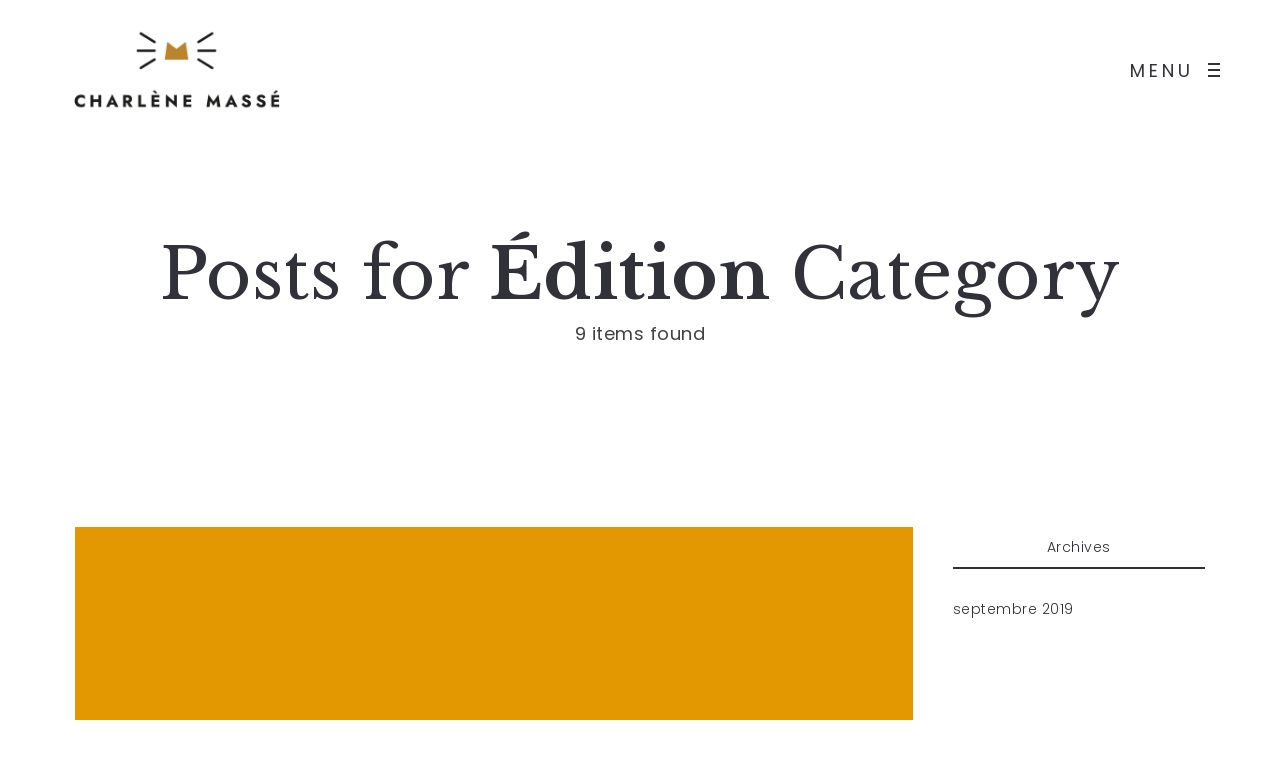

--- FILE ---
content_type: text/html; charset=UTF-8
request_url: http://www.charlenemasse.com/category/works/edition/
body_size: 9978
content:
<!DOCTYPE html>
<html lang="fr-FR">
  <head>
    <meta http-equiv="Content-Type" content="text/html; charset=UTF-8" />
    <link rel="profile" href="https://gmpg.org/xfn/11">
	<link rel="pingback" href="http://www.charlenemasse.com/xmlrpc.php">
    
    <meta name="viewport" content="width=device-width, initial-scale=1.0, viewport-fit=cover">
	    
    <title>Édition &#8211; Charlène Massé</title>
		<script type="text/javascript">
		//<![CDATA[
		var AJAX_M = "http://www.charlenemasse.com/wp-content/plugins/bm-pagebuilder/inc_php/ux-pb-theme-ajax.php";
		//]]>
		</script>
	<link rel='dns-prefetch' href='//fonts.googleapis.com' />
<link rel='dns-prefetch' href='//s.w.org' />
<link rel="alternate" type="application/rss+xml" title="Charlène Massé &raquo; Flux" href="http://www.charlenemasse.com/feed/" />
<link rel="alternate" type="application/rss+xml" title="Charlène Massé &raquo; Flux des commentaires" href="http://www.charlenemasse.com/comments/feed/" />
<link rel="alternate" type="application/rss+xml" title="Charlène Massé &raquo; Flux de la catégorie Édition" href="http://www.charlenemasse.com/category/works/edition/feed/" />
		<script type="text/javascript">
			window._wpemojiSettings = {"baseUrl":"https:\/\/s.w.org\/images\/core\/emoji\/12.0.0-1\/72x72\/","ext":".png","svgUrl":"https:\/\/s.w.org\/images\/core\/emoji\/12.0.0-1\/svg\/","svgExt":".svg","source":{"concatemoji":"http:\/\/www.charlenemasse.com\/wp-includes\/js\/wp-emoji-release.min.js?ver=5.2.23"}};
			!function(e,a,t){var n,r,o,i=a.createElement("canvas"),p=i.getContext&&i.getContext("2d");function s(e,t){var a=String.fromCharCode;p.clearRect(0,0,i.width,i.height),p.fillText(a.apply(this,e),0,0);e=i.toDataURL();return p.clearRect(0,0,i.width,i.height),p.fillText(a.apply(this,t),0,0),e===i.toDataURL()}function c(e){var t=a.createElement("script");t.src=e,t.defer=t.type="text/javascript",a.getElementsByTagName("head")[0].appendChild(t)}for(o=Array("flag","emoji"),t.supports={everything:!0,everythingExceptFlag:!0},r=0;r<o.length;r++)t.supports[o[r]]=function(e){if(!p||!p.fillText)return!1;switch(p.textBaseline="top",p.font="600 32px Arial",e){case"flag":return s([55356,56826,55356,56819],[55356,56826,8203,55356,56819])?!1:!s([55356,57332,56128,56423,56128,56418,56128,56421,56128,56430,56128,56423,56128,56447],[55356,57332,8203,56128,56423,8203,56128,56418,8203,56128,56421,8203,56128,56430,8203,56128,56423,8203,56128,56447]);case"emoji":return!s([55357,56424,55356,57342,8205,55358,56605,8205,55357,56424,55356,57340],[55357,56424,55356,57342,8203,55358,56605,8203,55357,56424,55356,57340])}return!1}(o[r]),t.supports.everything=t.supports.everything&&t.supports[o[r]],"flag"!==o[r]&&(t.supports.everythingExceptFlag=t.supports.everythingExceptFlag&&t.supports[o[r]]);t.supports.everythingExceptFlag=t.supports.everythingExceptFlag&&!t.supports.flag,t.DOMReady=!1,t.readyCallback=function(){t.DOMReady=!0},t.supports.everything||(n=function(){t.readyCallback()},a.addEventListener?(a.addEventListener("DOMContentLoaded",n,!1),e.addEventListener("load",n,!1)):(e.attachEvent("onload",n),a.attachEvent("onreadystatechange",function(){"complete"===a.readyState&&t.readyCallback()})),(n=t.source||{}).concatemoji?c(n.concatemoji):n.wpemoji&&n.twemoji&&(c(n.twemoji),c(n.wpemoji)))}(window,document,window._wpemojiSettings);
		</script>
		<style type="text/css">
img.wp-smiley,
img.emoji {
	display: inline !important;
	border: none !important;
	box-shadow: none !important;
	height: 1em !important;
	width: 1em !important;
	margin: 0 .07em !important;
	vertical-align: -0.1em !important;
	background: none !important;
	padding: 0 !important;
}
</style>
	<link rel='stylesheet' id='wp-block-library-css'  href='http://www.charlenemasse.com/wp-includes/css/dist/block-library/style.min.css?ver=5.2.23' type='text/css' media='all' />
<link rel='stylesheet' id='contact-form-7-css'  href='http://www.charlenemasse.com/wp-content/plugins/contact-form-7/includes/css/styles.css?ver=5.1.4' type='text/css' media='all' />
<link rel='stylesheet' id='mappress-css'  href='http://www.charlenemasse.com/wp-content/plugins/mappress-google-maps-for-wordpress/css/mappress.css?ver=2.42.1' type='text/css' media='all' />
<link rel='stylesheet' id='responsive-lightbox-swipebox-css'  href='http://www.charlenemasse.com/wp-content/plugins/responsive-lightbox/assets/swipebox/css/swipebox.min.css?ver=2.1.0' type='text/css' media='all' />
<link rel='stylesheet' id='google-fonts-Poppins-css'  href='https://fonts.googleapis.com/css?family=Poppins%3A100%2C100italic%2C200%2C200italic%2C300%2C300italic%2Cregular%2Citalic%2C500%2C500italic%2C600%2C600italic%2C700%2C700italic%2C800%2C800italic%2C900%2C900italic&#038;ver=5.2.23' type='text/css' media='all' />
<link rel='stylesheet' id='google-fonts-Crimson+Pro-css'  href='https://fonts.googleapis.com/css?family=Crimson+Pro%3A00%2C200italic%2C300%2C300italic%2Cregular%2Citalic%2C500%2C500italic%2C600%2C600italic%2C700%2C700italic%2C800%2C800italic%2C900%2C900italic&#038;ver=5.2.23' type='text/css' media='all' />
<link rel='stylesheet' id='google-fonts-Crimson+Text-css'  href='https://fonts.googleapis.com/css?family=Crimson+Text%3Aregular%2Citalic%2C600%2C600italic%2C700%2C700italic&#038;ver=5.2.23' type='text/css' media='all' />
<link rel='stylesheet' id='ux-interface-shortcode-css-css'  href='http://www.charlenemasse.com/wp-content/plugins/bm-shortcodes/css/bm-shortcode.css?ver=1.0' type='text/css' media='all' />
<link rel='stylesheet' id='bootstrap-css'  href='http://www.charlenemasse.com/wp-content/themes/air-theme/styles/bootstrap.css?ver=2.0.0' type='text/css' media='screen' />
<link rel='stylesheet' id='font-awesome-css'  href='http://www.charlenemasse.com/wp-content/themes/air-theme/functions/theme/css/font-awesome.min.css?ver=4.7.0' type='text/css' media='screen' />
<link rel='stylesheet' id='owl-carousel-css'  href='http://www.charlenemasse.com/wp-content/themes/air-theme/styles/owl.carousel.css?ver=0.0.1' type='text/css' media='screen' />
<link rel='stylesheet' id='google-fonts-Libre+Baskerville-css'  href='https://fonts.googleapis.com/css?family=Libre+Baskerville%3Aregular%2Citalic%2C700&#038;ver=5.2.23' type='text/css' media='all' />
<link rel='stylesheet' id='photoswipe-css'  href='http://www.charlenemasse.com/wp-content/themes/air-theme/styles/photoswipe.css?ver=4.0.5' type='text/css' media='screen' />
<link rel='stylesheet' id='photoswipe-default-skin-css'  href='http://www.charlenemasse.com/wp-content/themes/air-theme/styles/skin/photoswipe/default/default-skin.css?ver=4.0.5' type='text/css' media='screen' />
<link rel='stylesheet' id='airtheme-interface-style-css'  href='http://www.charlenemasse.com/wp-content/themes/air-theme/style.css?ver=1.7.1' type='text/css' media='screen' />
<style id='airtheme-interface-style-inline-css' type='text/css'>

a, a:hover, a:focus, #header .search-top-btn-class:hover,#header .wpml-translation li a:hover,#header .wpml-translation li .current-language, .current-language .languages-shortname,.comment-form .logged a:hover,.article-cate-a,.pagenums .tw-style-a:hover,
.count-box,.social-like .wpulike .counter a.image:before,.post-meta-social .count, .height-light-ux,.post-categories a,.widget_archive li,.widget_categories li,.widget_nav_menu li,.widget_pages li,
.entry p a,.sidebar_widget a:hover, .archive-tit a:hover,.text_block a,.post_meta > li a:hover, #sidebar a:hover, #comments .comment-author a:hover,#comments .reply a:hover,.fourofour-wrap a,.archive-meta-unit a:hover,.post-meta-unit a:hover, .heighlight,.archive-meta-item a,.author-name,
.carousel-wrap a:hover, .related-post-wrap h3:hover a, .iconbox-a .iconbox-h3:hover,.iconbox-a:hover,.iocnbox:hover .icon_wrap i.fa,.blog-masony-item .item-link:hover:before,.clients_wrap .carousel-btn .carousel-btn-a:hover:before,
.blog_meta a:hover,.breadcrumbs a:hover,.link-wrap a:hover,.archive-wrap h3 a:hover,.more-link:hover,.post-color-default,.latest-posts-tags a:hover,.pagenums .current,.page-numbers.current,.fullwidth-text-white .fullwrap-with-tab-nav-a:hover,.fullwrap-with-tab-nav-a:hover,.fullwrap-with-tab-nav-a.full-nav-actived,.fullwidth-text-white .fullwrap-with-tab-nav-a.full-nav-actived,a.liquid-more-icon.ux-btn:hover,.moudle .iterblock-more.ux-btn:hover,
.gallery-info-property-con a, .grid-meta-a
{ 
	color: #CFBCA6; 
}
.tagcloud a:hover,.related-post-wrap h3:before,.single-image-mask,input.idi_send:hover, .iconbox-content-hide .icon_text,.process-bar, .portfolio-caroufredsel-hover
{ 
	background-color: #CFBCA6;
}
		
.tagcloud a,.gallery-list-contiune, .author-unit-inn, .archive-bar,.audio-unit,.blog-unit-link-li,.blog-unit-quote,.slider-panel,#main_title_wrap, .promote-wrap,.process-bar-wrap,.post_meta,.pagenumber a,.standard-blog-link-wrap,.blog-item.quote,.portfolio-standatd-tit-wrap:before,.quote-wrap,.entry pre,.text_block pre,.isotope-item.quote .blog-masony-item,.blog-masony-item .item-link-wrap,.pagenumber span,.testimenials,.testimenials .arrow-bg,.accordion-heading,.testimonial-thum-bg,.single-feild,.fullwidth-text-white .iconbox-content-hide .icon_wrap
{ 
	background-color: #F8F8F8; 
}
.progress_bars_with_image_content .bar .bar_noactive.grey
{
  color: #F8F8F8; 
}
body.archive #wrap,.widget_archive li,.widget_categories li,.widget_nav_menu li,.widget_pages li,.widget_recent_entries li,.widget_recent_comments li,.widget_meta li,.widget_rss li,
.nav-tabs,.border-style2,.border-style3,.nav-tabs > li > a,.tab-content,.nav-tabs > .active > a, .nav-tabs > .active > a:hover, .nav-tabs > .active > a:focus,.tabs-v,.single-feild,.archive-unit
{ 
	border-color: #F8F8F8; 
} 
.tab-content.tab-content-v,blockquote
{
	border-left-color: #F8F8F8; 
} 
.tabs-v .nav-tabs > .active > a,.line_grey
{
	border-top-color: #F8F8F8; 
}
		
body,#wrap-outer,#wrap,#search-overlay,#top-wrap,#main,.separator h4, .carousel-control,#login-form.modal .modal-dialog,.nav-tabs > .active > a, .nav-tabs > .active > a:hover, .nav-tabs > .active > a:focus,.tab-content,.filters.filter-floating li a:before,.standard-list-item:hover .portfolio-standatd-tit-wrap:before,.ux-mobile #main-navi-inn 
{ 
	background-color: #FFFFFF;
}
.testimenials span.arrow,.nav-tabs > .active > a, .nav-tabs > .active > a:hover, .nav-tabs > .active > a:focus { 
	border-bottom-color: #FFFFFF; 
}
	.tabs-v .nav-tabs > .active > a
{ 
	border-right-color: #FFFFFF; 
}
.quote-wrap, .mouse-icon,.social-icon-triggle,.carousel-control, .countdown_amount,.countdown_section,.blog-unit-link-li:hover,.blog-unit-link-li:hover a 
{
	color: #FFFFFF; 
}
		
#header,#menu-panel,.page_from_top.header-scrolled #header,.page_from_top.header-scrolling.header-sticky-always #header,#navi-header .sub-menu 
{ 
	background-color: #FFFFFF;
}
		
.page-loading
{ 
	background-color: #FFFFFF;
}
		
::selection { background: #F0E8DF; }
::-moz-selection { background: #F0E8DF; }
::-webkit-selection { background: #F0E8DF; }
		
.logo-h1 
{
	color: #313139; 
}
		
.light-logo .logo-h1,.default-light-logo .logo-h1,.light-logo .ux-woocomerce-cart-a
{
	color: #FFFFFF; 
}
		
#navi-trigger,#header .socialmeida-a, #navi_wrap > ul > li a, #navi_wrap > ul > li a,
.light-logo.default-dark-logo.header-scrolled #navi-trigger, 
.light-logo.default-dark-logo.header-scrolled #header .socialmeida-a, 
.light-logo.default-dark-logo.header-scrolled #navi_wrap > ul > li a,
.light-logo.default-dark-logo.header-scrolled .ux-woocomerce-cart-a,
.default-light-logo.dark-logo.single-portfolio-fullscreen-slider .blog-unit-gallery-wrap .arrow-item, 
.default-light-logo.dark-logo #ux-slider-down,
.default-light-logo.dark-logo.single-portfolio-fullscreen-slider .owl-dots,
.dark-logo .top-slider .carousel-des-wrap-tit-a,
.dark-logo .top-slider .article-cate-a,
.dark-logo .top-slider .owl-dot
{
	color: #313139; 
}	
		
.light-logo #navi-trigger,.default-light-logo.dark-logo.header-scrolled #navi-trigger,
.light-logo #header .socialmeida-a,.default-light-logo.dark-logo.header-scrolled #header .socialmeida-a,
.light-logo #navi_wrap > ul > li a,.default-light-logo.dark-logo.header-scrolled #navi_wrap > ul > li a,
.light-logo .ux-woocomerce-cart-a, .default-light-logo.dark-logo.header-scrolled .ux-woocomerce-cart-a,
.light-logo.single-portfolio-fullscreen-slider .blog-unit-gallery-wrap .arrow-item, .default-light-logo.single-portfolio-fullscreen-slider .blog-unit-gallery-wrap .arrow-item, 
.light-logo #ux-slider-down, .default-light-logo #ux-slider-down,
.light-logo.single-portfolio-fullscreen-slider .owl-dots, .default-light-logo.single-portfolio-fullscreen-slider .owl-dots, .light-logo.single-portfolio-fullscreen-slider .owl-dot.active:before,.default-light-logo.single-portfolio-fullscreen-slider .owl-dot.active:before,
.light-logo .top-slider .carousel-des-wrap-tit-a,
.light-logo .top-slider .article-cate-a,
.light-logo .top-slider .owl-dot
{
	color: #FFFFFF; 
}	
		
#navi a,.menu-panel-inn .socialmeida-a,.menu-panel-inn .socialmeida-a:hover,.search-top-btn-class,#menu-panel .languages-shortname
{
	color: #313139; 
}
		
.title-wrap-tit,.title-wrap-h1,h1,h2,h3,h4,h5,h6,.archive-tit a, .item-title-a,#sidebar .social_active i:hover,.article-cate-a:hover:after,
.portfolio-standatd-tags a[rel="tag"]:hover:after,.nav-tabs > .active > a, .nav-tabs > li > a:hover, .nav-tabs > .active > a:focus, .post-navi-a,.moudle .ux-btn,.mainlist-meta, .mainlist-meta a,carousel-des-wrap-tit-a,
.jqbar.vertical span,.team-item-con-back a,.team-item-con-back i,.team-item-con-h p,.slider-panel-item h2.slider-title a,.bignumber-item.post-color-default,.blog-item .date-block,
.clients_wrap .carousel-btn .carousel-btn-a, .image3-1-unit-tit
{ 
	color:#313139; 
}
.post_social:before, .post_social:after,.title-ux.line_under_over,.gallery-wrap-sidebar .entry, .social-share 
{ 
	border-color: #313139; 
} 
.team-item-con,.ux-btn:before,.title-ux.line_both_sides:before,.title-ux.line_both_sides:after,.galleria-info,#float-bar-triggler,.float-bar-inn,.short_line:after, 
.separator_inn.bg- ,.countdown_section 
{
	background-color: #313139;
}
		
			
body,a,.entry p a:hover,.text_block, .article-tag-label a[rel="tag"]:after,.article-meta-unit-cate > a.article-cate-a:after,.article-cate-a:hover,.text_block a:hover,#content_wrap,#comments,.blog-item-excerpt,.archive-unit-excerpt,.archive-meta-item a:hover,.entry code,.text_block code,
h3#reply-title small, #comments .nav-tabs li.active h3#reply-title .logged,#comments .nav-tabs li a:hover h3 .logged,.testimonial-thum-bg i.fa,.post-navi-go-back-a:focus ,
.header-info-mobile,.carousel-wrap a.disabled:hover,.stars a:hover,.moudle .iterblock-more.ux-btn,.moudle .liquid-more-icon.ux-btn,.fullwrap-block-inn a
{ 
	color: #414145; 
}
.blog-unit-link-li:hover {
	background-color: #414145; 
}
			
		
.article-meta-unit,.article-meta-unit:not(.article-meta-unit-cate) > a,.article-tag-label-tit, .comment-meta,.comment-meta a,.title-wrap-des,.blog_meta_cate,.blog_meta_cate a,.gird-blog-meta,.grid-meta-a:after
{ 
	color:#ADADAD; 
}
.comment-author:after {
	background-color: #ADADAD; 
}
.blog-item-more-a:hover 
{
	border-color: #ADADAD; 
}
		
.gallery-info-property-tit 
{ 
	color: #313139;
}
		
.gallery-info-property-con,.gallery-info-property-con a:hover 
{ 
	color: #313139;
}
		
.gallery-link-a,.gallery-link-a:hover 
{ 
	color: #313139;
}
		
.list-layout-inside-caption
{ 
	color: #666666;
}
		
.post-navi-single, .arrow-item 
{ 
	color: #313139;
}
		
.comment-box-tit,.comm-reply-title 
{ 
	color: #313139;
}
		
.comm-u-wrap 
{ 
	color: #313139;
}
		
.comment-meta .comment-author,.comment-meta .comment-author-a 
{ 
	color: #313139;
}
		
.filters-a 
{ 
	color: #313139;
}
		
.filters-a:hover,.active > .filters-a
{ 
	color: #313139;
}
		
.tw-style-a.ux-btn,.tw-style-a.ux-btn:hover
{ 
	color: #313139;
}
		
.grid-item-tit,.grid-item-tit-a,.grid-item-tit-a:hover
{ 
	color: #313139;
}
		
.grid-item-cate-a
{ 
 	color: #313139;
}
		
.grid-item-con:after,.product-caption 
{ 
	background-color: #FFFFFF;
}
		
.ux-btn, button, input[type="submit"] 
{ 
	color: #313139;
}
		
.ux-btn:hover,button:hover, input[type="submit"]:hover,.moudle .ux-btn.tw-style-a:hover,.moudle .ux-btn:before,.woocommerce button.button:not(.disabled).alt:hover,.woocommerce-page #content input:not(.disabled).button:hover,.woocommerce a.button:not(.disabled).alt:hover
{ 
	color: #FFFFFF;
}
		
.ux-btn:hover,button:hover, input[type="submit"]:hover,.woocommerce button.button:not(.disabled).alt:hover,.woocommerce-page #content input.button:not(.disabled):hover,.woocommerce a.button:not(.disabled).alt:hover
{ 
	background-color: #313139; border-color: #313139;
}
		
textarea, input[type="text"], input[type="password"], input[type="datetime"], input[type="datetime-local"], input[type="date"], input[type="month"], input[type="time"], input[type="week"], input[type="number"], input[type="email"], input[type="url"], input[type="search"], input[type="tel"], input[type="color"], .uneditable-input 
{ 
	color: #ADADAD;
}
		
.moudle input[type="text"]:focus, .moudle textarea:focus, input:focus:invalid:focus, textarea:focus:invalid:focus, select:focus:invalid:focus, textarea:focus, input[type="text"]:focus, input[type="password"]:focus, input[type="datetime"]:focus, input[type="datetime-local"]:focus, input[type="date"]:focus, input[type="month"]:focus, input[type="time"]:focus, input[type="week"]:focus, input[type="number"]:focus, input[type="email"]:focus, input[type="url"]:focus, input[type="search"]:focus, input[type="tel"]:focus, input[type="color"]:focus, .uneditable-input:focus,
.comment-reply-title:hover
{ 
	color: #313139;
}
		
.widget-container .widget-title, .widget-container .widget-title a 
{ 
	color: #313139;
}
		
.widget-container,.widget-container a ,.widget-container select
{ 
	color: #313139;
}
		
.footer-bar,.footer-bar a,.copyright, .copyright a,.footer-info,.footer-info a,#footer .logo-h1
{ 
	color: #313139; 
}
		
#footer 
{
	background-color: #FFFFFF; 
}
		
.navi-trigger-text, #navi-header a,.header-bar-social .socialmeida-a { font-family: Poppins; }
		
.navi-trigger-text, #navi-header a,.header-bar-social .socialmeida-a { font-size: 18px;}
		
.navi-trigger-text, #navi-header a,.header-bar-social .socialmeida-a { font-weight: normal; font-style: normal;}
		
#navi a { font-family: Crimson Pro; }
		
#navi a { font-size: 50px;}
		
#navi a { font-weight: normal; font-style: normal;}
		
body.single .title-wrap-tit,.title-wrap-h1, .archive-grid-item-tit,.title-wrap-meta-a,.archive-grid-item-meta-item,h1,h2,h3,h4,h5,h6
{ 
	font-family: Crimson Pro;
}
		
body.single .title-wrap-tit,.title-wrap-h1, .archive-grid-item-tit,.title-wrap-meta-a,.archive-grid-item-meta-item,h1,h2,h3,h4,h5,h6
{ 
font-weight: normal; font-style: normal;
}
		
body.single .title-wrap-tit,.title-wrap-h1 { font-size: 70px;}
		
body,.single-portfolio-fullscreen-slider .owl-dot.active { font-family: Poppins; }
		
body,.single-portfolio-fullscreen-slider .owl-dot.active { font-weight: normal; font-style: normal; }
		
body { font-size: 18px;}
		
.entry h1,.entry h2,.entry h3,.entry h4,.entry h5,.entry h6, .text_block h1,.text_block h2,.text_block h3,.text_block h4,.text_block h5,.text_block h6,.ux-portfolio-template-intro h1,.ux-portfolio-template-intro h2,.ux-portfolio-template-intro h3,.ux-portfolio-template-intro h4,.ux-portfolio-template-intro h5,.ux-portfolio-template-intro h6,.slider-con-inn h1,.slider-con-inn h2,.slider-con-inn h3,.slider-con-inn h4,.slider-con-inn h5,.slider-con-inn h6,
.infrographic-tit,.bignumber-item
{ 
	font-family: Crimson Pro; 
}
		
.entry h1,.entry h2,.entry h3,.entry h4,.entry h5,.entry h6, .text_block h1,.text_block h2,.text_block h3,.text_block h4,.text_block h5,.text_block h6,.ux-portfolio-template-intro h1,.ux-portfolio-template-intro h2,.ux-portfolio-template-intro h3,.ux-portfolio-template-intro h4,.ux-portfolio-template-intro h5,.ux-portfolio-template-intro h6,.slider-con-inn h1,.slider-con-inn h2,.slider-con-inn h3,.slider-con-inn h4,.slider-con-inn h5,.slider-con-inn h6,
.infrographic-tit,.bignumber-item 
{ 
	font-weight: normal; font-style: normal; 
}
		
.entry h2,.text_block h2,.ux-portfolio-template-intro h2,.slider-con-inn h2 { font-size: 70px;}
		
.gallery-info-property-tit,.comment-author,.comment-author-a { font-family: Crimson Text; }
		
.gallery-info-property-tit,.comment-author,.comment-author-a { font-weight: normal; font-style: normal; }
		
.gallery-info-property-tit { font-size: 30px;}
		
.gallery-property { --font-size-gallery-property-tit: 30px;}
		
.gallery-info-property-con { font-family: Poppins; }
		
.gallery-info-property-con { font-weight: normal; font-style: normal; }
		
.gallery-info-property-con { font-size: 15px;}
		
.gallery-property { --font-size-gallery-property-con: 16px;}
		
.gallery-link-a { font-family: Poppins; }
		
.gallery-link-a { font-weight: 100; font-style: normal; }
		
.gallery-link-a { font-size: 26px;}
		
.post-navi-single { font-family: Poppins; }
		
.post-navi-single { font-weight: normal; font-style: normal; }
		
.comment-author { --font-size-comment-author: Mobile;}
		
.filters-li { font-family: Poppins; }
		
.filters-li { font-weight: normal; font-style: normal; }
		
.filters-li { font-size: 16px;}
		
.pagenums { font-family: Poppins; }
		
.pagenums { font-weight: normal; font-style: normal; }
		
.pagenums { font-size: 20px;}
		
.grid-item-tit,.product-caption-title { font-family: Crimson Pro; }
		
.grid-item-tit,.product-caption-title { font-weight: normal; font-style: normal; }
		
.grid-item-cate-a,.woocommerce .product-caption .price { font-family: Poppins; }
		
.grid-item-cate-a,.woocommerce .product-caption .price { font-weight: normal; font-style: normal; }
		
.grid-item-cate-a,.woocommerce .product-caption .price { font-size: 16px;}
		
button, input[type="submit"],.ux-btn-text { font-family: Poppins; }
		
button, input[type="submit"],.ux-btn-text { font-weight: normal; font-style: normal; }
		
button, input[type="submit"],.ux-btn-text { font-size: 14px;}
		
body { --font-size-form: Mobile;}
		
.archive-title .title-wrap-tit { font-family: Libre Baskerville; }
		
.archive-title .title-wrap-tit { font-weight: normal; font-style: normal; }
		
.archive-title .title-wrap-tit { font-size: 70px;}
		
.arvhive-tit { font-family: Libre Baskerville; }
		
.arvhive-tit { font-weight: normal; font-style: normal; }
		
.arvhive-tit { font-size: 26px;}
		
.widget-title { font-family: Poppins; }
		
.widget-title { font-weight: 300; font-style: normal; }
		
.widget-title { font-size: 14px;}
		
.widget-container { font-family: Poppins; }
		
.widget-container { font-weight: 300; font-style: normal; }
		
.widget-container { font-size: 14px;}
		
.footer-info { font-family: Poppins; }
		
.footer-info { font-weight: 300; font-style: normal; }
		
.footer-info { font-size: 12px;}
		.theme-color-1{color:#D6C5AF;}
.bg-theme-color-1,.promote-hover-bg-theme-color-1:hover,.list-layout-con.bg-theme-color-1{background-color:#D6C5AF;}
.moudle .ux-btn.bg-theme-color-1 { border-color:#D6C5AF; color:#D6C5AF; }
.moudle .ux-btn.bg-theme-color-1-hover:hover{ border-color:#D6C5AF; color:#D6C5AF; }
.theme-color-2{color:#CFBCA6;}
.bg-theme-color-2,.promote-hover-bg-theme-color-2:hover,.list-layout-con.bg-theme-color-2{background-color:#CFBCA6;}
.moudle .ux-btn.bg-theme-color-2 { border-color:#CFBCA6; color:#CFBCA6; }
.moudle .ux-btn.bg-theme-color-2-hover:hover{ border-color:#CFBCA6; color:#CFBCA6; }
.theme-color-3{color:#5ED672;}
.bg-theme-color-3,.promote-hover-bg-theme-color-3:hover,.list-layout-con.bg-theme-color-3{background-color:#5ED672;}
.moudle .ux-btn.bg-theme-color-3 { border-color:#5ED672; color:#5ED672; }
.moudle .ux-btn.bg-theme-color-3-hover:hover{ border-color:#5ED672; color:#5ED672; }
.theme-color-4{color:#0E4792;}
.bg-theme-color-4,.promote-hover-bg-theme-color-4:hover,.list-layout-con.bg-theme-color-4{background-color:#0E4792;}
.moudle .ux-btn.bg-theme-color-4 { border-color:#0E4792; color:#0E4792; }
.moudle .ux-btn.bg-theme-color-4-hover:hover{ border-color:#0E4792; color:#0E4792; }
.theme-color-5{color:#FAE800;}
.bg-theme-color-5,.promote-hover-bg-theme-color-5:hover,.list-layout-con.bg-theme-color-5{background-color:#FAE800;}
.moudle .ux-btn.bg-theme-color-5 { border-color:#FAE800; color:#FAE800; }
.moudle .ux-btn.bg-theme-color-5-hover:hover{ border-color:#FAE800; color:#FAE800; }
.theme-color-6{color:#9FDEDF;}
.bg-theme-color-6,.promote-hover-bg-theme-color-6:hover,.list-layout-con.bg-theme-color-6{background-color:#9FDEDF;}
.moudle .ux-btn.bg-theme-color-6 { border-color:#9FDEDF; color:#9FDEDF; }
.moudle .ux-btn.bg-theme-color-6-hover:hover{ border-color:#9FDEDF; color:#9FDEDF; }
.theme-color-7{color:#9895A5;}
.bg-theme-color-7,.promote-hover-bg-theme-color-7:hover,.list-layout-con.bg-theme-color-7{background-color:#9895A5;}
.moudle .ux-btn.bg-theme-color-7 { border-color:#9895A5; color:#9895A5; }
.moudle .ux-btn.bg-theme-color-7-hover:hover{ border-color:#9895A5; color:#9895A5; }
.theme-color-8{color:#D63F37;}
.bg-theme-color-8,.promote-hover-bg-theme-color-8:hover,.list-layout-con.bg-theme-color-8{background-color:#D63F37;}
.moudle .ux-btn.bg-theme-color-8 { border-color:#D63F37; color:#D63F37; }
.moudle .ux-btn.bg-theme-color-8-hover:hover{ border-color:#D63F37; color:#D63F37; }
.theme-color-9{color:#51515C;}
.bg-theme-color-9,.promote-hover-bg-theme-color-9:hover,.list-layout-con.bg-theme-color-9{background-color:#51515C;}
.moudle .ux-btn.bg-theme-color-9 { border-color:#51515C; color:#51515C; }
.moudle .ux-btn.bg-theme-color-9-hover:hover{ border-color:#51515C; color:#51515C; }
.theme-color-10{color:#42424D;}
.bg-theme-color-10,.promote-hover-bg-theme-color-10:hover,.list-layout-con.bg-theme-color-10{background-color:#42424D;}
.moudle .ux-btn.bg-theme-color-10 { border-color:#42424D; color:#42424D; }
.moudle .ux-btn.bg-theme-color-10-hover:hover{ border-color:#42424D; color:#42424D; }
.navi-bgcolor-default { background-color:#42424D; }

</style>
<!--[if lte IE 9]>
<link rel='stylesheet' id='airtheme-interface-ie-css'  href='http://www.charlenemasse.com/wp-content/themes/air-theme/styles/ie.css?ver=5.2.23' type='text/css' media='all' />
<![endif]-->
<script type='text/javascript' src='http://www.charlenemasse.com/wp-includes/js/jquery/jquery.js?ver=1.12.4-wp'></script>
<script type='text/javascript' src='http://www.charlenemasse.com/wp-includes/js/jquery/jquery-migrate.min.js?ver=1.4.1'></script>
<script type='text/javascript' src='http://www.charlenemasse.com/wp-content/plugins/responsive-lightbox/assets/swipebox/js/jquery.swipebox.min.js?ver=2.1.0'></script>
<script type='text/javascript' src='http://www.charlenemasse.com/wp-content/plugins/responsive-lightbox/assets/infinitescroll/infinite-scroll.pkgd.min.js?ver=5.2.23'></script>
<script type='text/javascript'>
/* <![CDATA[ */
var rlArgs = {"script":"swipebox","selector":"lightbox","customEvents":"","activeGalleries":"1","animation":"1","hideCloseButtonOnMobile":"0","removeBarsOnMobile":"0","hideBars":"1","hideBarsDelay":"5000","videoMaxWidth":"1080","useSVG":"1","loopAtEnd":"0","woocommerce_gallery":"0","ajaxurl":"http:\/\/www.charlenemasse.com\/wp-admin\/admin-ajax.php","nonce":"1db27e370f"};
/* ]]> */
</script>
<script type='text/javascript' src='http://www.charlenemasse.com/wp-content/plugins/responsive-lightbox/js/front.js?ver=2.1.0'></script>
<link rel='https://api.w.org/' href='http://www.charlenemasse.com/wp-json/' />
<link rel="EditURI" type="application/rsd+xml" title="RSD" href="http://www.charlenemasse.com/xmlrpc.php?rsd" />
<link rel="wlwmanifest" type="application/wlwmanifest+xml" href="http://www.charlenemasse.com/wp-includes/wlwmanifest.xml" /> 
<meta name="generator" content="WordPress 5.2.23" />
	<script type="text/javascript">
	var ajaxurl = 'http://www.charlenemasse.com/wp-admin/admin-ajax.php';
	var JS_PATH = "http://www.charlenemasse.com/wp-content/themes/air-theme/js";
    </script>
	<link rel="icon" href="http://www.charlenemasse.com/wp-content/uploads/2019/09/cropped-icone-site-cm-2-32x32.jpg" sizes="32x32" />
<link rel="icon" href="http://www.charlenemasse.com/wp-content/uploads/2019/09/cropped-icone-site-cm-2-192x192.jpg" sizes="192x192" />
<link rel="apple-touch-icon-precomposed" href="http://www.charlenemasse.com/wp-content/uploads/2019/09/cropped-icone-site-cm-2-180x180.jpg" />
<meta name="msapplication-TileImage" content="http://www.charlenemasse.com/wp-content/uploads/2019/09/cropped-icone-site-cm-2-270x270.jpg" />
			<!-- Easy Columns 2.1.1 by Pat Friedl http://www.patrickfriedl.com -->
			<link rel="stylesheet" href="http://www.charlenemasse.com/wp-content/plugins/easy-columns/css/easy-columns.css" type="text/css" media="screen, projection" />
			  </head>
  
  <body class="archive category category-edition category-45 default-dark-logo pswp-light-skin responsive-ux navi-hide show-bottom-space dark-logo header-sticky preload">
  	
    <div class="wrap-all">
      <div class="page-loading fullscreen-wrap visible">
    <div class="page-loading-inn">
        <div class="page-loading-transform">
            <div class="site-loading-logo"><img src="http://www.charlenemasse.com/wp-content/uploads/2019/09/icone-site-cm.jpg" alt="Charlène Massé" /></div>        </div>
    </div>
</div>
<div id="jquery_jplayer" class="jp-jplayer"></div><div id="wrap-outer">      
      
<header id="header" class="">

    <div id="header-main">
    
        <div class="container-fluid">

                        <span id="navi-trigger">
                <span class="navi-trigger-text">
                    <span class="navi-trigger-text-menu navi-trigger-text-inn">MENU</span>
                    <span class="navi-trigger-text-close navi-trigger-text-inn">CLOSE</span>
                </span>
                <span class="navi-trigger-inn">
                    <span class="navi-trigger-hamberg-line navi-trigger-hamberg-line1"></span>
                    <span class="navi-trigger-hamberg-line navi-trigger-hamberg-line2"></span>
                    <span class="navi-trigger-hamberg-line navi-trigger-hamberg-line3"></span>
                </span>
            </span>

                        
            <div class="navi-logo">

                <div class="logo-wrap">
                    <div id="logo"><a class="logo-a" href="http://www.charlenemasse.com/" title="Charlène Massé"><div class="logo-h1 logo-not-show-txt">Charlène Massé</div><img class="logo-image logo-dark" src="http://www.charlenemasse.com/wp-content/uploads/2019/09/logo-site-cm.png" alt="Charlène Massé" /><span class="logo-light"><img class="logo-image" src="http://www.charlenemasse.com/wp-content/uploads/2019/09/logo-site-cm.png" alt="Charlène Massé" /></span></a></div>                </div><!--End logo wrap-->
                 
            </div>
        
        </div>
        
    </div><!--End header main-->
    
</header>
<div id="menu-panel">

    <div class="menu-panel-inn fullscreen-wrap">
     
        <nav id="navi">
            <div id="navi-wrap" class="menu-menu-charlene-container"><ul class="menu clearfix"><li id="menu-item-1150" class="external menu-item menu-item-type-post_type menu-item-object-page menu-item-home menu-item-1150"><a href="http://www.charlenemasse.com/">Home</a></li>
<li id="menu-item-1255" class="external menu-item menu-item-type-post_type menu-item-object-page menu-item-1255"><a href="http://www.charlenemasse.com/prestations/">Prestations</a></li>
<li id="menu-item-1149" class="external menu-item menu-item-type-post_type menu-item-object-page menu-item-1149"><a href="http://www.charlenemasse.com/contact-3/">Contact</a></li>
</ul></div><!--End #navi_wrap-->
        </nav>
        <div id="menu-panel-bottom" class="container-fluid"> 
            <div class="menu-panel-bottom-left col-md-3 col-sm-3 col-xs-3">
                                <div class="search-top-btn-class">
                    <span class="fa fa-search"></span>
                    <form class="search_top_form"  method="get" action="http://www.charlenemasse.com/">
                        <input type="search" id="s" name="s" class="search_top_form_text" placeholder="Type and Hit Enter">
                    </form>
                </div> 
                            </div>
            <div class="menu-panel-bottom-right col-md-9 col-sm-9 col-xs-9">
                            </div>
        </div>
    </div>	
</div>		
	  <div id="wrap">   
    <div id="content">
    
                
        <div class="content_wrap_outer container">
			
    <div class="archive-title title-wrap">
        <div class="title-wrap-con">
            <h1 class="title-wrap-tit">Posts for <strong>Édition</strong> Category</h1>
            				<div class="archive-des">9 items found</div>
			        </div>
    </div>    
        
            <div class="sidebar-layout row">
                <div id="content_wrap" class="col-sm-9 col-md-9">

                    	
	<div class="archive-list">
        
		
<section class="archive-item">
        <a class="ux-lazyload-wrap" style=" padding-top: 66.653846153846%;" title="Mélanie Jouen" href="http://www.charlenemasse.com/melanie-jouen/">
        <img class="ux-lazyload-img lazy" width="2600" height="1733" src="http://www.charlenemasse.com/wp-content/themes/air-theme/img/blank.gif" data-src="http://www.charlenemasse.com/wp-content/uploads/2019/09/melanie-jouen-identite-visuelle-logotype-03.jpg" alt="Mélanie Jouen"/>
    </a>
        <h2 class="arvhive-tit"><a title="Mélanie Jouen" href="http://www.charlenemasse.com/melanie-jouen/">Mélanie Jouen</a></h2>
        <div class="archive-meta clearfix">
        <a href="http://www.charlenemasse.com/melanie-jouen/" title="Mélanie Jouen" class="archive-arrow"><span class="archive-arrow-inn"></span></a>
        				<span class="article-meta-unit article-meta-unit-cate">
			<a href="http://www.charlenemasse.com/category/works/edition/" title="View all posts in Édition" class="article-cate-a">Édition</a>  <a href="http://www.charlenemasse.com/category/works/identite-visuelle-3/" title="View all posts in Identité visuelle" class="article-cate-a">Identité visuelle</a>  <a href="http://www.charlenemasse.com/category/works/" title="View all posts in Works" class="article-cate-a">Works</a>				</span>
			 <span class="article-meta-unit article-meta-date"><span class="article-meta-date-on ">ON </span>7 septembre 2019</span>  <span class="article-meta-unit"><span class="">BY: </span>charlenemasse</span>      </div>
</section>
<section class="archive-item">
        <a class="ux-lazyload-wrap" style=" padding-top: 65.384615384615%;" title="Groupe Élégance Hôtels" href="http://www.charlenemasse.com/groupe-elegance-hotels-2/">
        <img class="ux-lazyload-img lazy" width="2600" height="1700" src="http://www.charlenemasse.com/wp-content/themes/air-theme/img/blank.gif" data-src="http://www.charlenemasse.com/wp-content/uploads/2019/09/groupe-elegance-hotel-brochure-01.jpg" alt="Groupe Élégance Hôtels"/>
    </a>
        <h2 class="arvhive-tit"><a title="Groupe Élégance Hôtels" href="http://www.charlenemasse.com/groupe-elegance-hotels-2/">Groupe Élégance Hôtels</a></h2>
        <div class="archive-meta clearfix">
        <a href="http://www.charlenemasse.com/groupe-elegance-hotels-2/" title="Groupe Élégance Hôtels" class="archive-arrow"><span class="archive-arrow-inn"></span></a>
        				<span class="article-meta-unit article-meta-unit-cate">
			<a href="http://www.charlenemasse.com/category/works/edition/" title="View all posts in Édition" class="article-cate-a">Édition</a>  <a href="http://www.charlenemasse.com/category/works/identite-visuelle-3/" title="View all posts in Identité visuelle" class="article-cate-a">Identité visuelle</a>  <a href="http://www.charlenemasse.com/category/works/" title="View all posts in Works" class="article-cate-a">Works</a>				</span>
			 <span class="article-meta-unit article-meta-date"><span class="article-meta-date-on ">ON </span>7 septembre 2019</span>  <span class="article-meta-unit"><span class="">BY: </span>charlenemasse</span>      </div>
</section>
<section class="archive-item">
        <a class="ux-lazyload-wrap" style=" padding-top: 65.769230769231%;" title="L&rsquo;Atelier du soin" href="http://www.charlenemasse.com/latelier-du-soin/">
        <img class="ux-lazyload-img lazy" width="2600" height="1710" src="http://www.charlenemasse.com/wp-content/themes/air-theme/img/blank.gif" data-src="http://www.charlenemasse.com/wp-content/uploads/2019/09/l-atelier-du-soin-identite-visuelle-carte-de-soins-01.jpg" alt="L&rsquo;Atelier du soin"/>
    </a>
        <h2 class="arvhive-tit"><a title="L&rsquo;Atelier du soin" href="http://www.charlenemasse.com/latelier-du-soin/">L&rsquo;Atelier du soin</a></h2>
        <div class="archive-meta clearfix">
        <a href="http://www.charlenemasse.com/latelier-du-soin/" title="L&rsquo;Atelier du soin" class="archive-arrow"><span class="archive-arrow-inn"></span></a>
        				<span class="article-meta-unit article-meta-unit-cate">
			<a href="http://www.charlenemasse.com/category/works/edition/" title="View all posts in Édition" class="article-cate-a">Édition</a>  <a href="http://www.charlenemasse.com/category/works/identite-visuelle-3/" title="View all posts in Identité visuelle" class="article-cate-a">Identité visuelle</a>  <a href="http://www.charlenemasse.com/category/works/" title="View all posts in Works" class="article-cate-a">Works</a>				</span>
			 <span class="article-meta-unit article-meta-date"><span class="article-meta-date-on ">ON </span>7 septembre 2019</span>  <span class="article-meta-unit"><span class="">BY: </span>charlenemasse</span>      </div>
</section>
<section class="archive-item">
        <a class="ux-lazyload-wrap" style=" padding-top: 65.384615384615%;" title="Le Bureau" href="http://www.charlenemasse.com/le-bureau/">
        <img class="ux-lazyload-img lazy" width="2600" height="1700" src="http://www.charlenemasse.com/wp-content/themes/air-theme/img/blank.gif" data-src="http://www.charlenemasse.com/wp-content/uploads/2019/09/le-bureau-identite-visuelle-01.jpg" alt="Le Bureau"/>
    </a>
        <h2 class="arvhive-tit"><a title="Le Bureau" href="http://www.charlenemasse.com/le-bureau/">Le Bureau</a></h2>
        <div class="archive-meta clearfix">
        <a href="http://www.charlenemasse.com/le-bureau/" title="Le Bureau" class="archive-arrow"><span class="archive-arrow-inn"></span></a>
        				<span class="article-meta-unit article-meta-unit-cate">
			<a href="http://www.charlenemasse.com/category/works/edition/" title="View all posts in Édition" class="article-cate-a">Édition</a>  <a href="http://www.charlenemasse.com/category/works/identite-visuelle-3/" title="View all posts in Identité visuelle" class="article-cate-a">Identité visuelle</a>  <a href="http://www.charlenemasse.com/category/works/web-design/" title="View all posts in Web design" class="article-cate-a">Web design</a>  <a href="http://www.charlenemasse.com/category/works/" title="View all posts in Works" class="article-cate-a">Works</a>				</span>
			 <span class="article-meta-unit article-meta-date"><span class="article-meta-date-on ">ON </span>7 septembre 2019</span>  <span class="article-meta-unit"><span class="">BY: </span>charlenemasse</span>      </div>
</section>
<section class="archive-item">
        <a class="ux-lazyload-wrap" style=" padding-top: 66.653846153846%;" title="Animal pensant" href="http://www.charlenemasse.com/animal-pensant/">
        <img class="ux-lazyload-img lazy" width="2600" height="1733" src="http://www.charlenemasse.com/wp-content/themes/air-theme/img/blank.gif" data-src="http://www.charlenemasse.com/wp-content/uploads/2019/09/animal-pensant-identite-visuelle-brochure-03.jpg" alt="Animal pensant"/>
    </a>
        <h2 class="arvhive-tit"><a title="Animal pensant" href="http://www.charlenemasse.com/animal-pensant/">Animal pensant</a></h2>
        <div class="archive-meta clearfix">
        <a href="http://www.charlenemasse.com/animal-pensant/" title="Animal pensant" class="archive-arrow"><span class="archive-arrow-inn"></span></a>
        				<span class="article-meta-unit article-meta-unit-cate">
			<a href="http://www.charlenemasse.com/category/works/edition/" title="View all posts in Édition" class="article-cate-a">Édition</a>  <a href="http://www.charlenemasse.com/category/works/identite-visuelle-3/" title="View all posts in Identité visuelle" class="article-cate-a">Identité visuelle</a>  <a href="http://www.charlenemasse.com/category/works/" title="View all posts in Works" class="article-cate-a">Works</a>				</span>
			 <span class="article-meta-unit article-meta-date"><span class="article-meta-date-on ">ON </span>7 septembre 2019</span>  <span class="article-meta-unit"><span class="">BY: </span>charlenemasse</span>      </div>
</section>
<section class="archive-item">
        <a class="ux-lazyload-wrap" style=" padding-top: 65.423076923077%;" title="Joli Bump" href="http://www.charlenemasse.com/joli-bump/">
        <img class="ux-lazyload-img lazy" width="2600" height="1701" src="http://www.charlenemasse.com/wp-content/themes/air-theme/img/blank.gif" data-src="http://www.charlenemasse.com/wp-content/uploads/2019/09/joli-bump-identite-visuelle-01.jpg" alt="Joli Bump"/>
    </a>
        <h2 class="arvhive-tit"><a title="Joli Bump" href="http://www.charlenemasse.com/joli-bump/">Joli Bump</a></h2>
        <div class="archive-meta clearfix">
        <a href="http://www.charlenemasse.com/joli-bump/" title="Joli Bump" class="archive-arrow"><span class="archive-arrow-inn"></span></a>
        				<span class="article-meta-unit article-meta-unit-cate">
			<a href="http://www.charlenemasse.com/category/works/edition/" title="View all posts in Édition" class="article-cate-a">Édition</a>  <a href="http://www.charlenemasse.com/category/works/identite-visuelle-3/" title="View all posts in Identité visuelle" class="article-cate-a">Identité visuelle</a>  <a href="http://www.charlenemasse.com/category/works/web-design/" title="View all posts in Web design" class="article-cate-a">Web design</a>  <a href="http://www.charlenemasse.com/category/works/" title="View all posts in Works" class="article-cate-a">Works</a>				</span>
			 <span class="article-meta-unit article-meta-date"><span class="article-meta-date-on ">ON </span>7 septembre 2019</span>  <span class="article-meta-unit"><span class="">BY: </span>charlenemasse</span>      </div>
</section>
<section class="archive-item">
        <a class="ux-lazyload-wrap" style=" padding-top: 65.730769230769%;" title="Plan Bey" href="http://www.charlenemasse.com/plan-bey/">
        <img class="ux-lazyload-img lazy" width="2600" height="1709" src="http://www.charlenemasse.com/wp-content/themes/air-theme/img/blank.gif" data-src="http://www.charlenemasse.com/wp-content/uploads/2019/09/plan-bey-identite-visuelle-logotype-09.jpg" alt="Plan Bey"/>
    </a>
        <h2 class="arvhive-tit"><a title="Plan Bey" href="http://www.charlenemasse.com/plan-bey/">Plan Bey</a></h2>
        <div class="archive-meta clearfix">
        <a href="http://www.charlenemasse.com/plan-bey/" title="Plan Bey" class="archive-arrow"><span class="archive-arrow-inn"></span></a>
        				<span class="article-meta-unit article-meta-unit-cate">
			<a href="http://www.charlenemasse.com/category/works/edition/" title="View all posts in Édition" class="article-cate-a">Édition</a>  <a href="http://www.charlenemasse.com/category/works/identite-visuelle-3/" title="View all posts in Identité visuelle" class="article-cate-a">Identité visuelle</a>  <a href="http://www.charlenemasse.com/category/works/web-design/" title="View all posts in Web design" class="article-cate-a">Web design</a>  <a href="http://www.charlenemasse.com/category/works/" title="View all posts in Works" class="article-cate-a">Works</a>				</span>
			 <span class="article-meta-unit article-meta-date"><span class="article-meta-date-on ">ON </span>7 septembre 2019</span>  <span class="article-meta-unit"><span class="">BY: </span>charlenemasse</span>      </div>
</section>
<section class="archive-item">
        <a class="ux-lazyload-wrap" style=" padding-top: 65.273311897106%;" title="P.C. Architecte" href="http://www.charlenemasse.com/pauline-c-architecte-dinterieure/">
        <img class="ux-lazyload-img lazy" width="2488" height="1624" src="http://www.charlenemasse.com/wp-content/themes/air-theme/img/blank.gif" data-src="http://www.charlenemasse.com/wp-content/uploads/2019/09/pauline-clair-architecte-interieure-identite-visuelle-plaquette-06.jpg" alt="P.C. Architecte"/>
    </a>
        <h2 class="arvhive-tit"><a title="P.C. Architecte" href="http://www.charlenemasse.com/pauline-c-architecte-dinterieure/">P.C. Architecte</a></h2>
        <div class="archive-meta clearfix">
        <a href="http://www.charlenemasse.com/pauline-c-architecte-dinterieure/" title="P.C. Architecte" class="archive-arrow"><span class="archive-arrow-inn"></span></a>
        				<span class="article-meta-unit article-meta-unit-cate">
			<a href="http://www.charlenemasse.com/category/works/edition/" title="View all posts in Édition" class="article-cate-a">Édition</a>  <a href="http://www.charlenemasse.com/category/works/identite-visuelle-3/" title="View all posts in Identité visuelle" class="article-cate-a">Identité visuelle</a>  <a href="http://www.charlenemasse.com/category/works/illustration/" title="View all posts in Illustration" class="article-cate-a">Illustration</a>  <a href="http://www.charlenemasse.com/category/works/" title="View all posts in Works" class="article-cate-a">Works</a>				</span>
			 <span class="article-meta-unit article-meta-date"><span class="article-meta-date-on ">ON </span>7 septembre 2019</span>  <span class="article-meta-unit"><span class="">BY: </span>charlenemasse</span>      </div>
</section>
<section class="archive-item">
        <a class="ux-lazyload-wrap" style=" padding-top: 65.769230769231%;" title="Hôtel Île de Ré" href="http://www.charlenemasse.com/hotel-ile-de-re/">
        <img class="ux-lazyload-img lazy" width="2600" height="1710" src="http://www.charlenemasse.com/wp-content/themes/air-theme/img/blank.gif" data-src="http://www.charlenemasse.com/wp-content/uploads/2019/09/hotel-ile-de-re-identite-visuelle-logotype-01.jpg" alt="Hôtel Île de Ré"/>
    </a>
        <h2 class="arvhive-tit"><a title="Hôtel Île de Ré" href="http://www.charlenemasse.com/hotel-ile-de-re/">Hôtel Île de Ré</a></h2>
        <div class="archive-meta clearfix">
        <a href="http://www.charlenemasse.com/hotel-ile-de-re/" title="Hôtel Île de Ré" class="archive-arrow"><span class="archive-arrow-inn"></span></a>
        				<span class="article-meta-unit article-meta-unit-cate">
			<a href="http://www.charlenemasse.com/category/works/edition/" title="View all posts in Édition" class="article-cate-a">Édition</a>  <a href="http://www.charlenemasse.com/category/works/identite-visuelle-3/" title="View all posts in Identité visuelle" class="article-cate-a">Identité visuelle</a>  <a href="http://www.charlenemasse.com/category/works/" title="View all posts in Works" class="article-cate-a">Works</a>				</span>
			 <span class="article-meta-unit article-meta-date"><span class="article-meta-date-on ">ON </span>7 septembre 2019</span>  <span class="article-meta-unit"><span class="">BY: </span>charlenemasse</span>      </div>
</section><div class="clearfix pagenums pagenums-default container-fluid"></div>
    </div>
    

                    
                </div>
                
                	<aside id="sidebar-widget" class="col-md-3 col-sm-3" >
	
		<ul class="sidebar_widget">

			<li class="widget-container widget_archive"><h3 class="widget-title"><span class="widget-title-inn">Archives</span></h3>		<ul>
				<li><a href='http://www.charlenemasse.com/2019/09/'>septembre 2019</a></li>
		</ul>
			</li><li class="widget-container widget_categories"><h3 class="widget-title"><span class="widget-title-inn">Catégories</span></h3><form action="http://www.charlenemasse.com" method="get"><label class="screen-reader-text" for="cat">Catégories</label><select  name='cat' id='cat' class='postform' >
	<option value='-1'>Sélectionner une catégorie</option>
	<option class="level-0" value="45" selected="selected">Édition</option>
	<option class="level-0" value="1">Identité Visuelle</option>
	<option class="level-0" value="46">Identité visuelle</option>
	<option class="level-0" value="34">Illustration</option>
	<option class="level-0" value="48">Web design</option>
	<option class="level-0" value="32">Works</option>
</select>
</form>
<script type='text/javascript'>
/* <![CDATA[ */
(function() {
	var dropdown = document.getElementById( "cat" );
	function onCatChange() {
		if ( dropdown.options[ dropdown.selectedIndex ].value > 0 ) {
			dropdown.parentNode.submit();
		}
	}
	dropdown.onchange = onCatChange;
})();
/* ]]> */
</script>

			</li>
		</ul>	

	</aside>
	
                
            </div>
        </div>
        
    </div><!--End content-->
  
      <footer id="footer" class="footer-cols-layout">

    <div class="footer-info">
    <div class="footer-container">
                        <div class="span6">
                    <div id="logo-footer"><a href="http://www.charlenemasse.com/" title="Charlène Massé"><div id="logo-footer"><img class="logo-footer-img" src="http://www.charlenemasse.com/wp-content/uploads/2019/09/icone-site-cm.jpg" alt="Charlène Massé" /></div></a></div>                </div>
                <div class="span6">
                    			<div class="copyright">
				Charlene Massé Copyright 			</div>
		                </div>
                </div>
</div>    <div class="container-fluid back-top-wrap "><div id="back-top"></div></div>
</footer>

      </div><!--End wrap -->	  
	  	</div><!--End wrap-outer-->
</div><!--End wrap-all-->    <div class="video-overlay modal">
        <span class="video-close"></span>
    </div><!--end video-overlay-->

	  <script type='text/javascript'>
/* <![CDATA[ */
var wpcf7 = {"apiSettings":{"root":"http:\/\/www.charlenemasse.com\/wp-json\/contact-form-7\/v1","namespace":"contact-form-7\/v1"}};
/* ]]> */
</script>
<script type='text/javascript' src='http://www.charlenemasse.com/wp-content/plugins/contact-form-7/includes/js/scripts.js?ver=5.1.4'></script>
<script type='text/javascript' src='http://www.charlenemasse.com/wp-content/plugins/bm-shortcodes/js/jquery.collageplus.min.js?ver=0.3.3'></script>
<script type='text/javascript' src='http://www.charlenemasse.com/wp-content/plugins/bm-shortcodes/js/bm-shortcode.js?ver=1.0.0'></script>
<script type='text/javascript' src='http://www.charlenemasse.com/wp-content/themes/air-theme/js/jquery.jplayer.min.js?ver=2.2.0'></script>
<script type='text/javascript' src='http://www.charlenemasse.com/wp-content/themes/air-theme/js/main.js?ver=1.0.0'></script>
<script type='text/javascript' src='http://www.charlenemasse.com/wp-content/themes/air-theme/js/custom.theme.js?ver=1.0.0'></script>
<script type='text/javascript' src='http://www.charlenemasse.com/wp-includes/js/wp-embed.min.js?ver=5.2.23'></script>
		<div class="pswp" tabindex="-1" role="dialog" aria-hidden="true">

            <div class="pswp__bg"></div>
        
            <div class="pswp__scroll-wrap">
        
                <div class="pswp__container">
                    <div class="pswp__item"></div>
                    <div class="pswp__item"></div>
                    <div class="pswp__item"></div>
                </div>
        
                <div class="pswp__ui pswp__ui--hidden">
        
                    <div class="pswp__top-bar">
        
                        <div class="pswp__counter"></div>
        
                        <button class="pswp__button pswp__button--close" title="Close"></button>
        
                        <button class="pswp__button pswp__button--share" title="Share"></button>
        
                        <button class="pswp__button pswp__button--fs" title="Toggle fullscreen"></button>
        
                        <button class="pswp__button pswp__button--zoom" title="Zoom in/out"></button>
        
                        <div class="pswp__preloader">
                            <div class="pswp__preloader__icn">
                              <div class="pswp__preloader__cut">
                                <div class="pswp__preloader__donut"></div>
                              </div>
                            </div>
                        </div>
                    </div>
        
                    <div class="pswp__share-modal pswp__share-modal--hidden pswp__single-tap">
                        <div class="pswp__share-tooltip"></div> 
                    </div>
        
                    <button class="pswp__button pswp__button--arrow--left" title="Previous">
                    </button>
        
                    <button class="pswp__button pswp__button--arrow--right" title="Next">
                    </button>
        
                    <div class="pswp__caption">
                        <div class="pswp__caption__center"></div>
                    </div>
        
                </div>
        
            </div>
        
        </div>
        
  </body>
</html>

--- FILE ---
content_type: text/css
request_url: http://www.charlenemasse.com/wp-content/themes/air-theme/style.css?ver=1.7.1
body_size: 25798
content:
/*
Theme Name: Air Theme
Theme URI: https://themeforest.net/user/bwsm/portfolio
Author:  SeaTheme
Author URI: http://www.seatheme.net
Text Domain: air-theme
Domain Path: /languages
Description:  Portfolio Air lightweight WordPress Theme
Version: 1.8.7
License: GNU General Public License
License URI: license.zip
Tags: one-column, two-columns, left-sidebar, right-sidebar, custom-background, custom-colors, custom-header, custom-menu, editor-style, featured-image-header, featured-images, full-width-template, microformats, post-formats, rtl-language-support, sticky-post, theme-options, translation-ready


Designed & Handcrafted by SeaTheme team
All files, unless otherwise stated, are released under the GNU General Public License
version 3.0 (http://www.gnu.org/licenses/gpl-3.0.html)
  
Change log:
1.0 20161005

-------------------------------------------
  CSS MAP
-------------------------------------------

  0. General & Reset for bootstrp 
    0.1 Reset, set default style, css3 general...
    0.2 page loading

  1. Header 
    1.1 General 
    1.2 Logo
    1.3 WPML, Social icons
    1.4 Menu  
    1.5 Responsive Layout

  2. Footer
    2.1 general

  3. Main / List
    3.1 ganeral space 
    3.2 owl carousel
    3.3 Main list
    3.4 archive
    3.5 sidebar 
    3.6 Widgets
    3.7 Masonry Blog

  4. Post / content template
    4.0 Title wrap
    4.1 post types
    4.2 Gallery post Template
    4.3 Post meta
    4.4 Comment / contact form 
  
  5. Shortcodes, PageBuilder & Plugins override
    5.1 Button
    5.2 PageBuilder
    5.3 Social Networks Share button
    5.4 Slider Dot/Arrow 
    5.5 Others

  6. Theme Default Color

  7. Tinymce/Editor Compatible 
  
  8. Responsive (media query)
  
--------------------------------
*/



/*----------------------------------------------- 

           General & Reset for bootstrp  

-------------------------------------------------*/

/* 0.1 Reset, set default style... */
*,input[type="search"],input.search_top_form_text[type="text"],input[type="text"].textboxsearch { 
  box-sizing:border-box;-webkit-box-sizing:border-box;-moz-box-sizing: border-box; 
} 
html { 
  font-size:62.5%;
  -webkit-font-smoothing: antialiased; -webkit-text-size-adjust: 100%;
  -moz-osx-font-smoothing: grayscale;
  text-rendering: optimizeLegibility;
}
body { 
  position: relative; margin: 0; overflow-x: hidden; line-height: 1.5; 
} 
a, a:hover, a:focus, select:focus,textarea:focus, input[type="text"]:focus,input[type=email]:focus,input[type="search"]:focus,input[type="password"]:focus,input[type="submit"]:focus,button:focus { 
  text-decoration:none; outline:none; 
} 
ol, ul { 
  list-style: none;outline:none; 
}
ul{ 
  margin-left:0;
}
li{ 
  list-style:none
}
img {
  max-width: 100%; height: auto;
}
/* Grid */
.container-fluid { 
  position:relative; width: 100%; padding-left: 60px; padding-right: 60px;
}
.container, .col-xs-1, .col-sm-1, .col-md-1, .col-lg-1, .col-xs-2, .col-sm-2, .col-md-2, .col-lg-2, .col-xs-3, .col-sm-3, .col-md-3, .col-lg-3, .col-xs-4, .col-sm-4, .col-md-4, .col-lg-4, .col-xs-5, .col-sm-5, .col-md-5, .col-lg-5, .col-xs-6, .col-sm-6, .col-md-6, .col-lg-6, .col-xs-7, .col-sm-7, .col-md-7, .col-lg-7, .col-xs-8, .col-sm-8, .col-md-8, .col-lg-8, .col-xs-9, .col-sm-9, .col-md-9, .col-lg-9, .col-xs-10, .col-sm-10, .col-md-10, .col-lg-10, .col-xs-11, .col-sm-11, .col-md-11, .col-lg-11, .col-xs-12, .col-sm-12, .col-md-12, .col-lg-12 {
  padding-left: 20px; padding-right: 20px;
}
.row {
  margin-left: -20px; margin-right: -20px;
}
.middle-ux {
position:relative; top:50%; 
-webkit-transform: translate(0,-50%);
-moz-transform: translate(0,-50%);
-ms-transform: translate(0,-50%);
transform: translate(0,-50%);
}
.center-ux,
.title-ux.line_both_sides.center,
.title-ux.line_under_over.center {
  position:relative; left:50%; 
-webkit-transform: translate(-50%,0);
-moz-transform: translate(-50%,0);
-ms-transform: translate(-50%,0);
transform: translate(-50%,0);
}
.centered-ux{
position:relative; left:50%; top: 50%; 
-webkit-transform: translate(-50%,-50%);
-moz-transform: translate(-50%,-50%);
-ms-transform: translate(-50%,-50%);
transform: translate(-50%,-50%);
}
/*Main font*/
body,h1,h2,h3,h4,h5,h6,.single-portfolio-fullscreen-slider .owl-dot.active {
  font-family: 'Poppins', sans-serif; font-style: normal; font-weight: 300; letter-spacing: 0.5px; 
}
h1,h2,h3,h4,h5,h6 {
  font-family: 'Libre Baskerville', serif; font-weight: 700; 
}
body,.ux-btn-text {
  font-size: 18px; font-style: normal; font-weight: 300; 
}
input, textarea, select, button, legend, input[type="submit"], button { 
  font: inherit; font-size: 14px;
}
/* Menu font size */
#navi {
  font-size: 26px;
}
/*Logo*/
.logo-h1 {
  font-size: 38px; font-weight: normal; font-style: normal; letter-spacing: 3px;
}
/*content page and others*/
#content_wrap .entry,.entry li,.text_block li,.article-meta-unit,.gallery-info-property-li  { 
  line-height: 1.6; 
}

/*  Form Style */

textarea, input[type="text"], input[type="password"], input[type="datetime"], input[type="datetime-local"], input[type="date"], input[type="month"], 
input[type="time"], input[type="week"], input[type="number"], input[type="email"], input[type="url"], input[type="search"], input[type="tel"], 
input[type="color"], .uneditable-input,input[type="submit"],button, .ux-btn { 
  width:100%; border-radius:0; border: none; border: 1px solid currentColor; margin-bottom:20px; padding: 10px;
  height: 40px; width: 100%; letter-spacing: 0px; 
  box-shadow:none; -webkit-appearance: none; background:none; color: #313139;
}
input,select,textarea{-moz-border-radius: 0px; -webkit-border-radius:0px; border-radius:0px; }
input[type="text"],input[type="search"],input[type="password"],textarea { -webkit-appearance: none; }
legend,iframe{ border:none; }
p,form,ul,ol,h1, h2, h3, h4, h5, h6,input[type="radio"], input[type="checkbox"]{ margin:0; padding:0;}
select, textarea, input[type="text"], input[type="password"], input[type="datetime"], input[type="datetime-local"], input[type="date"], 
input[type="month"], input[type="time"], input[type="week"], input[type="number"], input[type="email"], input[type="url"], input[type="search"], 
input[type="tel"], input[type="color"], .uneditable-input { margin:0; }
select { -webkit-appearance: none; -moz-appearance: none; appearance: none; text-indent: 1px; text-overflow: ''; width: 100%; height: 40px; line-height: 40px; font-size: 16px; font-size: 1.6rem; padding: 0; background: none; background-image: url(img/select.png); background-position: 100% 50%; background-repeat: no-repeat; background-size: 6px 12px; border: none; border-bottom: 2px solid currentColor; }
input[type="email"]:focus {
  box-shadow: none; color: inherit;
}
textarea { 
  height:75px; line-height: 1.5;
}
button, input[type="submit"],.ux-btn {
  width: auto; height: 40px; line-height: 38px; margin-top: 10px; padding: 0 15px; border: 1px solid currentColor;
}
.ux-btn:hover,input[type="submit"]:hover,button:hover {
  background-color: currentColor;
}

/* theme's wrap */
.no-scroll {
  overflow: hidden;
}
#wrap-outer { 
  position: relative; left: 0; z-index: 100; width: 100%;
}
.wrap-all {
  overflow: hidden;
}
#wrap { 
  position: relative; top: 0; max-width: 100%; width: 100%;  min-height: calc(100vh - 140px);
}
.fullwidth-ux #wrap { 
  max-width:100%; 
}
.clear { 
  clear:both; 
}
.container-inn {
  width: 800px; margin-left: auto; margin-right: auto;
}
.disable-hover {
  pointer-events: none;
}
.container .container {
  padding-left: 0; padding-right: 0; width: auto;
}
.container .container.page-template-intro-left-list-right {
  width: 100%;
}

/* General css3*/
.fullscreen-wrap {
  height: 500px; height: 100vh;
}
.ux-background-img {
  background-position: 50% 50%; background-repeat: no-repeat; -webkit-background-size:cover; background-size:cover;
}
.touchevents body[class*="Safari"] .ux-background-img,
.touchevents body[class*="FBview"] .ux-background-img {
  background-attachment: scroll;
}
.preload * {
-webkit-transition: none !important;
-moz-transition: none !important;
-ms-transition: none !important;
transition: none !important;
}
body.header-sticky:not(.ux-bordered) #header,
#navi-trigger,
.ux-mobile #wrap-outer,
#wrap,
#header:before,
.post-meta-social-li .share,
#menu-panel,
li.menu-item-has-children>a:before,
.tagcloud a,
#sidebar .social_active i, 
.pagenums a, 
.post-carousel-pagination a,
.tp-bullets.simplebullets.round .bullet,
.flex-slider-wrap .flex-control-paging li a,
.top-search-icon,
.carousel-indicators li, 
.tw-style-a,
.blog-unit-meta a,
.share .icon,
.sidebar_widget a,
textarea,.blog-unit-link-li-a,
.shortcode-img-caption,
.mainlist-meta .social-bar:hover .post_social,
.no-touchevents .owl-prev,.no-touchevents .owl-next,
.navi-title-img,.navi-title-tag,
#woocomerce-cart-side .fa,
.filters .filters-a:after,
#ux-slider-down:before,#ux-slider-down:after,
.grid-item-con:after, 
.filter-sticky .filters,
.post-navi-go-back-a,
.filter-num,
.video-overlay,
.blog-unit-video-play,
.container-masonry .grid-item-inside, 
.woocommerce .button
{
-webkit-transition: all .5s;
-moz-transition: all .5s;
transition: all .5s; 
}  

.collage-caption,
.hover-scale,
#back-top,#back-top.backtop-shown,#back-top:before, #back-top:after,
.owl-prev:before,.owl-next:before,
.owl-prev:after,.owl-next:after,
.navi-trigger-inn:after,.navi-trigger-inn:before, 
.search_top_form:after,
.img-zoom-in .lazy-loaded,
.gallery-link-a:after,
#navi li.menu-item > a:before,
.socialmeida-text:after,
.footer-menu a:before,
#navi_wrap a:before,
.pagenums .tw-style-a:after,
.nav-tabs > li > a:after,
.navi-trigger-text,
.navi-trigger-hamberg-line,
.ux-woo-cart-wrap
{
-webkit-transition: -webkit-transform .5s;
-moz-transition: -moz-transform .5s;
transition: transform .5s;
}
.head-meta-icon, #sidebar .post_social a,
button, input[type="submit"],
.blog-unit-link-li,
.ux-bag {
-webkit-transition: background-color .5s;
-moz-transition: background-color .5s;
transition: background-color .5s; 
}
.logo-invert,
.with-video-cover .title-wrap-con,
.carousel-des-wrap-inn,
.team-item-con-back, 
.owl-nav,
.fullwrap-block .twitter-mod:before,
.product-caption,
.single-fullwidth-slider-carousel-img,
.single-portfolio-fullwidth-slider .size-all,
.top-slider .owl-dot,
#search-overlay,
.touchevents .swipe-tips {
-webkit-transition: opacity 0.5s;
-moz-transition: opacity 0.5s;
transition: opacity 0.5s;
}
.carousel-des-wrap-tit-a,
.portfolio-standatd-tags a[rel="tag"],
.portfolio-standatd-tit-a,  
#navi a,
#navi-wrap-mobile a,
.search-top-btn-class,
.blog-item-main h2 a,.blog_meta a,
.article-cate-a,.gallery-info-property-item>a,.article-tag-label a[rel="tag"],.author-tit-a, .comment-author-a,.comment-meta .reply,.comment-form .logged a,.gird-blog-tit-a,.grid-meta-a {
-webkit-transition: color 0.5s;
-moz-transition: color 0.5s;
transition: color 0.5s; 
}
#navi ul li ul.sub-menu, 
#navi ul li ul.sub-menu li,
.search_top_form {
-webkit-transition: opacity 250ms ease-in-out;
-moz-transition: opacity 250ms ease-in-out;
transition: opacity 250ms ease-in-out; 
}
.fullwrap-block { display: block;}
.fullwrap-block .owl-stage-outer {width: 100%;}


/*  0.2 page loading */
.page-loading,.page-loading.visible {
  -webkit-transition: all .4s;
  -moz-transition: all .4s;
  transition: all .4s;
}
.page-loading {
  position: fixed; z-index: 9999; left: 0; top: 0; right: 0px; bottom: 0px; 
  opacity: 0; visibility: hidden;
  
}
.page-loading.visible {  
  opacity: 1; visibility: visible; 
} 
.page-loading.visible ~ #wrap-outer #header, 
.page-loading.visible ~ #wrap-outer #content,
.page-loading.visible ~ #wrap-outer #footer {
  opacity: 0;  
  -webkit-transition: all .5s;
  -moz-transition: all .5s;
  transition: all .5s;
}
.page-loading.visible ~ #wrap-outer #header {
  -webkit-transform: translateY(-140px);
  -moz-transform: translateY(-140px);
  -ms-transform: translateY(-140px);
  transform: translateY(-140px);
}
.page-loading-inn { 
  position: relative; width: 100%; height: 100%;
}
.page-loading-transform,
.ux-loading-transform {
  position: absolute; top: 50%; left:0; line-height: 36px; text-align: center; width: 100%;
  -webkit-transform: translateY(-50%);
  -moz-transform: translateY(-50%); 
  -ms-transform: translateY(-50%);
  transform: translateY(-50%);
} 
.page-loading ~ #wrap-outer #content,
.page-loading ~ #wrap-outer #footer {
  opacity: 1;  
  -webkit-transition: all .5s;
  -moz-transition: all .5s;
  transition: all .5s;
}
.page-loading ~ #wrap-outer #content {
  -webkit-transition: all .5s .5s;
  -moz-transition: all .5s .5s;
  transition: all .5s .5s; 
}
.page-loading ~ #wrap-outer #header {
  -webkit-transform: translateY(0);
  -moz-transform: translateY(0);
  -ms-transform: translateY(0);
  transform: translateY(0);
}
.page-loading .loading-transform {
 margin-top: 0;
}
.page-loading .site-loading-logo img {
  max-height: 120px; max-width: 240px; width: auto; height: auto;
}
.search-loading {
  position: relative;
}
.search-loading:after,
.search-loading:before {
  content: '.'; position: absolute; left: -5px;
  -webkit-animation:SearchLoadingBrething 1s infinite ease-in-out;
  -moz-animation:SearchLoadingBrething 1s infinite ease-in-out; 
  animation:SearchLoadingBrething 1s infinite ease-in-out;
}
.search-loading:before{
  left: 5px; animation-delay: .2s;
}
@-webkit-keyframes SearchLoadingBrething {
  0%{ opacity: .1; }
  50%{ opacity: 1; }
  100%{ opacity: .2; }
}
@-moz-keyframes SearchLoadingBrething {
  0%{ opacity: .1; }
  50%{ opacity: 1; }
  100%{ opacity: .2; }
}
@keyframes SearchLoadingBrething {
  0%{ opacity: .1; }
  50%{ opacity: 1; }
  100%{ opacity: .2; }
}

/* Image Lazy */
.ux-lazyload-wrap {
  position: relative; display: block; background-color: #f0f0f0;
}
.ux-lazyload-img {
  position: absolute; left: 0; top: 0; max-width: 100%; width: 100%; height: auto;
}
.brick-content img.ux-lazyload-img { 
  position: absolute!important; 
}
.ux-lazyload-bgimg {
  position: absolute; left: -1px; right: -1px; bottom: -1px; top: -1px; 
}
.lazy-hidden {
  opacity: 0;
}
.animated,
.lazy-loaded {
  -webkit-animation-duration: 1s;
  animation-duration: 1s;
  -webkit-animation-fill-mode: forwards;
  animation-fill-mode: forwards;
}
@-webkit-keyframes fadeIn {
  0% {
    opacity: 0; 
  }
  100% {
    opacity: 1; 
  }
}

@keyframes fadeIn {
  0% {
    opacity: 0; 
  }
  100% {
    opacity: 1; 
  }
}
.lazy-loaded {
  -webkit-animation-name: fadeIn;
  animation-name: fadeIn;
}

/*----------------------------------------------- 

              1. Header 

-------------------------------------------------*/

/*  1.1 General  */
#header {
  position: absolute; z-index: 9990; width: 100%; left: 0; top: 0; right: 0;
}
.page_from_top #header {
  background: none;
 }
.logo-light,
.light-logo .logo-dark,
.default-light-logo .logo-dark,
.default-light-logo.dark-logo .logo-light,
.default-light-logo.header-scrolled .logo-dark,
.default-dark-logo.header-scrolled .logo-light,
.default-light-logo.dark-logo.header-scrolled .logo-dark {
  display: none;
}
.light-logo .logo-light,
.default-light-logo .logo-light,
.default-light-logo.dark-logo .logo-dark,
.default-dark-logo.header-scrolled .logo-dark,
.default-light-logo.header-scrolled .logo-light {
  display: inline-block;
}

/* Default Height 140 */
.logo-wrap,
#header-main > .container-fluid,
#header-main > .container,
#header,
#logo,
.logo-a {
  height: 140px; line-height: 140px; 
} 
#wrap {
  padding-top: 140px;
}
.page_from_top #wrap {
   padding-top: 0;
}

/*  Scrolled */
.header-sticky-always #header {
  position: fixed; width: auto;
}
body.header-sticky.header-scrolling #header { 
  -webkit-transform: translateY(-80px);
  -moz-transform: translateY(-80px);
  transform: translateY(-80px); 
}
body.header-sticky.header-scrolled #header {
  position: fixed; z-index: 9999; 
  -webkit-transform: translateY(0);
  -moz-transform: translateY(0);
  transform: translateY(0); 
} 
body.header-sticky.header-scrolled.admin-bar #header,
body.header-sticky-always.admin-bar #header {
  top: 32px;
}
body.header-scrolled .logo-wrap,
body.header-scrolled #header-main > .container-fluid,
body.header-scrolled #header-main > .container,
body.header-scrolled #header,
body.header-scrolled #logo,
body.header-scrolled .logo-a,
body.header-scrolling .logo-wrap,
body.header-scrolling #header-main > .container-fluid,
body.header-scrolling #header-main > .container,
body.header-scrolling #header,
body.header-scrolling #logo,
body.header-scrolling .logo-a {
  height: 80px; line-height: 80px;
}
body.header-scrolled .logo-image,
body.header-scrolling .logo-image {
  max-height:80px;
}


/* Start from page top*/
body.start-from-top.page #wrap-outer {
  padding-top: 0!important;
}


/*  1.2 Logo  */

.navi-logo {
  float: left;
}
#logo { 
  display: inline-block; z-index: 10; font-size: 0; 
}
.logo-not-show-txt {
  display: none;
}
.logo-a {
  position: relative; white-space: nowrap; display: inline-block; overflow: hidden; 
}
.logo-a > * {
  vertical-align: middle;
} 
.logo-image { 
  height:auto; width: auto; max-width: 240px; max-height: 120px; vertical-align: middle;
} 
.logo-invert {
  opacity: 0; position: absolute; left: 0; right: 0; top: 0; bottom: 0; 
}
body[class*="Safari"].header-scrolled #logo {
  display: block;
}
/*  1.3 WPML */
.wpml-translation li {
  display: inline-block; height: 80px; line-height: 80px; margin-right: 10px;
}
.wpml-translation li {
  line-height: 20px; height: auto;
}
.wpml-translation img,.languages-name {
  display: none;
}
.languages-shortname {
 text-transform: uppercase;
}
.wpml-container {
  position: absolute; bottom: 0; width: 100%;
}
.wpml-tip {
  padding: 0 10px;
} 
#header .wpml-translation {
  float: right; margin: 0 0 0 30px;
}
body.ux-mobile #header .wpml-translation {
  display: none;
}
#header .current-language .languages-shortname {
  font-weight: bold;
}

/* Search */
.search-top-btn-class .fa {
  cursor: pointer;
}
.search_top_form {
  display: inline-block; opacity: 0; position: relative; line-height: 40px;
}
.search_top_form_shown.search_top_form {
  opacity: 1;
}
.search_top_form:after {
  position: absolute; content: ''; left: 10px; bottom: 0; height: 1px; width: 100%; background-color: currentColor;
  -webkit-transform-origin: 0 0; 
  transform-origin: 0 0; 
  -webkit-transform: scaleX(0);
  transform: scaleX(0);
}
.search_top_form_shown.search_top_form:after {
  -webkit-transform: scaleX(1);
  transform: scaleX(1);
}
.search-top-btn-class .fa-search {
  line-height: 40px; vertical-align: middle;
}
input[type="search"].search_top_form_text {
  border: none; padding-left: 10px; pointer-events:none;
}
.search_top_form_shown input[type="search"].search_top_form_text {
  pointer-events:auto;
}

/* Social icons */
.socialmeida-a {
  display: inline-block; position: relative; line-height: 40px; height: 40px; text-align: center; 
}
.socialmeida-li img {
  max-width: 40px; 
}
.socialmeida {
  text-align: right; 
} 
.socialmeida-li {
  display: inline-block; margin-left: 10px;
}
.header-bar-social .socialmeida-li {
  margin-left: 0;
}
.socialmeida-a {
  text-align: left;
} 
.socialmeida-a .fa {
  width: 40px; height: 40px; line-height: 39px; text-align: center; font-size: 24px; 
}
.footer-info .socialmeida-li {
  display: inline-block; margin: 0 6px;
}
.footer-info .span6:first-child .socialmeida-li {
  margin-right: 10px; margin-left: 0;
}
.footer-info .span6:first-child .socialmeida-li:last-child {
  margin-right: 0;
}
.footer-info .span6:last-child .socialmeida-li {
  margin-left: 10px; margin-right: 0;
}
.footer-info .socialmeida-a {
  width: auto; height: auto; line-height: 1.5;
}

/* cart on navi */
.ux-woo-cart-wrap { float: right; margin-left: 20px; }
.ux-woocomerce-cart-a { display: none; line-height: 1; }
.ux-woocomerce-cart-a .ux-bag { position: relative; }
.woocomerce-cart-number { position: absolute; z-index: 9; font-family: arial; top:50%; right: -7px; margin-top: -13px; width: 14px; height: 14px; line-height: 15px; text-align: center; font-size: 8px; border-radius: 100%; color: #fff; background-color: #333; }
.ux-bag-path { stroke-width: 1; stroke: currentColor; fill:none; stroke-miterlimit:10; }
.ux-woo-cart-wrap svg { position: relative; top: 3px; }
.ux-woocomerce-cart-a:hover,.ux-woocomerce-cart-a:focus { color: currentColor; }
.ux-woocomerce-cart-a:hover { animation:carTshake .3s infinite ease-in-out; }
@keyframes carTshake {
  0%{opacity:1; transform: translateY(0); }
  50%{opacity:.9; transform: translateY(-2px); }
  100%{opacity:1; transform: translateY(0);}
}
.ux-woo-wrap > .row {
  margin-right: 0; margin-left: 0;
}
.ux-woo-icon-hide.ux-woo-icon-hide{
  display: none; transform: scale(0);
}
.ux-woo-cart-wrap:not(.ux-woo-icon-hide) {
  -webkit-animation:ScaleZoomIn .3s 1 ease normal both;
  animation:ScaleZoomIn .3s 1 ease normal both;
}
@-webkit-keyframes ScaleZoomIn {
  0%{display: none;-webkit-transform: scale(0);}
  100%{display: block;-webkit-transform: scale(1);}
}
@keyframes ScaleZoomIn {
  0%{display: none;transform: scale(0);}
  100%{display: block;transform: scale(1);}
}

/* 1.4 Menu */ 

/* 1.4.1 Menu hide */

#menu-panel {
  position: absolute; z-index: 0; top: 0; right: 0; left: 0; 
  -webkit-transform: translateY(-100vh);
  -moz-transform: translateY(-100vh); 
  -ms-transform: translateY(-100vh); 
  transform: translateY(-100vh);
} 
.menu-panel-inn {
  width: 100%; padding: 140px 50px 120px; overflow: auto; position: relative; display: table;
  -webkit-overflow-scrolling: touch;
}
.show_mobile_menu #menu-panel {
  -webkit-transform: translateY(0);
  -moz-transform: translateY(0); 
  -ms-transform: translateY(0); 
  transform: translateY(0); 
  will-change: transform;
}
.show_mobile_menu .menu-panel-inn {
  display: table;
}
.show_mobile_menu #menu-panel {
  z-index: 999;
} 
.show_mobile_menu #wrap { 
  -webkit-transform: translateY(100vh);
  -moz-transform: translateY(100vh); 
  -ms-transform: translateY(100vh); 
  transform: translateY(100vh); 
  will-change: transform;
} 
#menu-panel-bottom {
  position: absolute; bottom: 0; left: 0; right: 0; height: 120px; padding: 0 20px; opacity: 0;
  -webkit-transition: opacity .1s 0s;
  -moz-transition: opacity .1s 0s;
  -ms-transition: opacity .1s 0s;
  transition: opacity .1s 0s;
}
.show_mobile_menu #menu-panel-bottom {
  opacity: 1;
  -webkit-transition: opacity .3s 1s;
  -moz-transition: opacity .3s 1s;
  -ms-transition: opacity .3s 1s;
  transition: opacity .3s 1s;
}
#navi {
  display: table-cell; vertical-align: middle; text-align: center; 
}
#navi-wrap {
  display: inline-block; text-align: left;
}
.sub-menu {
  display: none;
}
#menu-panel-bottom .search-top-btn-class,
#menu-panel-bottom .socialmeida {
  line-height: 120px;
}
.submenu-icon {
  display: none;
}
.menu-item-has-children>a {
  position: relative;
}
.menu-item-has-children>a:after {
  content: ''; display: inline-block; width: 4px; height: 4px; border-radius: 100%; margin-left: 4px; background-color: currentColor;
}
.menu-item-back-a.archive-arrow {
  float: none;
}
.menu-item-back-a {
  -webkit-transform: rotate(180deg);
  -moz-transform: rotate(180deg);
  -ms-transform: rotate(180deg);
  transform: rotate(180deg);
}

#navi-trigger {
  display: none; position: relative; top:50%; float: right; margin-top: -8px; z-index: 10; cursor: pointer; height: 16px;  
}
.navi-trigger-inn {
  display: block; position: absolute; right: 0; top: 0; width: 12px; height: 16px; 
}
.navi-trigger-hamberg-line {
  width: 12px; height: 2px; position: absolute; top: 50%; right: 0; margin-top: -1px; background-color: currentColor;
}
.navi-trigger-hamberg-line {
  -webkit-transform-origin: 50% 50%;
  -moz-transform-origin: 50% 50%;
  -ms-transform-origin: 50% 50%;
  transform-origin: 50% 50%;
}
body:not(.show_mobile_menu) .navi-trigger-hamberg-line {
  -webkit-transform-origin: 100% 0;
  -moz-transform-origin: 100% 0;
  -ms-transform-origin: 100% 0;
  transform-origin: 100% 0;
  -webkit-transition: -webkit-transform .2s;
  -moz-transition: -moz-transform .2s;
  transition: transform .2s;
}
.navi-trigger-text-inn > span {
  display: inline-block;
}
.navi-trigger-text-close,
.show_mobile_menu .navi-trigger-text-menu,
.show_mobile_menu .navi-trigger-text-close,
.navi-trigger-text-menu {
  opacity: 0;
  -webkit-transition: opacity .3s .3s;
  -moz-transition: opacity .3s .3s;
  -ms-transition: opacity .3s .3s;
  transition: opacity .3s .3s; 
}
.show_mobile_menu .navi-trigger-text-close,
.navi-trigger-text-menu {
  opacity: 1; 
}
.navi-trigger-hamberg-line1,.navi-trigger-hamberg-line3,
.video-close:after,.video-close:before,
.modal-content .close-btn:before,.modal-content .close-btn:after,
.menu-panel-close:before, .menu-panel-close:after {
  content: ''; font-size: .1px; position: absolute; height: 2px; width: 100%; top: -9px; left: 0; background-color: currentColor;
  -webkit-transform: rotate(0deg);
  -moz-transform: rotate(0deg);
  -ms-transform: rotate(0deg);
  transform: rotate(0deg);
}
.navi-trigger-hamberg-line1 {
  top: 2px;
}
.navi-trigger-hamberg-line3 {
  top: 14px; 
}
.show_mobile_menu .navi-trigger-hamberg-line1 { 
  -webkit-transform:translateY(6px) rotate(45deg) scaleX(1.3333)!important;
  -moz-transform:translateY(6px) rotate(45deg) scaleX(1.3333)!important;
  -ms-transform:translateY(6px) rotate(45deg) scaleX(1.3333)!important;
  transform:translateY(6px) rotate(45deg) scaleX(1.3333)!important;
}
.show_mobile_menu .navi-trigger-hamberg-line3 {
  -webkit-transform:translateY(-6px) rotate(-45deg) scaleX(1.3333)!important;
  -moz-transform:translateY(-6px) rotate(-45deg) scaleX(1.3333)!important;
  -ms-transform:translateY(-6px) rotate(-45deg) scaleX(1.3333)!important;
  transform:translateY(-6px) rotate(-45deg) scaleX(1.3333)!important;
} 
.video-close:after,.video-close:before,
.menu-panel-close:before, .menu-panel-close:after,
.modal-content .close-btn:before,.modal-content .close-btn:after { 
  -webkit-transform: translateY(14px) rotate(-45deg);
  -moz-transform: translateY(14px) rotate(-45deg);
  -ms-transform: translateY(14px) rotate(-45deg);
  transform: translateY(14px) rotate(-45deg);
  
}
.show_mobile_menu .navi-trigger-hamberg-line2 { 
  background:none;
} 
.video-close:after,
.menu-panel-close:after,
.modal-content .close-btn:after {
  -webkit-transform: translateY(14px) rotate(45deg);
  -moz-transform: translateY(14px) rotate(45deg);
  -ms-transform: translateY(14px) rotate(45deg);
  transform: translateY(14px) rotate(45deg);
}
.navi-trigger-text {
  display: block; height: 100%; line-height: 1; min-width: 120px; letter-spacing: 4px; text-align: right;
}
.navi-trigger-text-inn {
  position: absolute; display: inline-block; left: auto; right: 26px; top: 50%; margin-top: 1px;
  -webkit-transform: translateY(-50%);
  -moz-transform: translateY(-50%);
  -ms-transform: translateY(-50%);
  transform: translateY(-50%);
}
body:not(.show_mobile_menu) #navi-trigger:hover .navi-trigger-text {
  -webkit-transform: translateX(-4px);
  -moz-transform: translateX(-4px);
  -ms-transform: translateX(-4px);
  transform: translateX(-4px);
}


/* 1.4.2 Menu show */
.heade-meta {
  float: right;
}
.navi-show:not(.ux-mobile) #navi-trigger {
  display: none!important;
}
body:not(.ux-mobile).navi-center .heade-meta {
  position: absolute; z-index: 0; left: 0; right: 0; top:0; bottom: 0;
}
body:not(.ux-mobile).navi-center #header-main > .container-fluid {
  padding-left: 0; padding-right: 0; margin-left: 40px; margin-right: 40px; width: auto;
}
body:not(.ux-mobile).navi-center #header-main > .container {
  position: relative;
}
#navi-header { 
  display: inline-block; float: right;
}
.navi-center #navi-header {
  float: none;
}
#navi-header>div>ul>li {
  margin-left: 30px; float: left;
}
body:not(.ux-mobile) .header-bar-social {
  float: right; margin-right: 20px;
}
#navi-header .sub-menu {
  position: absolute; top: auto; line-height: 30px; margin-top: -40px; padding: 10px; margin-left: -10px;
}
.non_bg_header #navi-header .sub-menu {
  background: none;
}
.header-scrolled #navi-header .sub-menu {
  margin-top: 0;
}
#navi-header li:hover > .sub-menu {
  display: block;
}
#search-overlay-close {
  position: absolute; right: 60px; top: 60px; width: 40px; height: 40px; cursor: pointer;
}
.menu-panel-close {
  position: relative; left: 4px; top: 14px; width: 30px; height: 30px;
}
#navi-header .sub-menu > li { 
	position:relative; 
}
#navi-header .sub-menu .sub-menu { 
	right:-125px; width:120px; 
}
#navi-header>div>ul>li:last-child  .sub-menu .sub-menu  {
	right: 100%;
}
/*  
 1.5 Responsive layout
*/

.ux-mobile .navi-logo {
  text-align: left; 
}
.ux-mobile .navi-main {
  height: auto!important;
} 
.ux-mobile #header-main > .container-fluid,
.ux-mobile #header-main > .container {
  position:static; 
} 

/*  Body Responsive */
.ux-mobile.show_mobile_menu body {
  overflow-y: hidden; height: 100vh; 
}
.ux-mobile .theme-parallax {
  -webkit-transform: translate3d(0px, 0px, 0px)!important;
  -moz-transform: translate3d(0px, 0px, 0px)!important;
  -ms-transform: translate3d(0px, 0px, 0px)!important;
  transform: translate3d(0px, 0px, 0px)!important;
}   
.ux-mobile.responsive-ux .mainlist-des-wrap, 
.ux-mobile.responsive-ux .archive-text-wrap {
  bottom: 20px; left: 20px; right: 20px;
}
.ux-mobile #back-top {
  display: none;
}


 
/*----------------------------------------------- 

  2. Footer 

-------------------------------------------------*/
/* 2.1 General*/

#footer {
  position: fixed; z-index: -1; bottom:0; left: 0; right: 0; 
}
.footer-info {
  opacity: 0; letter-spacing: 2px;
}
#footer.ux-hide-footer {
  display: none;
}
#footer.footer-cols-layout {
  text-align: left;
}
#footer.footer-centered .footer-info,
.ux-mobile #footer .footer-info {
  text-align: center; 
}
#footer.footer-centered #logo-footer {
  display: inline-block;
}
.footer-info .footer-container {
  display: table; height: 200px; margin: auto;
}
.footer-info .footer-container > [class*="span"],
.foot-one-col {
  display: table-cell; float: none; vertical-align: middle; width: 50%; margin-bottom: 0; margin-left: 0; 
}
.foot-one-col {
  width: 100%;
}
#footer.footer-cols-layout .footer-info .footer-container,
#footer.footer-cols-layout .footer-info .footer-container > [class*="span"] { 
   width: auto;
}
#footer.footer-centered .footer-info .footer-container,
.ux-mobile .footer-info .footer-container  {
  height: auto; padding-top: 30px; padding-bottom: 30px; 
}
#footer.footer-centered .footer-info .footer-container > [class*="span"],
.ux-mobile .footer-info .footer-container > [class*="span"]  {
  display: block; width: 100%; margin-left: 0; margin-top: 10px;
}
#footer.footer-cols-layout .footer-menu li:last-child {
  margin-right: 0;
}
.logo-footer-img {
  max-width: 200px; max-height: 60px;
}
.footer-menu > ul > li ul {
  display: none;
}
#footer.footer-centered .footer-menu > ul > li,
.ux-mobile #footer .footer-menu > ul > li {
  display: inline-block; margin-right: 4px; margin-left: 4px;
} 
.footer-menu li {
  line-height: 24px; display: inline-block; margin: 0 11px;
}
.footer-cols-layout .footer-info-unit:nth-child(2) .footer-menu li {
  margin-right: 0;
}
.footer-cols-layout .footer-info-unit:nth-child(1) .footer-menu li {
  margin-left: 0;
}
.footer-cols-layout .footer-span6.footer-info-unit {
    width: 50%;
}

/* back top btn */
.container-fluid.back-top-wrap {
  position: fixed; z-index: 999; bottom: 47px; left: auto; right: 82px; height: 0; width: auto;
}
#back-top {
  position: absolute; right: -16px; bottom: 20px; overflow: hidden; width: 40px; height: 60px; cursor: pointer;
  -webkit-transform: scaleX(0);
  -moz-transform: scaleX(0);
  -ms-transform: scaleX(0);
  transform: scaleX(0);
}
#back-top:before, #back-top:after,
#ux-slider-down:before,#ux-slider-down:after {
  content: ''; position: absolute; left: 0; top: 50%; margin-top: -1px; width: 20px; height: 2px; background-color: currentColor;
  -webkit-transform-origin: 21px 0;
  -moz-transform-origin: 21px 0;
  -ms-transform-origin: 21px 0;
  transform-origin: 21px 0;
}
#back-top:after,#ux-slider-down:after {
  left: 20px;
  -webkit-transform-origin: 3px 0;
  -moz-transform-origin: 3px 0;
  -ms-transform-origin: 3px 0;
  transform-origin: 3px 0;
}
#back-top:hover:before,#ux-slider-down:hover:before,.touchevents #ux-slider-down:before { 
  -webkit-transform:translate(2px,-15px) rotate(-60deg);
  -moz-transform:translate(2px,-15px) rotate(-60deg);
  -ms-transform:translate(2px,-15px) rotate(-60deg);
  transform:translate(2px,-15px) rotate(-60deg);
}
#back-top:hover:after,#ux-slider-down:hover:after,.touchevents #ux-slider-down:after {
  -webkit-transform:translate(2px,-12px) rotate(60deg);
  -moz-transform:translate(2px,-12px) rotate(60deg);
  -ms-transform:translate(2px,-12px) rotate(60deg);
  transform:translate(2px,-12px) rotate(60deg);

}
#back-top.backtop-shown {
  -webkit-transform: scaleX(1);
  -moz-transform: scaleX(1);
  -ms-transform: scaleX(1);
  transform: scaleX(1);
}

/*----------------------------------------------- 

      3. Main / list page

-------------------------------------------------*/

 

/* 3.1  General Title Style  */
 
/* Top slider */
.top-slider {
  position: relative; 
}
.top-slider .carousel-des-wrap-inn {
  position: absolute!important; z-index: 9; left: 50%; bottom: 40px; height: auto;
}
.top-slider .owl-carousel,
.top-slider .carousel-img-wrap,
.top-slider .carousel-des-wrap {
  height: 400px; height: 100vh;
}
.top-slider .owl-dot { 
  opacity: .5;
}
.top-slider .owl-dot:hover,
.top-slider .owl-dot.active {
  opacity: 1;
}
.top-slider .carousel-des {
  position: static; opacity: 0;
  -webkit-transform: translateY(20px);
  -moz-transform: translateY(20px);
  transform: translateY(20px);
}
.top-slider .owl-item.active .carousel-des { 
  opacity: 1;
  -webkit-transform: translateY(0);
  -moz-transform: translateY(0);
  transform: translateY(0);
}
.top-slider .carousel-des {
  -webkit-transition: all 2s .3s;
  -moz-transition: all 2s .3s;
  transition: all 2s .3s;
}


/* Text slider */
.top-slider.top-slider-text {
  position: relative; height: 400px; height: calc(100vh - 80px);
}
.mask-clip-title .title-wrap-tit { 
  position: relative; font-weight: bolder; font-weight: 900;line-height: 1; background-attachment: fixed;background-size: cover;
  font-size: 90px!important;
  -webkit-text-fill-color: transparent;
  -webkit-background-clip: text;
}
.slider-headding {
  font-weight: bolder; font-weight: 900; 
} 
.text-slider-inn.middle-ux {
  top: 54%
}
.slider-con {
  width: 100%; text-align:center; margin-top: 10px; padding-left: 10%; padding-right: 10%;
}
.slider-image {
  min-height:100%; 
}
.slider-headding-1 {
  font-size: 72px; font-size: 6vw;
}
.slider-headding-2 {
  font-size: 60px; font-size: 5vw;
}
.slider-headding-3 {
  font-size: 48px; font-size: 4vw;
}
.slider-headding-4 {
  font-size: 36px; font-size: 3vw;
}
.slider-headding-5 {
  font-size: 24px; font-size: 2vw;
}
.slider-headding-6 {
  font-size: 1em; font-size: 1vw;
}
.text-slider-inn {
  padding: 0 12%;
}
.slider-headding {
  line-height: 1; padding: 10px 0;
}
.top-slider .slider-headding {
  text-align: center;
}
.headding-with-bg.slider-headding {
  background-size: cover;
}
.no-backgroundcliptext .headding-with-bg.slider-headding {
  background-size: 0 0;
}
.headding-with-bg.slider-headding {
  background-attachment: fixed; background-repeat: no-repeat; color: transparent; -webkit-text-fill-color: transparent; background-clip: text; -webkit-background-clip: text;
}
body[class*="Safari"] .headding-with-bg.slider-headding,
body[class*="Safari"] .mask-clip-title .title-wrap-tit,
body[class*="Firefox"] .headding-with-bg.slider-headding,
body[class*="Firefox"] .title-masking,
body[class*="FBview"] .headding-with-bg.slider-headding,
body[class*="FBview"] .mask-clip-title .title-wrap-tit {
  background-attachment: scroll; 
}
body[class*="Safari"] .headding-with-bg.slider-headding,
body[class*="Safari"] .mask-clip-title .title-wrap-tit { 
  background-position-y: 1px;
}
.backgroundcliptext body[class*="Firefox"] .headding-with-bg.slider-headding,
.backgroundcliptext body[class*="Firefox"] .title-masking {
  background-size: auto auto; 
}
.headding-center { text-align: center; }
.headding-right { text-align: right; }

/*  3.2 owl carousel */
 
.owl-carousel {
  display: inline-block;
}
.carousel-img {
  height: 100%;
}
.owl-theme .owl-controls {
  margin-top: 0;
}
.owl-carousel button,
.owl-carousel button:hover,
.owl-carousel button:focus {
  background-color: transparent; border: none;
}
.owl-carousel.owl-drag .owl-item {
    -ms-touch-action: inherit;
    touch-action: inherit;
}

/* 3.3 Main list(Page Template) */

.lightbox-img-hide {
  visibility: hidden; width: 100%;
}

/* Introduction Above List */
.ux-template-intro-center {
  text-align: center;
}
.top-slider ~ #content .container-masonry {
  margin-top: 20px;
}

/* Left Introduction & Right Filter */
.ux-has-filter .page-template-intro-left-list-right {
  display: table;
}
.ux-has-filter .page-template-intro-left-list-right > .ux-portfolio-template-intro,
.ux-has-filter .page-template-intro-left-list-right > .filters-wrap {
  display: table-cell; width: 50%; vertical-align: bottom;
}
.page-template-intro-left-list-right > .filters {
  text-align: right;
}
.page-template-intro-left-list-right > .filters li.filters-li:last-child {
  margin-right: 0;
}
.ux-has-filter .page-template-intro-left-list-right .filters-wrap {
  text-align: right;
}
.ux-has-filter .page-template-intro-left-list-right .filters {
  margin-bottom: 0; line-height: 30px;
}

/* Introduction In List */

/* Isotope List */
.grid-item {
  width: 100%; float: left;
}
.grid-item--width2 {
  width: 100%;
}
.grid-item-inside {
  overflow: hidden; position: relative; 
}
.container-masonry .grid-item-inside {
  opacity: 0; 
  -webkit-transform: translateY(200px);
  -moz-transform: translateY(200px);
  transform: translateY(200px);
}
.container-masonry[data-template="blog-masonry"] .grid-item-inside,
.container-masonry .grid-item-inside.grid-show { 
  opacity: 1;
  -webkit-transform: translateY(0);
  -moz-transform: translateY(0);
  transform: translateY(0);
}
.grid-item-tit {
  line-height: 1; cursor: pointer;
}
.grid-item-tit-a {
  display: block;
}
.grid-item-cate {
  display: inline-block; margin-bottom: 10px;
}
.ux-portfolio-template-hide-cate .grid-item-cate,
.blog-hide-categroy .gird-blog-cate,
.blog-hide-date .gird-blog-date {
  display: none;
}
.masonry-list .ux-lazyload-wrap:after {
  content: ''; position: absolute; z-index: -1; bottom: 0; right: 0; background-color: #f0f0f0;
}
.grid-item-con,
.grid-item-con:after {
  position: absolute; left: 0; top: 0; right: 0; bottom: 0; z-index: 9; 
}
.grid-item-con:after {
  content: ''; z-index: 0; background-color: #fff; 
  -webkit-transform:scale(1.3);
  -moz-transform:scale(1.3);
  -ms-transform:scale(1.3);
  transform:scale(1.3);
}
.grid-mask-boxed-left .grid-item-con:after,
.grid-mask-boxed-center .grid-item-con:after {
  animation:boxed-effect-anti .5s 0s 1 ease normal both;
}
.no-touchevents .grid-mask-boxed-left .grid-item-con:hover:after,
.no-touchevents .grid-mask-boxed-center .grid-item-con:hover:after,
.touchevents .grid-mask-boxed-left .grid-item-con.air-hover:after,
.touchevents .grid-mask-boxed-center .grid-item-con.air-hover:after {
  -webkit-animation:boxed-effect .9s 0s 1 ease normal both;
  -moz-animation:boxed-effect .9s 0s 1 ease normal both;
  animation:boxed-effect .9s 0s 1 ease normal both;
}
.no-touchevents .grid-mask-boxed-left .grid-item-big .grid-item-con:hover:after,
.no-touchevents .grid-mask-boxed-left .grid-item-long .grid-item-con:hover:after,
.no-touchevents .grid-mask-boxed-left .grid-item-tall .grid-item-con:hover:after,
.no-touchevents .grid-mask-boxed-center .grid-item-big .grid-item-con:hover:after,
.no-touchevents .grid-mask-boxed-center .grid-item-long .grid-item-con:hover:after,
.no-touchevents .grid-mask-boxed-center .grid-item-tall .grid-item-con:hover:after,
.touchevents .grid-mask-boxed-left .grid-item-big .grid-item-con.air-hover:after,
.touchevents .grid-mask-boxed-left .grid-item-long .grid-item-con.air-hover:after,
.touchevents .grid-mask-boxed-left .grid-item-tall .grid-item-con.air-hover:after,
.touchevents .grid-mask-boxed-center .grid-item-big .grid-item-con.air-hover:after,
.touchevents .grid-mask-boxed-center .grid-item-long .grid-item-con.air-hover:after,
.touchevents .grid-mask-boxed-center .grid-item-tall .grid-item-con.air-hover:after { 
  -webkit-animation: boxed-effect 1.1s 0s 1 ease normal both;
  -moz-animation: boxed-effect 1.1s 0s 1 ease normal both;
  animation: boxed-effect 1.1s 0s 1 ease normal both;
}
@-webkit-keyframes boxed-effect {
  0%{ -webkit-transform:scale(1.5); opacity: 0; } 
  40%{ -webkit-transform:scale(1.5); opacity: 1; }
  70%{ -webkit-transform:scale(1.5); opacity: 1; }
  100%{ -webkit-transform:scale(1); opacity: 1; }
} 
@-moz-keyframes boxed-effect {
  0%{ -moz-transform:scale(1.5); opacity: 0; } 
  40%{ -moz-transform:scale(1.5); opacity: 1; }
  70%{ -moz-transform:scale(1.5); opacity: 1; }
  100%{ -moz-transform:scale(1); opacity: 1; }
}
@keyframes boxed-effect {
  0%{ transform:scale(1.5); opacity: 0; } 
  40%{ transform:scale(1.5); opacity: 1; }
  70%{ transform:scale(1.5); opacity: 1; }
  100%{ transform:scale(1); opacity: 1; }
} 
@keyframes boxed-effect-anti {
  0%{ opacity: 1; }
  100%{ opacity: 0; }
} 
.grid-mask-filled-left .grid-item-con:after,
.grid-mask-filled-center .grid-item-con:after {
  opacity: 0;
  -webkit-transform:scale(1);
  -moz-transform:scale(1);
  -ms-transform:scale(1);
  transform:scale(1); 
}
.no-touchevents .grid-mask-filled-left .grid-item-con:hover:after,
.no-touchevents .grid-mask-filled-center .grid-item-con:hover:after,
.touchevents .grid-mask-filled-left .grid-item-con.air-hover:after,
.touchevents .grid-mask-filled-center .grid-item-con.air-hover:after { 
  opacity: 1;
  -webkit-transform:scale(1.6);
  -moz-transform:scale(1.6);
  -ms-transform:scale(1.6);
  transform:scale(1.6); 
}
.grid-item-con-text {
  opacity: 0;
  -webkit-transition: opacity .3s;
  -moz-transition: opacity .3s;
  transition: opacity .3s;
}
.no-touchevents .grid-item .grid-item-con:hover .grid-item-con-text,
.touchevents .grid-item .grid-item-con.air-hover .grid-item-con-text {
  opacity: 1; 
  -webkit-transition: opacity .5s .3s;
  -moz-transition: opacity .5s .3s;
  transition: opacity .5s .3s;
}
.touchevents .grid-item .grid-item-con.air-hover .grid-item-con-text {
  z-index: 1000;
}
.touchevents .container-masonry:not(.ux-has-filter) .grid-item-cate,
.touchevents .container-masonry:not(.ux-has-filter) .grid-item-cate-a {
  pointer-events: none;
}
.touchevents .grid-item-con-text {
  display: none; pointer-events: none;
}
.touchevents .grid-item-con.air-hover .grid-item-con-text {
  display: block; pointer-events: auto;
}
.ux-portfolio-full.ux-portfolio-spacing-10 {
  padding-left: 10px; padding-right: 10px; 
}
.ux-portfolio-full.ux-portfolio-spacing-40 {
  padding-left: 40px; padding-right: 40px; 
}
.ux-portfolio-spacing-10 .masonry-list {
  margin: -5px; 
} 
.ux-portfolio-spacing-40 .masonry-list {
  margin: -20px; 
}
.filter-scrolled .content_wrap_outer {
  padding-top: 60px;
}
.grid-inn {
   position: relative; z-index: 9; text-align: left;
}
.grid-item {
  overflow: hidden; float: left;
}
.ux-portfolio-spacing-10 .masonry-list:not(.masonry-grid) .grid-item-inside {
  margin: 5px;
}
.ux-portfolio-spacing-40 .masonry-list:not(.masonry-grid) .grid-item-inside {
  margin: 20px;
}
.grid-item-con:after {
  margin: 20px;
}
.ux-portfolio-5col .grid-item-con:after,
.ux-portfolio-6col .grid-item-con:after {
  margin: 10px;
}
.filter-in-grid .ux-lazyload-wrap,
.ux-portfolio-spacing-none .ux-lazyload-wrap,
.filter-in-grid .grid-item-con:after {
  background: none;
}
.filter-in-grid .filters {
  margin-top: 40px;
}
.grid-mask-boxed-center .grid-item-con,
.grid-item-con {
  text-align: center;
}
.grid-item-mask-link {
  position: absolute; display: block; z-index: 999; left: 0; right: 0; top: 0; bottom: 0;
}
.grid-item-con-text {
  position: absolute; z-index: 9; top:50%; left: 50%; width: 100%; padding: 10px 40px;
  -webkit-transform: translate(-50%,-50%);
  -moz-transform: translate(-50%,-50%);
  -ms-transform: translate(-50%,-50%);
  transform: translate(-50%,-50%);
}
.img-zoom-in .grid-item-con-text,
.img-zoom-in .grid-item-con:after,
.mouseover-none .grid-item-con-text,
.mouseover-none .grid-item-con:after {
  display: none;
}
.img-zoom-in .grid-item-inside:hover .lazy-loaded {
  -webkit-transform: scale(1.1) rotate(2deg);
  -moz-transform: scale(1.1) rotate(2deg); 
  transform: scale(1.1) rotate(2deg);
}
.grid-mask-boxed-left .grid-item-con-text,
.grid-mask-filled-left .grid-item-con-text {
  left: 50px; right: 50px; text-align: left; width: auto; padding: 0;
  -webkit-transform: translate(0,-50%);
  -moz-transform: translate(0,-50%);
  -ms-transform: translate(0,-50%);
  transform: translate(0,-50%);
}
.grid-item-con-text-tit-shown {
  position: relative; z-index: 7; padding: 20px; margin-bottom: 20px;
}
.grid-list-tit-shown-center .grid-item-con-text-tit-shown {
  text-align: center;
}
.ux-has-filter .grid-item-mask-link {
  z-index: 8;
}
.grid-list .grid-item:not(.filter-in-grid) .ux-lazyload-wrap {
  padding-top: 75%!important;
}

/*Filter*/
.filters {
  position: relative; z-index: 9; font-size: 15px; line-height: 40px; margin-bottom: 20px; 
}
.filters-li {
  display: inline-block; margin: 0 18px;
}
.filters .filters-li:first-child {
  margin-left: 0;
}
.filter-center .filters {
  text-align: center;
}
.filter-center .filters .filters-li:first-child {
  margin-left: 10px;
}
.filter-right .filters {
  text-align: right;
}
.filter-sticky.filter-scrolled .filters {
  position: fixed; left: 0; top:0; z-index: 9999; width: 100%; text-align: center; background-color: #fff;
}
.filter-in-grid .grid-item-con, 
.filter-in-grid .grid-item-con:after {
  opacity: 1;
} 
.filters-a {
  position: relative;
}
.filter-num {
  position: absolute; opacity: 0; z-index: 0; right: -12px; top: 0; font-size: .6em; line-height: 1em; 
  -webkit-transform: scale(0); transform: scale(0);
}
.filters-a:hover .filter-num, 
.filters-li.active .filter-num {
  opacity: 1;  
  -webkit-transform: scale(1); transform: scale(1);
}


/* 3.4 archive */
.archive-title.title-wrap,
body.page .title-wrap {
  text-align: center; 
}
.archive-list {
  margin-top: -100px;
}
.archive-item {
  margin-top: 100px;
} 
.archive-item > .ux-lazyload-wrap {
  margin-bottom: 30px;
}
.arvhive-excerpt {
  margin-top: 20px;
}
.archive-meta {
  margin-top: 20px; line-height: 30px;
}
.archive-meta .article-meta-unit {
  line-height: 30px;
}
.archive-arrow {
  position: relative; display: block; float: right; width: 30px; height: 30px; 
}
.archive-arrow:before,
.archive-arrow:after {
  content: ''; position: absolute; left: 30px; top: 15px; height: 1px; width: 15px; background-color: currentColor;
  -webkit-transform: rotate(-135deg);
  -moz-transform: rotate(-135deg);
  -ms-transform: rotate(-135deg);
  transform: rotate(-135deg);
  -webkit-transform-origin: 0 0;
  -moz-transform-origin: 0 0;
  -ms-transform-origin: 0 0;
  transform-origin: 0 0;
}
.archive-arrow:after {
  -webkit-transform: rotate(135deg);
  -moz-transform: rotate(135deg);
  -ms-transform: rotate(135deg);
  transform: rotate(135deg);
}
.archive-arrow-inn {
  display: block; position: absolute; width: 30px; height: 1px; top: 14px; background-color: currentColor;
}
.blog-unit-video-play {
  position: absolute; display: block; z-index: 1; opacity: .9; left: 50%; top: 50%; width: 70px; height: 70px; border-radius: 100%; margin-left: -32px; margin-top: -35px; font-size: 20px; text-align: center; line-height: 70px; background-color: #eee; color: #333;
}
.blog-unit-video-play .fa {
  margin: 26px 0 0 2px;
}
.blog-unit-video-play:hover {
  color: #eee; background-color: #333;
}
.archive-bar {
  position: relative; margin-bottom: 20px; background-color: #eee;
}
.archive-bar .content-audio-artist {
  position: absolute; z-index: 9; right: 20px; top: 50%; line-height: 30px; margin-top: -15px;
}
.pagenums-default .page-numbers {
  padding-right: 20px;
}
.blog-unit-link-li {
  line-height: 60px; padding-left: 20px; margin-top: 1px; font-size: 1.2em;
}
.blog-unit-quote {
  line-height: 40px; padding-top: 10px; padding-bottom: 10px; font-size: 1.2em; padding-left: 20px;
}
.blog-unit-quote cite {
  display: block; position: relative; padding-left: 40px; font-size: .9em; 
}
.blog-unit-quote cite:before {
  content: ''; height: 1px; width: 30px; position: absolute; top: 50%; left: 0; letter-spacing: 1px; font-size: .9em; background-color: currentColor;
}
.archive-search-form {
  margin: 10px auto 0; 
}

/*Pagebumner*/ 
.page-numbers,.pagenums-a {
  text-align: left; padding-left: 0;
}
.prev.page-numbers {
  float: right;
}
.page-numbers.next {
  float: right; padding-right: 0;
}
.page-numbers.dots {
  font-size: 0;
}
.page-numbers.dots:before {
  content: '—'; font-size: 17px;
}
.page-numbers  {
  text-align: left; padding: 0;
} 

/* password pertected */
.ux-password-form {
  padding-top: 80px; 
}
.page_from_top .ux-password-form {
  padding-top: 180px;
}
.post-password-form input[type="password"] {
  width: auto; margin-bottom: 0;
}

/*  Video */
.video-wrap { 
  position: relative; width:100%; padding-top:56.25%; 
}
.video-wrap iframe { 
  position: absolute;top: 0;left: 0; width:100%; height:100%; 
}
.video-wrap.video-16-9 { 
  padding-top:56.25%!important; 
}
.video-wrap.video-4-3 { 
  padding-top:75%; 
}
.video-face {
  position: relative;
}
.video-face-img { 
  width: 100%; 
}
.video-overlay,
#search-overlay {
  position: absolute; z-index: 999; box-shadow: none; left: 0; top: 0; right: 0; padding: 0; height: 100vh; opacity: 0; margin-left: 0; border-radius: 0; border: none; background-color: rgba(0,0,0,.9);
  -webkit-transform: translateY(-100%);
 -moz-transform: translateY(-100%);
 -ms-transform: translateY(-100%);
 transform: translateY(-100%);
}
.video-overlay.modal,
#search-overlay {
  position: fixed;
}
.video-close {
  position: absolute; z-index: 999; left: 20px!important; top: 20px!important; margin-top: 0!important; display: block; width: 16px; height: 16px;text-align: center; cursor: pointer;  
}
.video-close:before,.video-close:after {
  background-color: #fff!important;
}
.video-overlay.video-slidedown,
#search-overlay.shown {
  opacity: 1;
 -webkit-transform: translateY(0);
 -moz-transform: translateY(0);
 -ms-transform: translateY(0);
 transform: translateY(0);   
}
body.admin-bar .video-overlay.video-slidedown {
  margin-top: 30px;
}
.search-button-header {
  float: right;
}
.search-button-header .fa-search {
  display: inline-block;cursor: pointer;
  transform: translateY(-3px); -webkit-transform: translateY(-3px);
}
.search-overlay-form {
  margin-top: -30px;
}
input[type="text"].search-overlay-input-text {
  border: none; border-bottom: 2px solid; padding-left: 0; font-size: 30px; line-height: 60px; height: 60px;
}

/* 3.5 sidebar layout */

.sidebar-layout .container,
body .sidebar-layout .container-fluid,
body.single .title-wrap .container-fluid,
.container .pagenums.container-fluid {
  width: auto; padding-left: 0; padding-right: 0;
} 
.sidebar-layout .container-inn {
  width: 100%;
}
ul.sidebar_widget {
  margin-top: -80px;
}
ul.sidebar_widget > li { 
  margin-top: 80px; 
}
.widget-title {
  position: relative; margin-bottom: 20px; text-align: center; line-height: 40px; border-bottom:2px solid currentColor; 
} 
.widget-title-inn {
  display: inline-block; padding: 0 20px;
}

/* 3.6 Widgets */

.tagcloud a { background:rgba(0,0,0,0.03); }

/*recent posts*/
.post-date {  
  font-size: 0.8em; letter-spacing: 0; margin-left: 10px; opacity: .8;
}

/*Search*/
ul.sidebar_widget li.widget_search form {
 margin-top:3px; position: relative;
}
.sidebar_widget .widget_search input[type="text"],
.sidebar_widget .widget_display_search input[type="text"]{ 
  max-width: none; width: 100%; height:35px; 
}
.screen-reader-text{ display:none; }
.sidebar_widget .widget_search input[type="submit"],
.sidebar_widget .widget_display_search input[type="submit"] {
  height:35px; position: absolute; right: 0; top: 0;
}

.widget_search input[type="text"],
.widget_display_search input[type="text"] { margin-bottom:0; }

/*Calendar*/

#wp-calendar { width:100%;  }
#wp-calendar caption{ text-align:left; margin-bottom:20px; }
#wp-calendar tfoot td{ padding-top:20px; }
#wp-calendar tfoot #next{ text-align:right; }
.widget_calendar tbody td,
.widget_calendar thead th{
  text-align: center;border: 1px solid #e8e8e8;  
}

/*Tag*/

.tagcloud a { display: inline-block; font-size: 10px; font-size: 1rem; margin-bottom: 8px; margin-right: 3px; padding:0 8px; height:32px; line-height: 32px; }

/*rss*/
.widget_rss .rsswidget:first-child {
  display: none;
}
.widget_rss .rsswidget {
  position: relative;
}
.widget_rss .rsswidget:after {
  content: "\f09e"; margin-left: 10px; font-size: .9em; font-family: 'FontAwesome'; color: #FF6600;
}
.widget_rss>ul>li { 
  margin-top: 20px; padding-bottom: 20px;
}
a.rsswidget img { 
  margin-bottom:-1px; margin-right:10px; 
}
.rss-date,.widget_rss cite {
    font-size: .8em; opacity: .8; display: block;
}
.rssSummary {
    line-height: 20px;
}

/*Social icons*/
.widget-container .social_active  i {
  font-size: 32px; 
}
.widget-container .social_active {
  display: block; margin-right: 7px; margin-top: 8px; width: 32px; height: 32px; float: left;
}
.widget-container .widget_uxsocialnetworkinons .icon {
  margin-top: -8px; overflow: hidden;
}

/* archive */
.widget_archive li,
.widget_categories li,
.widget_pages li,
.widget_nav_menu li,
.widget_recent_entries li,
.widget_recent_comments li,
.widget_meta li,
.widget_rss li {
  line-height: 1; padding: 10px 0; border-bottom: 1px solid #eee;
}
.widget_archive li:last-child,
.widget_categories li:last-child,
.widget_pages li:last-child,
.widget_nav_menu li:last-child,
.widget_recent_entries li:last-child,
.widget_recent_comments li:last-child,
.widget_meta li:last-child,
.widget_rss li:last-child {
  border-bottom: none;
}
.widget_archive a,
.widget_categories a,
.widget_pages a,
.widget_nav_menu a,
.widget_recent_entries a,
.widget_recent_comments a,
.widget_meta a {
  margin-right: 5px; display: inline-block; line-height: 20px;
}

/* 3.7 Masonry Blog */ 
.gird-blog-tit,
.gird-blog-meta,
.gird-blog-excerpt {
  margin-top: 20px;
}
.gird-blog-tit {
  line-height: 1;
}
.grid-meta-a {
  position: relative; margin-right: 17px;
}
.grid-meta-a:last-child:after {
  display: none;
}
.grid-meta-a:after {
  content: ''; position:absolute; right: -10px; top: 50%; height: .8em; margin-top: -.4em; width: 1px; background-color: currentColor;
  -webkit-transform: rotate(10deg);transform: rotate(10deg);
}
.grid-meta-a:hover {
   color: inherit;
}
.blog-unit-quote {
  font-size: 1.1em; line-height: 1.6;
}
.blog-unit-quote {
  padding: 10px 0 10px 20px; font-style: italic; 
}
.blog-unit-quote cite {
  margin-top: 10px;
}


/*----------------------------------------------- 

      4. Post - content template

-------------------------------------------------*/

/* Post cover */
.post-cover {
  width: 100%; 
}
.post-cover .ux-background-img {
  background-attachment: fixed; 
}
.touchevents body[class*="Safari"] .ux-background-img {
  background-attachment: scroll;
} 

/* Inn feature image*/
.content-inn-feature-img .lazy-loaded {
  display: inherit; margin: auto; max-width: 100%;
}

/*  4.0 Title wrap  */

.title-wrap {
 position: relative;
}
body.single .title-wrap {
  position: relative; 
}
body.single.single-format-link .title-wrap,
body.single.single-format-quote .title-wrap {
  display: none;
} 
body.single-format-gallery #content_wrap:not(.span9) {
   margin-top: 0;
}
.title-wrap-con {
  width: 100%;
}
.title-wrap-tit { 
  line-height: 1; padding-top:10px; padding-bottom: 10px; font-size: 70px; font-weight: 600;
}
body.single.title-wrap-tit { 
  padding-top: 0;
}
.article-meta {
  padding-bottom: 15px;
}
.title-wrap-con .article-meta-unit {
  margin-right: 15px;
}
.title-wrap-con .article-meta-unit.article-meta-unit-cate {
  margin-right: 0; 
}
.title-wrap-con .article-meta-unit.article-meta-date {
  text-transform: uppercase; display: inline-block;
}
.two-cols-layout .article-meta.span3 {
  width: 100%;
}
.two-cols-layout .article-meta-unit {
  display: inline-block; margin-right: 10px; float: left;
}
.two-cols-layout  .article-inn.span9 {
  width: 100%; margin-left: 0;
}
body:not(.ux-mobile) .article-meta.span3 .article-meta-unit {
  line-height: 1.2; padding: 5px 0;
}
body:not(.ux-mobile) .article-inn.span9 .entry.container-fluid {
  width: 100%;
}

/* Static Page title */
body.page .title-wrap-h1 {
  line-height: 1; padding-top: 10px; padding-bottom: 10px;
}

/* 4.1 post types */

.single-feature-image {
  height: 400px; background-size: cover; background-repeat: no-repeat; background-position: 50% 50%;
}

/*video*/
body.single.single-format-video #content { margin-top: 0; } 

/*audio*/
.content-audio {
  margin-bottom: 40px;
}
.audio-unit { height:60px; position:relative; line-height: 60px; }
.audio-unit span.audiobutton{ display:inline-block; width:60px; height: 60px; cursor:pointer; float: left; text-align: center; }
.audio-unit span.audiobutton:before{ 
  font-family: 'FontAwesome'; font-size:12px; content: "\f04d"; position: absolute; top: 50%; margin-top: -30px; margin-left: -4px;
}
.audio-unit span.audiobutton.pause:before { content: "\f04b";}
.audio-unit span.songtitle { 
  display:inline-block; overflow:hidden; 
} 
.audio_player_list.audio_content { 
  background:none; margin-bottom:40px; 
}
.audiopost-soundcloud-wrap { 
  width:100%; height:auto; margin-bottom:20px; 
}
.format-audio .audio-unit { 
  height:60px; position:relative; margin-top: 1px;
} 
.format-audio .audio-unit span.audiobutton { 
  display:inline-block; width:59px; height:59px; cursor:pointer; 
}
.format-audio .audio-unit span.audiobutton:before { 
  font-size:12px; position:absolute; left:23px; top:29px; 
}
.format-audio .audio-unit span.songtitle { 
  display:inline-block; position: absolute; top:0; margin-left:10px; padding-right:20px; overflow:hidden; 
}
.audio-unit span.songtitle {
  font-size: 18px; line-height: 60px;
}
.content-audio-artist {
  margin-bottom: 20px; display: block; font-size: 14px;
} 
.blog-unit-soundcloud {
  max-width: 400px; 
}

/*link*/
body.single .blog-unit-link {
  display: block; margin-top: 0; font-size: 2em;
}
body.single .blog-unit-link li {
  line-height: 60px; font-size: 32px;
}

/*quote*/
body.single .blog-unit-quote {
  font-size: 2em; line-height: 1.3;
}
body.single .blog-unit-quote cite {
  font-size: .5em; margin-top: 20px; padding-left: 30px;
}

/*404*/
body.error404 #content { min-height: 300px; }
body.error404 .title-wrap { display: none; }
.fourofour-wrap { text-align:center; }
.fourofour-wrap h4 { font-size: 62px; font-size: 6.2rem;}
.fourofour-wrap h4 { font-size: 21px; font-size: 2.1rem; margin-top: 20px; margin-bottom: 60px; }
.fourofour-wrap p { margin:0 auto; }

/* Custom post type: team */
.team-photo-wrap {
  text-align: center; margin-bottom: 40px; width: 400px;
}
.team-photo { 
  width: 100%; height:auto; 
}
.single-team .gallery-wrap-sidebar .gallery-info-wrap {
  padding-right: 0; margin-bottom: 0; margin-left: 0; padding-left: 60px;
}

/* Custom post type: client*/
.client { text-align:center}
.client a { display:block; margin-bottom:20px; }

/* Custom post type: job*/
.job-location { margin-right:10px; }


/* 4.2 Gallery post Template */
.title-masking {
  background-size: cover;
}
.no-backgroundcliptext .title-masking {
  background-size: 0 0;
}
.backgroundcliptext .title-masking {
  background-attachment: fixed; color: transparent;-webkit-text-fill-color: transparent; background-clip: text; -webkit-background-clip: text; 
  background-position: 50% 50%;
} 
.touchevents body[class*="Safari"] .title-masking {
  background-attachment: scroll;
}

/* Fullwidth(standard layout) */
body.single .post.format-gallery {
  margin-top: 0;
}
body.single-format-gallery .title-wrap-con {
 width: 100%; background: none!important;  
}
.single-portfolio-2c-body .gallery-info-property-li {
  margin-top: 40px; 
}
.gallery-info-property-tit  {
  position: relative; line-height: 40px; 
} 
.gallery-info-property-item {
  vertical-align: top; 
} 
.post-carousel-img-a:hover .post-carousel-img,
.standard-list-item:hover .standard-list-item-img {
  -webkit-transform: scale(1.04);
  -moz-transform: scale(1.04);
  -ms-transform: scale(1.04);
  transform: scale(1.04);
} 

/* Gallery on left */
.single-gallery-col2 {
  position: relative;
}
.single-portfolio-2c-body .post-meta-social {
  margin-left: -20px;
}
.sticky_column {
  position: static; padding-bottom: 100px;
}
body.single .single-gallery-col2-filled .title-wrap {
  padding-top: 160px;
}
.single-col2-gallery-wrap .single-gallery-wrap-inn[data-style="filled"] {
  opacity: 0;
}

/* list layout */
article.format-gallery .list-layout {
  margin-top: 0;
}
.gallery-wrap-sidebar .list-layout-col {
  margin-left: -20px; margin-bottom: 20px;
}
.list-layout>div:last-child {
  margin-bottom: 0;
}
.list-layout-item {
  display: inline-block; float: left; 
}
.list-layout-col1-item {
  width: 100%; 
}
.list-layout-col2-item {
  width: 50%; 
}
.list-layout-col3-item {
  width: 33.33333%; 
}
.list-layout-col4-item {
  width: 25%; 
}
.gallery-wrap-sidebar .list-layout-inside {
  padding-left: 20px;
}
.gallery-images-img {
  width: 100%;
}
.single-format-gallery .videoWrapper {
  margin-bottom: 0;
}
.single-format-gallery .list-layout ~ .videoWrapper{
  margin-top: 20px;
}
.single-format-gallery .gallery-spacing-2 .list-layout-inside {
  margin: 2px 0 0 2px;
}
.single-format-gallery .gallery-spacing-2 .list-layout-col {
  margin: 0 0 0 -2px;
  -webkit-transform: translateY(-2px);
  -moz-transform: translateY(-2px);
  -ms-transform: translateY(-2px);
  transform: translateY(-2px);
}
.gallery-spacing-2 .list-layout {
  margin-bottom: -2px;
}
.single-format-gallery .gallery-spacing-10 .list-layout-inside {
  margin: 10px 0 0 10px;
}
.single-format-gallery .gallery-spacing-10 .list-layout-col {
  margin: 0 0 0 -10px;
  -webkit-transform: translateY(-10px);
  -moz-transform: translateY(-10px);
  -ms-transform: translateY(-10px);
  transform: translateY(-10px);
}
.single-format-gallery .gallery-spacing-10 .videoWrapper {
  margin-bottom: 10px;
}
.gallery-spacing-10 .list-layout {
  margin-bottom: -10px;
}
.single-format-gallery .gallery-spacing-20 .list-layout-inside {
  margin: 20px 0 0 20px;
}
.single-format-gallery .gallery-spacing-20 .list-layout-col {
  margin: 0 0 0 -20px;
  -webkit-transform: translateY(-20px);
  -moz-transform: translateY(-20px);
  -ms-transform: translateY(-20px);
  transform: translateY(-20px);
}
.single-format-gallery .gallery-spacing-20 .videoWrapper {
  margin-bottom: 20px;
}
.gallery-spacing-20 .list-layout {
  margin-bottom: -20px;
}
.single-format-gallery .gallery-spacing-40 .list-layout-inside {
  margin: 40px 0 0 40px;
}
.single-format-gallery .gallery-spacing-40 .list-layout-col {
  margin: 0 0 0 -40px;
  -webkit-transform: translateY(-40px);
  -moz-transform: translateY(-40px);
  -ms-transform: translateY(-40px);
  transform: translateY(-40px);
}
.single-format-gallery .gallery-spacing-40 .videoWrapper {
  margin-bottom: 40px;
}
.gallery-spacing-40 .list-layout {
  margin-bottom: -40px;
}
.single-format-gallery .gallery-spacing-40 .list-layout ~ .videoWrapper{
  margin-bottom: 0; margin-top: 40px;
}
.single-format-gallery .gallery-spacing-60 .list-layout-inside {
  margin: 60px 0 0 60px;
}
.single-format-gallery .gallery-spacing-60 .list-layout-col {
  margin: 0 0 0 -60px;
  -webkit-transform: translateY(-60px);
  -moz-transform: translateY(-60px);
  -ms-transform: translateY(-60px);
  transform: translateY(-60px);
}
.single-format-gallery .gallery-spacing-60 .videoWrapper {
  margin-bottom: 60px;
}
.gallery-spacing-60 .list-layout {
  margin-bottom: -60px;
}
.single-format-gallery .gallery-spacing-80 .list-layout-inside {
  margin: 80px 0 0 80px;
}
.single-format-gallery .gallery-spacing-80 .list-layout-col {
  margin: 0 0 0 -80px;
  -webkit-transform: translateY(-80px);
  -moz-transform: translateY(-80px);
  -ms-transform: translateY(-80px);
  transform: translateY(-80px);
}
.single-format-gallery .gallery-spacing-80 .videoWrapper {
  margin-bottom: 80px;
}
.gallery-spacing-80 .list-layout {
  margin-bottom: -80px;
}
.single-format-gallery .list-author-unit {
  display: none;
}
body.single-portfolio-fullwidth .post-cover ~ #content .gallery-spacing-2.start-from-gallery {
  margin-top: 2px;
}
body.single-portfolio-fullwidth .post-cover ~ #content .gallery-spacing-10.start-from-gallery {
  margin-top: 10px;
}
body.single-portfolio-fullwidth .post-cover ~ #content .gallery-spacing-20.start-from-gallery {
  margin-top: 20px;
}
body.single-portfolio-fullwidth .post-cover ~ #content .gallery-spacing-40.start-from-gallery {
  margin-top: 40px;
}
body.single-portfolio-fullwidth .post-cover ~ #content .gallery-spacing-60.start-from-gallery {
  margin-top: 60px;
}
body.single-portfolio-fullwidth .post-cover ~ #content .gallery-spacing-80.start-from-gallery {
  margin-top: 80px;
}
.list-layout-inside-caption {
  line-height: 2;
}
.list-layout-inside-caption.center {
  text-align: center;
}
.list-layout-inside-caption.right {
  text-align: right;
}

/* 1px issue for none gap */
.list-layout[data-gap="0"] .single-image {
  overflow: hidden;
}
.list-layout[data-gap="0"] .ux-lazyload-img {
  position: absolute;left: -1px;top: -1px;right: -1px;bottom: -1px;max-width: calc(100% + 2px);width: calc(100% + 2px)!important;height: calc(100% + 2px)!important;
}
.list-layout[data-gap="0"] .ux-lazyload-wrap { 
    background-color: transparent;
}

/* Text align*/
.gallery-des-center.title-wrap,
.gallery-des-center.gallery-post-des,
.gallery-des-center ~ .gallery-link {
  text-align: center;
}
.gallery-des-center .title-wrap-tit {
  margin-left: auto; margin-right: auto;
}
.single-portfolio-fullwidth .gallery-des-center .gallery-post-des {
  display: block;
}
.single-portfolio-fullwidth .gallery-des-center.gallery-post-des .entry,
.single-portfolio-fullwidth .gallery-des-center.gallery-post-des .social-bar {
  display: block; width: 100%; padding-right: 0;
} 
.single-portfolio-fullwidth .gallery-des-center.gallery-post-des .entry {
  margin-bottom: 40px;
}

/* Fullwidth Slider */
.no-touchevents.single-portfolio-fullwidth-slider .owl-nav.disabled {
  display: block;
}
.single-portfolio-fullwidth-slider .owl-carousel,
.single-fullwidth-slider-carousel-img,
.single-portfolio-fullwidth-slider .size-all,
.owl-carousel .owl-item img.single-fullwidth-slider-carousel-img,
.owl-carousel .owl-item img.size-all,
.single-portfolio-fullwidth-slider .owl-prev, 
.single-portfolio-fullwidth-slider .owl-carousel .owl-controls .owl-nav .owl-next {
  height: 400px; height: calc(100vh - 220px);
}
.single-portfolio-fullwidth-slider .owl-carousel {
  overflow: hidden;
} 
.single-fullwidth-slider-carousel-img,
.single-portfolio-fullwidth-slider .size-all {
  opacity: 0; width: auto; 
}
.owl-carousel .owl-item img.single-fullwidth-slider-carousel-img,
.owl-carousel .owl-item img.size-all {
  width: auto; margin-left: auto; margin-right: auto;
}
.owl-carousel.owl-loaded .owl-item .single-fullwidth-slider-carousel-img,
.owl-carousel.owl-loaded .owl-item .size-all {
  opacity: 1;
}
.single-portfolio-fullwidth-slider .owl-nav {
  top: 0; bottom: 0;
}
.single-portfolio-fullwidth-slider .owl-prev, 
.single-portfolio-fullwidth-slider .owl-next {
  width: 50%; cursor: url(img/arrow_right.png), auto!important; border:none; bottom: 0; height: 100%; 
}
.single-portfolio-fullwidth-slider .owl-prev {
  cursor: url(img/arrow_left.png), auto!important;
}
.touchevents .single-portfolio-fullwidth-slider .owl-prev, 
.touchevents .single-portfolio-fullwidth-slider .owl-next,
.single-portfolio-fullwidth-slider .owl-prev:after,
.single-portfolio-fullwidth-slider .owl-prev:before,
.single-portfolio-fullwidth-slider .owl-next:after,
.single-portfolio-fullwidth-slider .owl-next:before {
  display: none; 
} 
.single-portfolio-fullwidth-slider .owl-carousel.owl-responsive-0,
.single-portfolio-fullwidth-slider .owl-carousel.owl-responsive-480 {
 height: auto;
}

/* Fullwcreen Slider */ 
.single-portfolio-fullscreen-slider .blog-unit-gallery-wrap {
  position: relative; 
}
.single-portfolio-fullscreen-slider .owl-dots {
  counter-reset: slides-num; position: absolute; top: 50%; left: auto; right: 60px; margin-top: -14px; font-size: 15px; 
}
.single-portfolio-fullscreen-slider .owl-dots:after {
  content: counter(slides-num); display: inline-block; vertical-align: middle; padding-top: 12px; 
}
.single-portfolio-fullscreen-slider .owl-dots:before {
  content: ''; position: absolute; left: auto; right: 14px; top: -3px; width: 1px; height: 35px; background-color: currentColor;
  -webkit-transform: rotate(45deg); 
  -moz-transform: rotate(45deg);
  -ms-transform: rotate(45deg);
  transform: rotate(45deg);
}
.single-portfolio-fullscreen-slider .owl-controls .owl-dot {
  cursor: default; pointer-events: none;
}
.single-portfolio-fullscreen-slider .owl-dot {
  counter-increment: slides-num; display: inline-block; width: 0; height: 0; margin-right: 5px; background-color: none; pointer-events:none;
}
.single-portfolio-fullscreen-slider .owl-dot span {
  display: none;
}
.single-portfolio-fullscreen-slider .owl-dot.active:before {
  content: counter(slides-num); position: absolute; font-size: 15px; top: -2px; left:auto; right: 18px; vertical-align: middle; display: inline-block;
}
#ux-slider-down {
  position: absolute; z-index: 9; bottom: 30px; left: 50%; overflow: hidden; width: 46px; height: 60px; margin-left: -40px; cursor: pointer; margin: auto;
  -webkit-transform: rotate(180deg) translateX(50%); 
  -moz-transform: rotate(180deg) translateX(50%);
  -ms-transform: rotate(180deg) translateX(50%);
  transform: rotate(180deg) translateX(50%);
}
.touchevents #ux-slider-down {
  bottom:20px;
}
.single-portfolio-fullscreen-slider .blog-unit-gallery-wrap .post-navi-single {
  position: absolute; z-index: 8; top: auto; left:0; right:0; bottom: -20px;
}
.swipe-tips {
  display: none; content: ''; position: absolute; opacity: .7; z-index: 999; pointer-events: none; left: 50%; top: 50%; width: 64px; height: 64px; margin-left: -32px; margin-top: -32px; border-radius: 2px; background-color: #fff; 
}
.touchevents .single-fullwidth-slider-wrap {
  position: relative;
}
.touchevents .swipe-tips {
  display: flex; align-items: center; justify-content: center; }
.touchevents .swipe-tips.hide-swipe {
  opacity: 0;
}
.swipe-tips svg {
  width: 48px;
}

/*  4.3 Post meta */

.article-meta-tag ~ .blog-unit-meta-bottom {
  margin-left: 30px;
}

/* Post Meta 1: Category, author ... */
.article-cate-a,
.article-tag-label a[rel="tag"],
.fullwrap-block-post-cate a,
.fullwrap-block .carousel-des-cate a[rel*="category"],
.portfolio-standatd-tags a[rel="tag"],
.blog_meta_cate a,
.grid-item-text-cate a {
  position: relative; padding-right: 17px; float: left;
}
.article-cate-a:after,
.article-tag-label > a:after,
.fullwrap-block-post-cate a:after,
.fullwrap-block .carousel-des-cate a[rel*="category"]:after,
.portfolio-standatd-tags a[rel="tag"]:after,
.blog_meta_cate a:after,
.grid-item-text-cate a:after {
  content: ''; position: absolute; right: 8px; top: 50%; margin-top: -0.4em; height: .8em; width: 1px; background-color: currentColor;
  -webkit-transform: rotate(10deg);
  -moz-transform: rotate(10deg);
  transform: rotate(10deg);
}
.article-cate-a:last-child:after,
.article-tag-label > a:last-child:after,
.fullwrap-block-post-cate a:last-child:after,
.fullwrap-block .carousel-des-cate a[rel*="category"]:last-child:after,
.portfolio-standatd-tags a[rel="tag"]:last-child:after,
.blog_meta_cate a:last-child:after,
.grid-item-text-cate a:last-child:after {
  display: none;
}

/* Post Meta 2: Tag, social, post navi  */
.article-tag-label-tit {
  display: block; line-height: 40px;
}

/* Post navi */
body:not([class*="bordery"]) .post-navi-single > .container {
  padding: 0;
}
.post-navi-unit-next .arrow-item {
  text-align: right; 
}
.arrow-item:hover {
  color: currentColor;
}
.post-navi-unit {
  position: relative; 
}
.post-navi-single-normal {
  margin-right: -20px; margin-left: -20px;
}
.post-navi-unit.post-navi-unit-next {
  text-align: right;
}
.arrow-item {
  display: inline-block; position: relative; width: 200px; line-height: 80px; height: 80px;
  -webkit-perspective: 900px;
  -moz-perspective: 900px;
  perspective: 900px; 
}
.blog-unit-meta-bottom .arrow-item {
  display: none;
}
.navi-title-tag {
  position: absolute;
}
.navi-title-img {
  display: block; position: absolute; left: 0; top: 50%; margin-top: -40px; opacity: 0; 
  -webkit-transition-delay:.4s; 
  -moz-transition-delay:.4s; 
  transition-delay:.4s;
  -webkit-transform-origin: 100% 0;
  -moz-transform-origin: 100% 0;
  transform-origin: 100% 0;
  -webkit-backface-visibility: hidden;
  -moz-backface-visibility: hidden;
  backface-visibility: hidden;
  -webkit-transform: rotateX(0deg) rotateY(-80deg) rotateZ(0deg);
  -moz-transform: rotateX(0deg) rotateY(-80deg) rotateZ(0deg);
  transform: rotateX(0deg) rotateY(-80deg) rotateZ(0deg);
}
.post-navi-unit-prev .navi-title-img {
  -webkit-transform-origin: 0 0;
  -moz-transform-origin: 0 0;
  transform-origin: 0 0;
  -webkit-transform: rotateX(0deg) rotateY(80deg) rotateZ(0deg);
  -moz-transform: rotateX(0deg) rotateY(80deg) rotateZ(0deg);
  transform: rotateX(0deg) rotateY(80deg) rotateZ(0deg);
}
.navi-title-img .attachment-thumbnail {
  width: 80px; height: auto;
}
.post-navi-unit-next .navi-title-img,
.post-navi-unit-next .navi-title-tag {
  right: 0;
}
.navi-arrow {
  display: block; position: absolute; top: 0; left: 80px; width: 40px; height: 80px; opacity: 0;
  -webkit-transform: scale(0);
  transform: scale(0);
  -webkit-transition: all .5s 0s;
  transition: all .5s 0s;
}
.navi-arrow:after,.navi-arrow:before {
  content: ''; position: absolute; left: 42px; top: 19px; width: 1px; height: 15px; background-color: currentColor; 
}
.navi-arrow:after,.navi-arrow:before {
  -webkit-transform: rotate(-60deg) translate(-17px,-12px);
  -moz-transform: rotate(-60deg) translate(-17px,-12px); 
  -ms-transform: rotate(-60deg) translate(-17px,-12px); 
  transform: rotate(-60deg) translate(-17px,-12px);
}
.navi-arrow:after {
  -webkit-transform: rotate(60deg) translate(5px,24px);
  -moz-transform: rotate(60deg) translate(5px,24px); 
  -ms-transform: rotate(60deg) translate(5px,24px);
  transform: rotate(60deg) translate(5px,24px);
}
.arrow-prev .navi-arrow:after,.arrow-prev .navi-arrow:before { 
  -webkit-transform: rotate(-60deg) translate(-26px,-11px);
  -moz-transform: rotate(-60deg) translate(-26px,-11px); 
  -ms-transform: rotate(-60deg) translate(-26px,-11px); 
  transform: rotate(-60deg) translate(-26px,-11px);
}
.arrow-prev .navi-arrow:after {
  -webkit-transform: rotate(60deg) translate(-3px,24px);
  -moz-transform: rotate(60deg) translate(-3px,24px); 
  -ms-transform: rotate(60deg) translate(-3px,24px);
  transform: rotate(60deg) translate(-3px,24px);
}
.arrow-item:hover .navi-title-img {
  -webkit-transform: rotateX(0deg) rotateY(0deg) rotateZ(0deg);
  -moz-transform: rotateX(0deg) rotateY(0deg) rotateZ(0deg);
  transform: rotateX(0deg) rotateY(0deg) rotateZ(0deg);
  opacity: 1;
}
.arrow-item.arrow-next:hover .navi-title-tag {
  -webkit-transform: translateX(-120px);
  -moz-transform: translateX(-120px);
  -ms-transform: translateX(-120px);
  transform: translateX(-120px);
}
.arrow-item:hover .navi-title-tag { 
  -webkit-transform: translateX(120px);
  -moz-transform: translateX(120px);
  -ms-transform: translateX(120px);
  transform: translateX(120px);
}
.arrow-item:hover .navi-arrow {
  opacity: 1;
  -webkit-transform: scale(.8);
  transform: scale(.8);
  -webkit-transition: all .4s .3s;
  transition: all .4s .3s;
}
.post-navi-go-back {
  height: 80px; padding-top: 29px;
}
.post-navi-go-back-a {
  margin: auto;
}
.post-navi-go-back-a,
.post-navi-go-back-a-inn {
  display: block; position: relative; width: 22px; height: 22px; 
} 
.post-navi-go-back-a-inn:before,
.post-navi-go-back-a-inn:after {
  content: ''; position: absolute; left: 10px; top: 4px; width: 2px; height: 15px; background-color: currentColor;
}
.post-navi-go-back-a-inn:after { 
  -webkit-transform:rotate(90deg); 
  -moz-transform:rotate(90deg); 
  -ms-transform:rotate(90deg); 
  transform:rotate(90deg); 
}
.post-navi-go-back-a.back-close {
  -webkit-transform:rotate(135deg); 
  -moz-transform:rotate(135deg); 
  -ms-transform:rotate(135deg); 
  transform:rotate(135deg); 
}

/* Ajaxed Portfolio list */
.ux-portfolio-ajaxed-list-wrap {
  padding-top: 40px;
}
.ajaxed-grid-item .grid-item-inside {
  margin: 20px;
}
.ux-portfolio-ajaxed-list {
  margin: -20px;
}

/* Gallery lInk */
.gallery-link-a {
  display: inline-block; position: relative;
}
#navi_wrap a,
.footer-menu a,
.socialmeida-text,
#navi li.menu-item > a,
.pagenums .tw-style-a {
  position: relative;
}
#navi_wrap a:before,
.footer-menu a:before,
.socialmeida-text:after,
#navi li.menu-item > a:before,
.gallery-link-a:after,
.pagenums .tw-style-a:after,
.nav-tabs > li > a:after {
  content: ''; position: absolute; left: 0; bottom: 0; width: 100%; height: 2px; background-color: currentColor;
  -webkit-transform: scaleX(0);
  -moz-transform: scaleX(0);
  transform: scaleX(0);
  -webkit-transform-origin: 100% 0; 
  -moz-transform-origin: 100% 0; 
  transform-origin: 100% 0; 
}
#navi_wrap a:hover:before,
.footer-menu a:hover:before,
.socialmeida-text:hover:after,
#navi li.menu-item > a:hover:before,
.gallery-link-a:hover:after,
.pagenums .tw-style-a:hover:after,
.nav-tabs > li > a:hover:after { 
  -webkit-transform-origin: 0 0; 
  -moz-transform-origin: 0 0; 
  transform-origin: 0 0; 
}
#navi_wrap a:hover:before,
.footer-menu a:hover:before,
.socialmeida-text:hover:after,
#navi li.menu-item > a:hover:before,
.gallery-link-a:hover:after,
.pagenums .tw-style-a:hover:after,
.nav-tabs > li > a:hover:after, 
#navi_wrap .current-menu-item a:before, 
.footer-menu .current-menu-item a:before, 
#navi li.menu-item.current-menu-item > a:before {
  -webkit-transform: scaleX(1);
  -moz-transform: scaleX(1);
  transform: scaleX(1);
}
/*  Social Bar */
.social-bar {
  height: 60px;
}
.blog-unit-meta-bottom .social-bar {
  display: inline-block;
}
.post-meta-social {
  display: inline-block; text-align: center; 
}
.post-meta-social-li {
  display: inline-block; float: left; 
}
.post-meta-social-li:hover .share {
  -webkit-transform: scale(1.3);transform: scale(1.3);
}
.post-meta-social-li .fa {
  display: none; font-size: 28px; line-height: 60px; text-align: center;  
}
.post-meta-social-li a.share  {
  display: block; color: inherit;  width: 60px; height: 60px;
}
.social-bar-center,
.social-bar-center .post-meta-social {
  text-align: center;
}

/* social like */
.social-like {
  float: left;line-height: 56px;cursor: pointer;
}
.wpulike .count-box:before,
.social-like .wpulike ~ br,
.social-like .wpulike ~ p,
.social-like ul#tiles { 
  display: none;
}
.social-like .wpulike .count-box {
  border:none; margin-left: 0
}
.social-like .wpulike .counter a.text,
.social-like .wpulike .counter a.text:hover,
.social-like .wpulike .counter a.image,
.social-like .wpulike .counter a.image:hover,
.social-like .wpulike .counter a.loading {
  border: none; background: none; padding: 2px;
}
.social-like .wpulike .counter a.image:before {
  font-family: 'FontAwesome'; content: "\f004";
}


/* 4.4 Comment / contact form */ 
#item-wrap li.item #respond{ 
  display:none; margin-top:40px; margin-bottom:20px; 
}
.item_respondbtn { 
  display:none 
}
#item-wrap li.item .item_respondbtn{ 
  display:inline-block; margin:20px; 
} 
#comments_box .avatar,
.commlist-unit .avatar { 
 width: 50px; float: left; margin-right: 30px;
}
.commlist-unit .avatar {
  border-radius: 100%;
}
li.commlist-unit { 
  position: relative; padding-top: 20px; padding-bottom: 20px; min-height: 60px; 
}
li.commlist-unit:first-child {
  border-top: none;
}
.comm-u-wrap { 
  overflow: hidden;
}
.comment-author {
  position: relative; display: inline-block; padding-right: 10px; margin-right: 5px;
}
.comment-author:after {
  content: ''; position: absolute; right: 0; top: 50%; width: 5px; height: 1px;
}
#respondwrap li.commlist-unit {
  margin-top:0; margin-bottom: 100px; 
}
.comment-meta .reply { 
  display: inline-block; padding-left:5px;
}
ol.commentlist { 
  min-height:40px; height:auto; clear: both; margin:20px 0 0 0;
}
.commnetsnavi {
  margin: 40px 0;
}
.paginated-comments-links .page-numbers{
  float: none; display: none;
}
#reply-title-wrap .logged{ 
  opacity:0;  display:inline-block; font-size:12px; height:40px; line-height:40px; padding-left: 25px;
  position: absolute;left: 100%;top: 0px;min-width: 250px;
}
.respondbtn{ padding-right:10px }
.respondbtn-open{background-position: 100% -13px;}
.respondbtn-close{background-position: 100% 3px;}
.comm-u-wrap ~ p{ margin-top: 40px;}
.sucess-tip{ display:block;margin-top: 20px; }
#comment-sending{ margin-bottom:10px;}
#commentform #error{margin-bottom:10px;}
#comments_box #comments a{ font-size:14px; }
#comments_box .children{  margin-left:20px;}
#commentform,.entry p.btnarea { margin-bottom:0; }
.sending { float:left; display:block;width:80px; height:27px;line-height:27px;}
h3#reply-title,
.comment-box-tit { 
  position: relative; 
}
h3#reply-title{
 padding-right: 12px;
}
.comment-reply-title {
  display: inline-block; width: auto; line-height: 40px; margin-bottom: 20px;
}
#comments_inlist { 
  display:inline-block; font-size:20px; height:40px; line-height:40px; font-weight: 300; 
}
#commentform {
  position: relative; margin-right: -10px; margin-left: -10px; 
}
#commentform .form-submit {
  clear: both; margin-right: 10px; margin-left: 10px;
}
#commentform .form-submit input[type="submit"],
input[type="submit"]#idi_send {
  margin-top: -5px; min-width: 100px;
}
.logged {
  margin-bottom: 20px;
}
#mc4wp-checkbox {
  margin-top: 20px;
}
.comment-meta {
  margin-top: 10px;
}
.comment-form.row {
  margin-left: -10px; margin-right: -10px;
}
.comment-form .logged,
.comment-form .col-md-7,.comment-form .col-md-5,
.comment-form .col-sm-7,.comment-form .col-sm-5 {
  padding-left: 10px; padding-right: 10px;
}
.bypostauthor { position: static; }

/* Contant form */

.entry .contactform,.respondwrap { 
  padding-top:10px;
}
.entry .contactform h2 { 
  display:block; font-size:14px; margin-top:-10px; margin-bottom:20px; 
}
.respondbtn { 
  margin-top:0;
}
.respond-half { 
  width:48%; display:inline-block; float:left; 
}
.respond-name { 
  margin-right:4%; 
}
.respond-full {
  width:100%; 
}
.sending { 
  float:left; display:block;width:80px; height:27px;line-height:27px;
}
input[type="text"],input[type="password"] { 
  width:100%; max-width:none; 
}
.comment-respond input[type="text"],.contactform input[type="text"] {
  height: 40px;
}
button, input[type="submit"] { 
  margin-bottom:0; margin-top: 25px;
}
input[type="submit"]:hover,button:hover {
  background-color: transparent;
}
#reply-title small{ 
  display: inline-block; margin-left: 10px;
}
input[type="text"],input[type="password"], textarea {
  background: none; border-radius: 0;  
}
textarea { 
  width:100%; max-width:none; height: 98px; overflow:auto; resize:none; 
}
#respondwrap input[type="text"], #respondwrap textarea,
.moudle input[type="text"], .moudle textarea {
  margin-bottom: 20px;
}
#respondwrap textarea, .moudle .contactform textarea {
   height: 160px;  
}

/*----------------------------------------------- 

  5. Shortcodes, PageBuilder & Plugins override

-------------------------------------------------

 5.1 buttons */

.ux-btn { 
  display: inline-block; position: relative; vertical-align: middle; width: auto; line-height: 38px; max-height: 40px; cursor:pointer; background:none; box-shadow:none; text-shadow:none; 
}
.ux-btn.btn-dark,
.text_block.withbg a.ux-btn.btn-dark {
  color:#28282e;  border-color:#28282e; 
}
.ux-btn.btn-dark:hover,
.text_block.withbg a.ux-btn.btn-dark:hover {
  color: #fff; border-color: #28282e; background-color: #28282e;
}
.ux-btn.btn-light,
.text_block.withbg a.ux-btn.btn-light {
  color:#eee; color:rgba(255,255,255,0.8); border-color:#eee; border-color: rgba(255,255,255,0.5); 
}
.ux-btn.btn-light:hover,
.text_block.withbg a.ux-btn.btn-light:hover {
  border-color:#eee; 
}
.text_block.withbg .ux-btn,.text_block .ux-btn { 
  text-decoration:none;  
}
.btn-round-ux {
  height: 100px; width: 100px; border-radius: 50px; line-height:96px; padding: 0;
}


/* 5.2  pagebuilder */

.pagebuilder-wrap > .container-fluid,
.fullwidth-wrap > .container-fluid { 
  padding-left: 20px;  padding-right: 20px; margin-right: auto; margin-left: auto; 
}
.top-space-80-in {
  padding-top: 80px;
}
.article-meta-tag {
  position: relative; display: inline-block; margin-left: 15px; line-height: 20px;
}
.pagenums.tw_style {
  text-align: center;
}
.pagenums .tw-style-a {
  border:none; background: none; opacity: 0; line-height: 1.5; height: auto; padding: 0;
}
.ux-portfolio-ajaxed-list-wrap .pagenums .tw-style-a {
  opacity: 1;
}
.pagenums .tw-style-a:hover,
.pagenums .tw-style-a:focus {
  border:none; background: none;
}
.image-box h1 {
  font-size: 18px; margin: 40px 0 20px 0;
}
.blog_meta_cate {
  height: 20px;
}
.pagenums .tw-style-a span { 
    line-height: 38px;
}
.iterblock-more,.blog_meta_cate_label {
  display: none;
}
.ux-loading-transform {
  left: 50%;
}

/* Tab */
.nav-tabs {
  border-bottom-width:1px; margin-bottom: 0;
}
.nav-tabs > li > a {
  border-radius:0; font-size: 16px; background: none; border: none;
}
.nav-tabs > li,
.nav-tabs > li > a:hover {
  background-color: transparent;
}
.nav-tabs > .active > a, .nav-tabs > .active > a:hover, .nav-tabs > .active > a:focus {
  border: none;
} 
.nav-tabs > li > a {
  position: relative;
}
.nav-tabs > li > a:after {
  content: ''; position: absolute; left: 0; bottom: 0; width: 100%; height: 1px; background-color: currentColor; 
}
.nav-tabs > li.active > a:after,
.nav-tabs > li > a:hover:after {
  opacity: 1;
}
.tab-content,
.tab-content #respondwrap textarea {
  margin-top: 0;
}
.tab-pane ol li {
  margin-left: 0;
}
.nav-tabs > li.active > a, .nav-tabs > li.active > a:hover, .nav-tabs > li.active > a:focus {
  color: inherit; border: none; background: none;
}
.tab-content {
  border: none; font-size: 16px;
}

/*  5.3 Social Networks Share button  */
.social-share-button {
  width: 20%; min-width: 62px; height: 30px; font-size: 13px; float: left; padding: 0; margin-top: 13px; margin-left: 5%; border-radius: 2px; background-color: #5975b1; color:#fff;
}
.social-share-button:hover {
  opacity: .8;
}
.social-share-buttons {
  margin-left: -5%; margin-top: -13px; clear: both;
}
.social-share-twitter.social-share-button {
  background-color: #53c3ee;
}
.social-share-google-plus.social-share-button {
  background-color: #d54e55;
}
.social-share-pinterest.social-share-button {
  background-color: #de4d35;
}
.social-share-linkedin.social-share-button {
  background-color: #007bb6;
}
.social-share-vk.social-share-button {
  background-color: #45668e;
}

/* 5.4 Slider Dot/Arrow */
.flex-slider-wrap .flex-control-paging li a,
.carousel-indicators li { 
  display:inline-block; padding:6px; margin:0 5px; width:12px; height: 12px; border-radius:100%; border: 1px solid #ccc;
}
.flex-slider-wrap .flex-control-paging li a.flex-active,
.carousel-indicators li.active { 
  background-color: #ccc; 
} 
.flexslider {
  position: relative; overflow: hidden;
}
.flexslider ul.slider > li {
  display: none;
}
.flexslider ul.slider > li:first-child {
  display: block;
}
.flex-direction-nav,
.carousel-control-wrap {
  height: 60px; width: 100%; position: absolute; z-index: 9; left: auto; right: auto; bottom:0; 
}
.flex-direction-nav {
  bottom: 60px;
}
.flex-direction-nav a[class*="flex-"],
.carousel-control {
  width: 70px; height:50px; display: block;  text-align: center; line-height: 58px; opacity: 1; position: absolute; left: 20px; font-size: 0px; 
}
.flex-direction-nav a[class*="flex-"]:hover,
.carousel-control:hover {
  background-color: transparent; 
}
.flex-direction-nav a.flex-next  {
  right: 20px; left: auto; 
}
.tp-rightarrow.custom, .tp-leftarrow.custom,.custom.tparrows {
  background: none!important;
}
.arrow-item {
  position: relative;
}
.flex-direction-nav a[class*="flex-"]:before,.flex-direction-nav a[class*="flex-"]:after,
.carousel-control:before, .carousel-control:after,
.owl-prev:before,.owl-next:before,
.owl-prev:after,.owl-next:after {
  content: ''; position: absolute; top: 20px; right: 40px; width: 2px; height: 20px; background-color: currentColor; 
  -webkit-transform-origin: 0px -6px;
  -moz-transform-origin: 0px -6px;
  -ms-transform-origin: 0px -6px;
  transform-origin: 0px -6px;
}
.owl-prev:before,.owl-next:before,
.owl-prev:after,.owl-next:after {
  right: 60px;
}
.arrow-item:after,.arrow-item:before {
  right: 0;
}
.flex-direction-nav a[class*="flex-"]:before,.flex-direction-nav a[class*="flex-"]:after,
.carousel-control:before, .carousel-control:after,
.owl-prev:before,.owl-next:before,
.owl-prev:after,.owl-next:after {
  -webkit-transform: rotate(60deg) translate(0,0);
  -moz-transform: rotate(60deg) translate(0,0); 
  -ms-transform: rotate(60deg) translate(0,0); 
  transform: rotate(60deg) translate(0,0);
}
.flex-direction-nav a[class*="flex-"]:before,
.owl-next:after,
.owl-prev:after { 
  -webkit-transform: rotate(-60deg) translate(-24px, 15px);
  -moz-transform: rotate(-60deg) translate(-24px, 15px); 
  -ms-transform: rotate(-60deg) translate(-24px, 15px);
  transform: rotate(-60deg) translate(-24px, 15px);
}
.flex-direction-nav a[class*="flex-"]:after,
.owl-prev:after,
.owl-next:after { 
  top: auto; bottom: 20px; 
  -webkit-transform-origin: 0px 28px;
  -moz-transform-origin: 0px 28px;
  -ms-transform-origin: 0px 28px;
  transform-origin: 0px 28px;
}
.owl-prev,
.flex-direction-nav a.flex-prev {
  -webkit-transform: rotate(180deg); 
  -moz-transform: rotate(180deg); 
  -ms-transform: rotate(180deg);
  transform: rotate(180deg); 
}
.flex-direction-nav a[class*="flex-"]:before {
  margin-top: -29px;
}
.owl-dots {
  position: relative; text-align: center; margin-top: -40px;  
}
.owl-dot {
  display: inline-block; margin: 0 5px; padding: 0; height: auto; line-height: 1;
}
.owl-dot > span {
  display: block; width: 10px; height: 10px; border-radius: 100%; background-color: currentColor;
}
.owl-nav {
  position: absolute; left: 0; right: 0; top: auto; bottom:100px;
}
.owl-nav.disabled,
.touchevents .owl-nav { 
  display: none; 
}
.owl-carousel:hover .owl-nav {
  opacity: 1;
}
.owl-prev,.owl-next {
  position: absolute; left: 0; width: 80px; height: 80px; text-align: center; 
}
.owl-next {
  left: auto; right: 0;
}


/* Tweets */
.fullwrap-block .twitter-mod .bird-link {
  width: 128px; height: 128px; line-height: 128px; background-size: cover; background-repeat: no-repeat; background-image: url(../img/twitter.png);
}
.fullwrap-block .twitter-mod:before {
  display: none;
}

 /* 5.5 Others */ 

 /* dropcap */
.dropcap {
  font-size: 9rem;  padding-right: 0; width: 9rem; text-align: center; line-height: 8rem;
}

/* password form */
body.page #content_wrap>.post-password-form {
  width: 50%; margin: 60px auto;
}

/* lightbox */
button.pswp__button {
  border-radius: 0;
}
.pswp__button:focus, .pswp__button:hover {
  background-color: transparent!important;
}
.pswp .videoWrapper {
  position: static;
} 
.admin-bar .pswp__top-bar {
  top: 32px;
}
.lightbox-disable-zoom .pswp__button--zoom,
.lightbox-disable-fullscreen .pswp__button--fs,
.lightbox-disable-download .pswp__share--download,
.lightbox-disable-share .pswp__button--share {
  display: none;
}


/* gallery collage */
.gallery-collage .Image_Wrapper { height: 0; opacity: 0;}

/* Bordered */
.ux-bordered #wrap-outer {
  overflow: hidden;
} 
.bordered-top, .bordered-bottom {
  display: none; position: fixed; left: 0; top: 0; z-index: 101; width: 100%;  
}
.bordered-bottom {
  top: auto; bottom: 0;
}
body.ux-bordered .bordered-top, body.ux-bordered .bordered-bottom {
  display: block;
}
body.ux-bordered, .bordered-top, .bordered-bottom {
  background-color: #48484D; 
}
body.ux-bordered.border0px {
  padding: 0; 
}
.border0px .bordered-top,.border0px .bordered-bottom {
  height: 0; 
}
body.ux-bordered.border0px #footer {
  left: 0; right: 0; bottom: 0; 
}
body.ux-bordered.border0px .blog-unit-gallery-wrap.fullscreen-wrap,
body.ux-bordered.border0px .owl-carousel .fullscreen-wrap,
body.ux-bordered.border0px .menu-panel-inn {
  height: 100vh;
}
body.ux-bordered.show_mobile_menu.border0px #wrap {
  top: 100vh;
}
body.ux-bordered.border10px {
  padding: 10px; 
}
.border10px .bordered-top,.border10px .bordered-bottom {
  height: 10px; 
}
body.ux-bordered.border10px #footer {
  left: 10px; right: 10px; bottom: 10px; 
}
body.ux-bordered.border10px .blog-unit-gallery-wrap.fullscreen-wrap,
body.ux-bordered.border10px .owl-carousel .fullscreen-wrap,
body.ux-bordered.border10px .menu-panel-inn,
body.ux-bordered.border10px .top-slider .owl-carousel,
body.ux-bordered.border10px .top-slider .carousel-img-wrap,
body.ux-bordered.border10px .top-slider .carousel-des-wrap {
  height: calc(100vh - 20px);
}
body.ux-bordered.show_mobile_menu.border10px #wrap {
  top: calc(100vh - 20px);
}
body.header-sticky.header-scrolled.border10px #header,
body.header-sticky-always.border10px #header {
  top: 10px; left: 10px; right: 10px; width: auto;
}
body.ux-bordered.border20px {
  padding: 20px; 
}
.border20px .bordered-top, .border20px .bordered-bottom {
  height: 20px;
}
body.ux-bordered.border20px #footer {
  left: 20px; right: 20px; bottom: 20px; width: auto;
}
body.ux-bordered.border20px .blog-unit-gallery-wrap.fullscreen-wrap,
body.ux-bordered.border20px .owl-carousel .fullscreen-wrap,
body.ux-bordered.border20px .menu-panel-inn,
body.ux-bordered.border20px .top-slider .owl-carousel,
body.ux-bordered.border20px .top-slider .carousel-img-wrap,
body.ux-bordered.border20px .top-slider .carousel-des-wrap {
  height: calc(100vh - 40px);
}
body.ux-bordered.border20px.show_mobile_menu #wrap {
  top: calc(100vh - 40px);
}
body.header-sticky.header-scrolled.border20px #header,
body.header-sticky-always.border20px #header {
  top: 20px; left: 20px; right: 20px; width: auto;
}
body.ux-bordered.border40px {
  padding: 40px; 
}
.border40px .bordered-top,.border40px .bordered-bottom {
  height: 40px; 
}
body.ux-bordered.border40px #footer {
  left: 40px; right: 40px; bottom: 40px; 
}
body.ux-bordered.border40px .blog-unit-gallery-wrap.fullscreen-wrap,
body.ux-bordered.border40px .owl-carousel .fullscreen-wrap,
body.ux-bordered.border40px .menu-panel-inn,
body.ux-bordered.border40px .top-slider .owl-carousel,
body.ux-bordered.border40px .top-slider .carousel-img-wrap,
body.ux-bordered.border40px .top-slider .carousel-des-wrap {
  height: calc(100vh - 80px);
}
body.ux-bordered.show_mobile_menu.border40px #wrap {
  top: calc(100vh - 80px);
}
body.header-sticky.header-scrolled.border40px #header,
body.header-sticky-always.border40px #header {
  top: 40px; left: 40px; right: 40px; width: auto;
}
body.ux-bordered.border30px {
  padding: 30px; 
}
.border30px .bordered-top,.border30px .bordered-bottom {
  height: 30px; 
}
body.ux-bordered.border30px #footer {
  left: 30px; right: 30px; bottom: 30px; 
}
body.ux-bordered.border30px .blog-unit-gallery-wrap.fullscreen-wrap,
body.ux-bordered.border30px .owl-carousel .fullscreen-wrap,
body.ux-bordered.border30px .menu-panel-inn,
body.ux-bordered.border30px .top-slider .owl-carousel,
body.ux-bordered.border30px .top-slider .carousel-img-wrap,
body.ux-bordered.border30px .top-slider .carousel-des-wrap {
  height: calc(100vh - 60px);
}
body.ux-bordered.show_mobile_menu.border30px #wrap {
  top: calc(100vh - 60px);
}
body.header-sticky.header-scrolled.border30px #header,
body.header-sticky-always.border30px #header {
  top: 30px; left: 30px; right: 30px; width: auto;
}
body.ux-bordered.bordery0px {
  padding-left: 0; padding-right: 0; 
}
body.ux-bordered.bordery10px {
  padding-left: 10px; padding-right: 10px; 
}
body.ux-bordered.bordery20px {
  padding-left: 20px; padding-right: 20px; 
}
body.ux-bordered.bordery30px {
  padding-left: 30px; padding-right: 30px; 
}
body.ux-bordered.bordery40px {
  padding-left: 40px; padding-right: 40px; 
}
body.ux-bordered.bordery0px #footer,
body.header-sticky.header-scrolled.bordery0px #header,
body.header-sticky-always.bordery0px #header {
  left: 0; right: 0; 
}
body.ux-bordered.bordery10px #footer,
body.header-sticky.header-scrolled.bordery10px #header,
body.header-sticky-always.bordery10px #header {
  left: 10px; right: 10px; 
}
body.ux-bordered.bordery20px #footer,
body.header-sticky.header-scrolled.bordery20px #header,
body.header-sticky-always.bordery20px #header {
  left: 20px; right: 20px; 
}
body.ux-bordered.bordery30px #footer,
body.header-sticky.header-scrolled.bordery30px #header,
body.header-sticky-always.bordery30px #header {
  left: 30px; right: 30px; 
}
body.ux-bordered.bordery40px #footer,
body.header-sticky.header-scrolled.bordery40px #header,
body.header-sticky-always.bordery40px #header{
  left: 40px; right: 40px; 
}

/*----------------------------------------------- 

     6. Theme option Styling / default Color

-------------------------------------------------*/
/* Post feature color */
.bg-theme-color-1 { background-color:#DE5F4C;}
.bg-theme-color-2 { background-color:#be9ecd;}
.bg-theme-color-3 { background-color:#f67bb5;}
.bg-theme-color-4 { background-color:#8FC4E0;}
.bg-theme-color-5 { background-color:#5a6b7f;}
.bg-theme-color-6 { background-color:#b8b69d;}
.bg-theme-color-7 { background-color:#2ECC80;}
.bg-theme-color-8 { background-color:#e8b900;}
.bg-theme-color-9 { background-color:#C6A584;}
.bg-theme-color-10 { background-color:#28282E;}

/* button font color */
 
#sidebar .sidebar_widget .tagcloud a:hover,
.widget-container .user-submit:hover,
.sidebar_widget .widget_display_search input[type="submit"]:hover,
button#bbp_reply_submit:hover,
#comments .nav-tabs > li:hover span,
#comments .nav-tabs > li.active span,
#hidden-triggler,
.tooltip-inner,
.tagcloud a[class*="tag-link-"]:hover { 
  color:#fff; 
}


/*----------------------------------------------- 

         7. Tinymce/Editor Compatible 

-------------------------------------------------*/

/* title */
.entry h1,.entry h2,.entry h3,.entry h4,.entry h5,.entry h6,
.text_block h1,.text_block h2,.text_block h3,.text_block h4,.text_block h5,.text_block h6,
.ux-portfolio-template-intro h1,.ux-portfolio-template-intro h2,.ux-portfolio-template-intro h3,.ux-portfolio-template-intro h4,.ux-portfolio-template-intro h5,.ux-portfolio-template-intro h6,
.slider-con-inn h1,.slider-con-inn h2,.slider-con-inn h3,.slider-con-inn h4,.slider-con-inn h5,.slider-con-inn h6 {
  font-size:60px; font-size: 4.5vw; line-height: 1;  padding: 10px 0;
}
.entry h2,.text_block h2,.ux-portfolio-template-intro h2,.slider-con-inn h2 { font-size:48px; font-size: 3.6vw; }
.entry h3,.text_block h3,.ux-portfolio-template-intro h3,.slider-con-inn h3 { font-size:36px; font-size: 2.7vw; line-height: 1.2; }
.entry h4,.text_block h4,.ux-portfolio-template-intro h4,.slider-con-inn h4 { font-size:24px; font-size: 1.8vw; line-height: 1.4; }
.entry h5,.text_block h5,.ux-portfolio-template-intro h5,.slider-con-inn h5 { font-size:18px; letter-spacing: 4px; }
.entry h6,.text_block h6,.ux-portfolio-template-intro h6,.slider-con-inn h6 { font-size:14px; letter-spacing: 4px; padding: 5px 0; }

/* img & align  */
.comment-content img, 
.entry-content img, 
.entry-summary img, 
#site-header img, 
.widget img, 
.wp-caption {
  max-width: 100%;
}
.alignleft{ float:left; margin-right:20px; margin-bottom:10px; } 
.alignright{ float:right; margin-left:20px; margin-bottom:10px;} 
.aligncenter{ margin-left:auto; margin-right: auto; display: block; } 

/* Image Caption */
.wp-caption {
  position: relative;
}
.wp-caption-text {
  padding: 5px; font-size: 12px; 
}
.wp-caption-text:not(.gallery-caption) {
  position: absolute; display: inline-block; right: 0; bottom: 0;  margin-bottom: 0; background-color: rgba(0,0,0,.4); color: #fff;
}

#content_wrap .entry p.wp-caption-text {
  margin-bottom: 0;
}
.wp-caption img {
  width: 100%;
}

/* bullet list */
.entry ul,
.entry ol,
.text_block ul, 
.text_block ol {
  margin-bottom: 20px;
}
.entry ul li,
.text_block ul li,
.icon_text ul li,
.tab-pane ul li,
.accordion-group ul li{
  list-style: disc; margin-left: 30px; 
}
.entry ol li,
.text_block ol li,
.icon_text ol li,
.tab-pane ol li,
.accordion-group ol li{
  list-style: decimal; margin-left: 30px;
}
#comments .tab-pane ol li,
#comments .tab-pane ul li{
  list-style: none; margin-left:0;
}
.entry table,.entry th,.entry td,
.text_block table,.text_block th,.text_block td,
.icon_text table,.icon_text th,.icon_text td,
.tab-pane table,.tab-pane th,.tab-pane td,
.accordion-group table,.accordion-group th,.accordion-group td {
  border: 1px solid #ccc; padding: 6px;
}
.entry th,.entry td,
.text_block th,.text_block td,
.icon_text th,.icon_text td,
.tab-pane th,.tab-pane td,
.accordion-group th,.accordion-group td{
  border-width: 0 1px 1px 0;
}
.entry table,
.text_block table,
.icon_text table,
.tab-pane table,
.accordion-group table{
  border-width: 1px 0 0 1px;
}

/* address, quote ... */
address{ 
  font-style:italic; 
}
blockquote {
  font-style: italic; line-height: 1.5;
}
blockquote em, blockquote i, blockquote cite {
  font-style: normal; font-weight: bold;
}
.entry dl {
  margin: 0 30px;
}
.entry dd {
  margin-bottom: 30px; margin-left: 0;
}
.entry dd.gallery-caption {
  margin-bottom: 0;
}
.entry dl.gallery-item {
  margin: 0; position: relative;
}
.entry dl.gallery-item img {
  border: none!important;
}
.entry pre,
.text_block pre {
  padding: 30px; border: none; width: 80%; margin: 0 auto 20px;
}
.wp-video-shortcode.lazy-hidden,.fullwrap-video video.lazy-hidden {opacity: 1!important;}

/*----------------------------------------------- 

  8. Responsive

-------------------------------------------------*/

.visible-print {
  display: none !important;
}
@media print {
  .visible-print { display: inherit !important; }
  .hidden-print { display: none !important; }
}

/* For old smart phone */
@media (max-width: 320px) { 
  .responsive-ux #menu-panel-bottom,
  .responsive-ux .navi-trigger-text { display: none; } 
}

/* MAX 480 : for Phone */
@media (max-width: 480px) {

  /* Custom ux 

  general space */ 
  /* Content */ 
  .responsive-ux .subscribe-foot-tit, 
  .responsive-ux .blog-unit-link-li-a,
  .responsive-ux .fourofour-wrap h2,.responsive-ux .latest-posts-tit,
  .responsive-ux .author-tit { 
    font-size: 16px; font-size: 1.6rem; 
  }

  /* slider */
  .responsive-ux .text-slider-inn { padding: 0 2%; }
  .responsive-ux .top-slider, .responsive-ux .top-slider .carousel-img-wrap, .responsive-ux .top-slider .carousel-des-wrap {
    max-height: 380px; max-height: calc(100vh - 120px); 
  }
  .responsive-ux .top-slider .carousel-des-wrap-inn { display: none; }

  /* Header */
  .responsive-ux #header .blog-unit-meta {
    white-space:nowrap; overflow:hidden; text-overflow:ellipsis; width: 90%;
  }

  /* Navi */ 
  .responsive-ux .menu-panel-inn { padding: 80px 30px 80px;}
  .responsive-ux #menu-panel-bottom .search-top-btn-class, .responsive-ux #menu-panel-bottom .socialmeida { line-height: 1; }
  .responsive-ux #menu-panel-bottom { height: auto; bottom: 18px; }
  .responsive-ux .menu-panel-bottom-left { position: static; }
  .responsive-ux .search_top_form { position: absolute; z-index: 9;  } 

  /* Page Template */ 
  .responsive-ux .filters { line-height: 20px; }
  .responsive-ux .blog-unit-excerpt, .responsive-ux .blog-unit-link, 
  .responsive-ux .blog-unit-img-wrap { margin-top: 20px; }
  .responsive-ux .page-template-intro-left-list-right .filters-li:last-child,
  .responsive-ux .filter-right .filters .filters-li:last-child { margin-right: 0; }
  .responsive-ux .ux-has-filter .page-template-intro-left-list-right .filters-wrap,
  .responsive-ux .filter-right .filters { text-align: left; }
  .responsive-ux .ux-has-filter .page-template-intro-left-list-right > .ux-portfolio-template-intro, 
  .responsive-ux .ux-has-filter .page-template-intro-left-list-right > .filters-wrap { display: inherit; width: 100%; }
  .responsive-ux .ux-has-filter .page-template-intro-left-list-right > .filters-wrap { margin-top: 20px; }

  /* single*/
  .responsive-ux .owl-controls .owl-nav,
  .responsive-ux .related-posts-meta { display: none; }
  .responsive-ux .list-layout-col2-item,.responsive-ux .list-layout-col3-item,.responsive-ux .list-layout-col4-item { width: 100%; }
  .responsive-ux .h3#reply-title::after { margin-top: -14px; }
  .responsive-ux .arrow-item { width: 100%; }

  /* sidebar */
  .responsive-ux .widget-title { line-height: 40px; }

  /* Bordered */
  body.ux-bordered.border20px.responsive-ux,
  body.ux-bordered.border30px.responsive-ux,
  body.ux-bordered.border40px.responsive-ux {
    padding: 10px; 
  }
  .border20px.responsive-ux .bordered-top, .border30px.responsive-ux .bordered-top,.border40px.responsive-ux .bordered-top,
  .border20px.responsive-ux .bordered-bottom,.border30px.responsive-ux .bordered-bottom,.border40px.responsive-ux .bordered-bottom {
    height: 10px;
  }
  body.ux-bordered.border20px.responsive-ux #footer,
  body.ux-bordered.border30px.responsive-ux #footer,
  body.ux-bordered.border40px.responsive-ux #footer,
  body.header-sticky.header-scrolled.border20px.responsive-ux #header,
  body.header-sticky.header-scrolled.border30px.responsive-ux #header,
  body.header-sticky.header-scrolled.border40px.responsive-ux #header,
  body.header-sticky-always.border20px.responsive-ux #header,
  body.header-sticky-always.border30px.responsive-ux #header,
  body.header-sticky-always.border40px.responsive-ux #header {
    left: 10px; right: 10px; bottom: 10px; width: auto;
  }
  body.ux-bordered.border20px.responsive-ux .blog-unit-gallery-wrap.fullscreen-wrap,
  body.ux-bordered.border20px.responsive-ux .owl-carousel .fullscreen-wrap,
  body.ux-bordered.border20px.responsive-ux .menu-panel-inn,
  body.ux-bordered.border30px.responsive-ux .blog-unit-gallery-wrap.fullscreen-wrap,
  body.ux-bordered.border30px.responsive-ux .owl-carousel .fullscreen-wrap,
  body.ux-bordered.border30px.responsive-ux .menu-panel-inn 
  body.ux-bordered.border40px.responsive-ux .blog-unit-gallery-wrap.fullscreen-wrap,
  body.ux-bordered.border40px.responsive-ux .owl-carousel .fullscreen-wrap,
  body.ux-bordered.border40px.responsive-ux .menu-panel-inn,
  body.ux-bordered.border20px.responsive-ux .top-slider .owl-carousel,
  body.ux-bordered.border20px.responsive-ux .top-slider .carousel-img-wrap,
  body.ux-bordered.border20px.responsive-ux .top-slider .carousel-des-wrap,
  body.ux-bordered.border30px.responsive-ux .top-slider .owl-carousel,
  body.ux-bordered.border30px.responsive-ux .top-slider .carousel-img-wrap,
  body.ux-bordered.border30px.responsive-ux .top-slider .carousel-des-wrap,
  body.ux-bordered.border40px.responsive-ux .top-slider .owl-carousel,
  body.ux-bordered.border40px.responsive-ux .top-slider .carousel-img-wrap,
  body.ux-bordered.border40px.responsive-ux .top-slider .carousel-des-wrap {
    height: calc(100vh - 20px);
  }
  body.ux-bordered.border20px.show_mobile_menu.responsive-ux #wrap,
  body.ux-bordered.border30px.show_mobile_menu.responsive-ux #wrap
  body.ux-bordered.border40px.show_mobile_menu.responsive-ux #wrap {
    top: calc(100vh - 20px);
  } 
  body.ux-bordered.bordery20px.responsive-ux,
  body.ux-bordered.bordery30px.responsive-ux,
  body.ux-bordered.bordery40px.responsive-ux {
    padding-left: 10px; padding-right: 10px; 
  } 
  body.header-sticky.header-scrolled.bordery20px.responsive-ux #header,
  body.header-sticky.header-scrolled.bordery30px.responsive-ux #header,
  body.header-sticky.header-scrolled.bordery40px.responsive-ux #header,
  body.header-sticky-always.border20px.responsive-ux #header,
  body.header-sticky-always.border30px.responsive-ux #header,
  body.header-sticky-always.border40px.responsive-ux #header {
    top:10px;
  }
  body.ux-bordered.border0px.responsive-ux {
    padding: 0; 
  }
  body.ux-bordered.bordery0px.responsive-ux {
    padding-left: 0; padding-right: 0; 
  }
  
  
}
@media (max-width: 991px) {
  div.single-col2-text-wrap[class*="col-sm-"] { float: none!important; }
}
@media (max-width: 768px) {
  .responsive-ux .video-overlay.modal { top: 0; }
}
@media (orientation: portrait) {  
  .single-portfolio-fullwidth-slider.responsive-ux .owl-carousel,
  .responsive-ux .single-fullwidth-slider-carousel-img,
  .single-portfolio-fullwidth-slider.responsive-ux .size-all,
  .responsive-ux .owl-carousel .owl-item img.single-fullwidth-slider-carousel-img,
  .responsive-ux .owl-carousel .owl-item img.size-all {
    max-width: 100%; height: auto;
  }
  .single-portfolio-fullwidth-slider.responsive-ux .owl-carousel,
  .single-portfolio-fullwidth-slider.responsive-ux .carousel-img-wrap {
    width: 100vw;
  }
  .single-portfolio-fullwidth-slider.responsive-ux .carousel-img-wrap {
    padding: 0 20px; 
  }
  .single-portfolio-fullwidth-slider.responsive-ux .owl-carousel .owl-stage {
    display: flex; align-items: center;
  }
  .single-portfolio-fullwidth-slider.responsive-ux .owl-carousel .owl-item {
    display: inline-block; float: none;
  }
}
@media (max-width: 768px) and (orientation: portrait) {
  .fullscreen-wrap.fullwidth-wrap,
  .responsive-ux.single-portfolio-fullscreen-slider .blog-unit-gallery-wrap.fullscreen-wrap,
  .responsive-ux.single-portfolio-fullscreen-slider .blog-unit-gallery-wrap .fullscreen-wrap {
    height: 50vh!important;
  }
  .fullscreen-wrap.fullwidth-wrap.fullwidth-half { height:auto!important; }
  .responsive-ux .top-slider:not(.top-slider-text), .responsive-ux .top-slider .carousel-img-wrap, .responsive-ux .top-slider .carousel-des-wrap {
    max-height: calc(60vh - 120px);
  }
  .ux-mobile .back-background-img-mobile { 
    background-size: cover; background-position: 50% 50%; background-repeat: no-repeat;
  }
}

/* MAX 767 : for Pad */
@media (max-width: 767px) {
  .pull-right { float: none !important; }
  /* Custom ux */  
  .responsive-ux .container-fluid,
  .responsive-ux .pagebuilder-wrap > .container-fluid,
  .responsive-ux .fullwidth-wrap > .container-fluid { padding-left: 20px; padding-right: 20px; }
  body.single.responsive-ux .title-wrap { font-size: 11px; }
  body.page #content_wrap.col-md-9, 
  body.page #content_wrap.col-sm-9,
  body.page #sidebar-widget.col-md-3, 
  body.page #sidebar-widget.col-sm-3 { padding-left:0; padding-right:0; }
  .header-sticky-always #header {-webkit-transform: translate3d(0, 0, 0);
transform : translate3d(0, 0, 0);}

  /* General Space */
  .responsive-ux.single-portfolio-fullwidth-slider .title-wrap,
  .responsive-ux.single-portfolio-fullscreen-slider .title-wrap,
  .responsive-ux.single-portfolio-fullwidth .title-wrap {
    padding-top: 100px;
  }
   body.error404.responsive-ux #content_wrap,
  .responsive-ux #wrap {
    padding-top: 80px;
  }
  .responsive-ux.show-top-space #content, 
  .responsive-ux .blog-list > article, 
  .responsive-ux .widget_footer,
  .responsive-ux #sidebar-widget {
    padding-top: 40px;
  }
  .responsive-ux.show-bottom-space #wrap,
  body.page.responsive-ux .title-wrap, 
  body.error404.responsive-ux #content_wrap,
  .responsive-ux .sticky_column {
    padding-bottom: 60px;
  }
  .responsive-ux .archive-title.title-wrap {
    padding-bottom: 90px;
  }
  body.single.single-portfolio-2c-body.responsive-ux .title-wrap,
  .responsive-ux .container-masonry {
    margin-top: 60px;
  } 
  .responsive-ux .archive-title.title-wrap {
    margin-top: 50px;
   }
  .responsive-ux .feature-list,
  .responsive-ux .widget_main, 
  .responsive-ux .pagenums,
  .responsive-ux .pagenums .pagination,  
  .responsive-ux .container-masonry ~ .pagebuilder-wrap,
  .responsive-ux .container-masonry ~ .entry {
    margin-top: 40px;
  }
  .responsive-ux #comments,
  .responsive-ux .post-featured-img,
  .responsive-ux .blog-unit-img-wrap,
  .responsive-ux .widget_footer_unit { 
    margin-top: 30px; 
  }
  .responsive-ux .widget_footer {
    margin-top: -30px;
  }
  body.page.responsive-ux .title-wrap,
  body.page.responsive-ux .blog-list .entry, 
  .responsive-ux .gallery-info-property-li { 
    margin-top: 20px; 
  }
  body.single.responsive-ux #footer,
  body.single.responsive-ux .content_wrap_outer,
  body.archive.responsive-ux #footer {
    margin-top: 0;
  }
  body.single.responsive-ux .title-wrap,
  .responsive-ux #comments_box,
  .responsive-ux .blog-unit-meta-bottom .social-bar,
  .responsive-ux .post-navi-single-normal {
    margin-bottom: 20px;
  }
  body.single.single-portfolio-2c-body.responsive-ux .entry,
  .responsive-ux .gallery-link {
    margin-bottom: 30px;
  }
  body.single.responsive-ux .entry,
  body.single.responsive-ux .blog-unit-quote,
  body.single.responsive-ux .blog-unit-link,
  .responsive-ux .video-post-wrap,
  .responsive-ux .article-tag,
  .responsive-ux .pagenums.tw_style,
  .responsive-ux .gallery-post-wrap, 
  .responsive-ux #post-navi, 
  .responsive-ux .gallery-post-des, 
  .responsive-ux .ux-portfolio-template-intro.container,
  .responsive-ux .page-template-intro-left-list-right,
  .responsive-ux .gallery-property,
  .responsive-ux.single-portfolio-fullwidth .blog-unit-gallery-wrap:not(.start-from-gallery) {
    margin-bottom: 40px;
  }
  body.single.single-portfolio-2c-body.responsive-ux .blog-unit-gallery-wrap {
    margin-bottom: 50px;
  } 
  .responsive-ux .gallery-post-des { 
    margin-bottom: 60px;
  }
  .responsive-ux .single-feature-image { height: 240px; }

  
  /* Header */
  .responsive-ux .logo-a, .responsive-ux #logo, .responsive-ux .logo-h1 { height: 80px; line-height: 80px; }
  .responsive-ux .logo-image,.responsive-ux.woocommerce .logo-image,.responsive-ux.woocommerce-page .logo-image,.responsive-ux .logo-footer-img,body.header-scrolled.responsive-ux .logo-image, body.header-scrolling.responsive-ux .logo-image { height:var(--height-logo-m, 40px); }
  .responsive-ux #navi-trigger { display: block; }
  body.responsive-ux #header-main > .container-fluid { padding: 0 20px; height: 80px; }
  body.responsive-ux #header-main > .container { height: 80px; }
  .responsive-ux .container-fluid { padding-right: 20px; padding-left: 20px; }
  .responsive-ux #wrap-outer { padding-top: 0; } 
  .responsive-ux #wrap { position: relative; z-index: 998; }
  .responsive-ux #header #logo .logo-h1 { line-height: 80px; font-size: var(--font-size-logo, 20px); } 
  .responsive-ux #header { height: 80px;}
  .responsive-ux.page_from_top #wrap { padding-top: 0; }
  .responsive-ux.admin-bar #header,
  body.header-sticky-always.admin-bar.responsive-ux #header,
  .responsive-ux.admin-bar #header ~ #wrap { top: 46px; }
  body.header-sticky-always.admin-bar.responsive-ux.header-scrolling #header,
  body.header-sticky-always.admin-bar.responsive-ux.header-scrolled #header { top: 0; }
  .responsive-ux .navi-logo .logo-wrap,
  .responsive-ux #woocomerce-cart-side { line-height: 80px; height: 80px; } 
  body.responsive-ux.single-format-gallery.single-portfolio-fullwidth #title-wrap { padding-top: 80px; }
  .responsive-ux .heade-meta { display: none; }
  .responsive-ux .navi-trigger-text, .responsive-ux #navi-header a,.responsive-ux .header-bar-social .socialmeida-a { font-size: var(--font-size-headermenu, 18px); }
  /* Slider */
  .responsive-ux .top-slider .carousel-des-wrap-inn { width: 100%; }
  .responsive-ux.single-portfolio-fullscreen-slider .owl-dots { right: 20px; }
  .responsive-ux.single-portfolio-fullwidth-slider .owl-prev, 
  .responsive-ux.single-portfolio-fullwidth-slider .owl-next,
  .single-portfolio-fullwidth-slider .owl-nav.disabled { display: none; }
  
  /* Foot */ 
  .responsive-ux #footer {
    left: 0!important; 
  }
  .responsive-ux .footer-info { display: block; }
  .responsive-ux #footer.footer-cols-layout .footer-info .footer-container > [class*="span"]:last-child { text-align: center;} 
  .responsive-ux #footer.footer-cols-layout .footer-info .footer-container > [class*="span"] { padding-right: 0;}
  .responsive-ux #footer.footer-cols-layout .footer-info .footer-container > [class*="span"]:last-child:before { display: none; }
  .responsive-ux #footer.footer-cols-layout .footer-info .footer-container > [class*="span"]:last-child { padding-left: 0;}
  .responsive-ux #footer .socialmeida { text-align: center; }

  /* Portfolio */
  .responsive-ux .ux-portfolio-2col-mobile .grid-item {
    width: 50%;
  }
  .responsive-ux .ux-portfolio-3col-mobile .grid-item {
    width: 33.3333%;
  }
  .responsive-ux .ux-portfolio-full-mobile.ux-portfolio-spacing-10-mobile {
    padding-left: 10px; padding-right: 10px; 
  } 
  .responsive-ux .ux-portfolio-spacing-10-mobile .masonry-list {
    margin: -5px; 
  }
  .responsive-ux .ux-portfolio-spacing-10-mobile .masonry-list:not(.masonry-grid) .grid-item-inside {
    margin: 5px;
  }
  .responsive-ux .ux-portfolio-full-mobile.ux-portfolio-spacing-20-mobile,
  .responsive-ux .ux-portfolio-full-filled-mobile .page-template-intro-left-list-right {
    padding-left: 20px; padding-right: 20px; 
  } 
  .responsive-ux .ux-portfolio-spacing-20-mobile .masonry-list {
    margin: -10px; 
  }
  .responsive-ux .ux-portfolio-spacing-20-mobile .masonry-list:not(.masonry-grid) .grid-item-inside {
    margin: 10px;
  }
  .responsive-ux .normal-container-mobile {
    padding-left: 20px; padding-right: 20px; margin-right: auto; margin-left: auto;
  }
  .responsive-ux .grid-item-con-text-tit-shown {
    padding: 10px;
  }
  .responsive-ux .ux-portfolio-2col-mobile .grid-item-con:after,
  .responsive-ux .ux-portfolio-3col-mobile .grid-item-con:after {
    margin: 10px;
  }
  .responsive-ux .ux-portfolio-2col-mobile .grid-mask-boxed-left .grid-item-con-text, 
  .responsive-ux .ux-portfolio-2col-mobile .grid-mask-filled-left .grid-item-con-text,
  .responsive-ux .ux-portfolio-3col-mobile .grid-mask-boxed-left .grid-item-con-text, 
  .responsive-ux .ux-portfolio-3col-mobile .grid-mask-filled-left .grid-item-con-text {
    left: 20px; right: 20px;
  }
  .responsive-ux .grid-item-cate {
    margin-bottom: 5px; line-height: 1;
  }
  .responsive-ux .ux-portfolio-full-filled-mobile {
    padding-left: 0; padding-right: 0;
  }
  .responsive-ux .container-masonry .filters-ul.container,
  .responsive-ux .ux-portfolio-full-filled-mobile .filter-in-grid .grid-inn {
    padding-left: 20px; padding-right: 20px;
  }
  .responsive-ux .filters-ul.container {
    margin-bottom: 20px;
  }
  .responsive-ux .filter-num {
    right: -9px;
  }

  /* Content */
  .responsive-ux h1.title-wrap-tit { margin-right: auto; width: 100%; margin-bottom: 5px; }
  .responsive-ux .team-photo{ position:static;}
  .responsive-ux .team-info{ margin-left:0; }
  .responsive-ux .archive-wrap .pagenums{ margin-bottom:40px; }
  .responsive-ux.single-team .gallery-wrap-sidebar .gallery-info-wrap { padding-left: 0; margin-top: 30px; }
  .responsive-ux .article-inn.span9 .container-fluid { width: 100%; } 
  body.single.responsive-ux .post-meta-social-li .share-text { display: none; }
  .responsive-ux .post_format-post-format-gallery .list-layout-inside { width: auto!important; }
  .responsive-ux .post_format-post-format-gallery .list-layout-col2-item,
  .responsive-ux .post_format-post-format-gallery .list-layout-col3-item,
  .responsive-ux .post_format-post-format-gallery .list-layout-col4-item,
  .responsive-ux .post_format-post-format-gallery .gallery-images-img { width: 100%!important; height: auto!important; }
  .responsive-ux .gallery-info-property { margin-top: 0;}
  body.single.responsive-ux .title-wrap { margin-bottom: 20px; margin-top: 0; min-height: 20px; font-size: 20px; }
  .responsive-ux .social-bar.center-ux { position: static; display: block!important;
    -webkit-transform: translate(0,0);
    -moz-transform: translate(0,0);
    -ms-transform: translate(0,0);
    transform: translate(0,0);
  }
  .responsive-ux .social-bar { text-align: center; }
  .responsive-ux .post-meta-social { display: inline-block; } 
  .responsive-ux .post-navi-single { clear: both; padding: 0 20px; }
  .responsive-ux .grid_list[data-size="fullwidth"] .portfolio-standatd-tit-a { font-size: 26px; }
  .responsive-ux .portfolio-standatd-tit-wrap {  height: auto; }
  .responsive-ux .grid_list[data-size="fullwidth"] .portfolio-standatd-tit { margin: 10px auto; }
  .touchevents .responsive-ux .post-navi-unit-prev { padding-left:0; }
  .touchevents .responsive-ux .post-navi-unit.post-navi-unit-next { padding-right:0; }
  .touchevents .responsive-ux .fullwrap-layout .blog-unit-meta-bottom .post-navi-unit-prev { padding-left:20px; }
  .touchevents .responsive-ux .fullwrap-layout .blog-unit-meta-bottom .post-navi-unit.post-navi-unit-next { padding-right:20px; }
  .responsive-ux .arrow-item { width: 100%; }
  .responsive-ux .post-navi-single > .container { padding: 0 40px; } 
  .responsive-ux .grid-item.filter-in-grid {  height: auto!important; }
  .responsive-ux .grid-item.filter-in-grid .grid-item-con {position: static;}
  .responsive-ux .grid-item.filter-in-grid .filters { padding: 10px 0; }
  .responsive-ux .grid-item.filter-in-grid .ux-lazyload-wrap { display: none; } 

  /* Other */
  .responsive-ux .sidebar-layout .post-navi-single-normal { margin-right: 0; margin-left: 0; }
  .responsive-ux.single-portfolio-fullscreen-slider .blog-unit-gallery-wrap.fullscreen-wrap .post-navi-single { left: 20px; right: 20px; }
  .responsive-ux .blog-unit-gallery-wrap.fullscreen-wrap .post-navi-single > .container { padding: 0; }
  .responsive-ux .archive-item { margin-top: 40px; }

  /* Font size */
  body #wrap-outer, legend, label, body button, select, body textarea, .height-no-auto *, #sb_instagram #sbi_load .sbi_load_btn, #sb_instagram .sbi_follow_btn a,
  textarea, input[type="text"], input[type="password"], input[type="datetime"], input[type="datetime-local"], input[type="date"], input[type="month"], 
  input[type="time"], input[type="week"], input[type="number"], input[type="email"], input[type="url"], input[type="search"], input[type="tel"], 
  input[type="color"], .uneditable-input,input[type="submit"],button, .ux-btn {
    font-size: var(--font-size-content, 16px); 
  }
  .responsive-ux #navi a { font-size: var(--font-size-expandmenu, 26px); }
  .single.responsive-ux .title-wrap-tit, .responsive-ux .title-wrap-h1 { font-size: var(--font-size-pagetitle, 36px); }
  .responsive-ux .entry h1,.responsive-ux .text_block h1,.responsive-ux .ux-portfolio-template-intro h1,.responsive-ux .slider-con-inn h1 { font-size: var(--font-size-h1, 2.8rem); line-height: 1; }
  .responsive-ux .entry h2,.responsive-ux .text_block h2,.responsive-ux .ux-portfolio-template-intro h2,.responsive-ux .slider-con-inn h2 { font-size: var(--font-size-h2, 2.4rem); line-height: 1; }
  .responsive-ux .entry h3,.responsive-ux .text_block h3,.responsive-ux .ux-portfolio-template-intro h3,.responsive-ux .slider-con-inn h3 { font-size: var(--font-size-h3, 2rem); line-height: 1; }
  .responsive-ux .entry h4,.responsive-ux .text_block h4,.responsive-ux .ux-portfolio-template-intro h4,.responsive-ux .slider-con-inn h4 { font-size: var(--font-size-h4, 1.8rem); line-height: 1.25; }
  .responsive-ux .entry h5,.responsive-ux .text_block h5,.responsive-ux .ux-portfolio-template-intro h5,.responsive-ux .slider-con-inn h5 { font-size: var(--font-size-h5, 1.6rem); line-height: 1.25; }
  .responsive-ux .entry h6,.responsive-ux .text_block h6,.responsive-ux .ux-portfolio-template-intro h6,.responsive-ux .slider-con-inn h6 { font-size: var(--font-size-h6, 1.4rem); line-height: 1.25; }
  .responsive-ux .article-meta, .responsive-ux .comment-form .logged,.responsive-ux .comment-meta,.responsive-ux .archive-des,.responsive-ux .archive-meta,.responsive-ux .title-wrap-des,.responsive-ux .blog_meta_cate { font-size: var(--font-size-meta, 16px); }
  .responsive-ux .gallery-info-property-tit { font-size: var(--font-size-gallery-property-tit, 2rem); }
  .responsive-ux .gallery-info-property-con { font-size: var(--font-size-gallery-property-con, 18px); }
  .responsive-ux .gallery-link-a { font-size: var(--font-size-gallery-link, 26px); }
  .responsive-ux .list-layout-inside-caption { font-size: var(--font-size-gallery-caption, 16px); }
  .responsive-ux .post-navi-single { font-size: var(--font-size-postnavi, 16px); }
  .responsive-ux .comment-box-tit,.responsive-ux .comm-reply-title,.responsive-ux #content_wrap .infrographic p,.responsive-ux #content_wrap .promote-mod p, .responsive-ux a.team-item-title { font-size: var(--font-size-comment-tit,1em); }
  .responsive-ux h3#reply-title,.responsive-ux .comment-box-tit { font-size: var(--font-size-comment-tit, 16px); }
  .responsive-ux .comment { font-size: var(--font-size-comment-con, 16px); }
  .responsive-ux .comment-meta .comment-author-a { font-size: var(--font-size-comment-author, 16px); }
  .responsive-ux .filters-li { font-size: var(--font-size-filter, 12px); }
  .responsive-ux .tw-style-a { font-size: var(--font-size-loadmore, 16px); }
  .responsive-ux h2.grid-item-tit,.responsive-ux h2.grid-item-tit { font-size: var(--font-size-list-tit, 24px); }
  .responsive-ux .grid-item-cate-a,.responsive-ux .grid-item-cate-a,.woocommerce.responsive-ux .product-caption .price { font-size: var(--font-size-list-tag, 16px); }
  .responsive-ux .gird-blog-tit { font-size: var(--font-size-blog-tit, 24px); }
  .responsive-ux .gird-blog-meta { font-size: var(--font-size-blog-meta, 16px); }
  .responsive-ux .gird-blog-excerpt { font-size: var(--font-size-blog-excerpt, 16px); }
  .responsive-ux button, .responsive-ux input[type="submit"], .responsive-ux .ux-btn-text { font-size: var(--font-size-button, 14px); }
  .responsive-ux textarea, .responsive-ux input { font-size: var(--font-size-form, 16px); }
  .responsive-ux .archive-title .title-wrap-tit { font-size: var(--font-size-archive-tit, 36px); }
  .responsive-ux .arvhive-tit { font-size: var(--font-size-archive-item-tit, 24px); }
  .responsive-ux .widget-container { font-size: var(--font-size-widget-con, 14px); }
  .responsive-ux h3.widget-title { font-size: var(--font-size-widget-tit, 16px); }
  .responsive-ux .footer-info { font-size: var(--font-size-footer, 14px); }

}

@media (max-width: 991px) {

  #header_wrap #header_inn-wrap{ width: auto; }
  .fullwrap-layout-inn { margin-right: auto; margin-left: auto; }
  .container-inn{ width: 100%; }
  .fullwrap-layout .wide-img-wrap .shortcode-img,
  .fullwrap-layout .wide-img-wrap .shortcode-img-caption {
    max-width: 100%;
  }
  .container-inn {
    width: 90%;
  }
  .navi-title {
    display: none;
  }
  .responsive-ux .is_stuck,
  .responsive-ux .is_stuck + div,
  .responsive-ux .single-gallery-col2-filled>div {
    position: static!important; width: 100%!important; height: auto!important;
  }
  .responsive-ux .single-gallery-wrap-inn[data-style="filled"] { margin: 0!important; } 
  .responsive-ux .filters-li { margin-left: 0; }
  .responsive-ux .filter-in-grid .filters { margin-top: 0; }
}
 
@media (min-width: 1200px) { 
  .facebook-widget { width: 290px!important; } 
  .single-portfolio-fullwidth .title-wrap-tit,
  .single-portfolio-fullwidth-slider .title-wrap-tit,
  .single-portfolio-fullscreen-slider .title-wrap-tit {
    width: 50%;
  }
  .single-portfolio-fullwidth .gallery-des-center .title-wrap-tit {
    width: 70%;
  }
  .single-portfolio-fullwidth .gallery-des-center.gallery-post-des .entry {
    width: 80%; margin-left: auto; margin-right: auto;
  }
  .gallery-right .single-col2-gallery-wrap,
  .gallery-left .single-col2-text-wrap {
    padding-right: 30px;
  }
  .gallery-left .single-col2-gallery-wrap,
  .gallery-right .single-col2-text-wrap {
    padding-left: 30px; 
  }
  .single-portfolio-2c-body article.format-gallery.container {
    padding-left: 10px; padding-right: 10px;
  }
  .ux-portfolio-ajaxed-list-wrap.container {
    padding-left: 20px; padding-right: 20px;
  }
  body.page .title-wrap-con {
    padding:  0 25%;
  }
  .bordery20px .container,
  .bordery20px .pagebuilder-wrap > .container-fluid,
  .bordery20px .fullwidth-wrap > .container-fluid {
    width: 1130px;
  }
  .bordery30px .container,
  .bordery30px .pagebuilder-wrap > .container-fluid,
  .bordery30px .fullwidth-wrap > .container-fluid {
    width: 1110px;
  }
  .bordery40px .container,
  .bordery40px .pagebuilder-wrap > .container-fluid,
  .bordery40px .fullwidth-wrap > .container-fluid {
    width: 1090px;
  }
}

@media (min-width: 992px){  
  body.single .fullwrap-layout-inn .container-fluid { width: 100%; }
  .col-md-9p6 {width: 80%;}
  .col-md-2p4 {width: 20%;}
}
@media (min-width: 768px) {
  .pagebuilder-wrap > .container-fluid,.fullwidth-wrap > .container-fluid { width: 750px; }
  .col-sm-9p6 {width: 80%;}
  .col-sm-2p4 {width: 20%;} 
  #content_wrap .entry p,
  .shortcode-img-wrap-out,
  .gallery-collage { 
    margin-bottom: 10px; margin-bottom: 1rem; 
  }
  #content_wrap .archive-list .entry p {
    margin-bottom:0;
  }
  #sidebar-widget .textwidget p {
    margin-bottom: 24px; margin-bottom: 2.4rem;
  }
  #sidebar-widget .textwidget p.wp-caption-text {
    margin-bottom: 0;
  }
  .single-portfolio-fullwidth-slider .title-wrap,
  .single-portfolio-fullscreen-slider .title-wrap,
  .single-portfolio-fullwidth .title-wrap {
    padding-top: 160px;
  }
  body.error404 #content_wrap {
    padding-top: 140px;
  }
  .single-portfolio-fullwidth:not(.page_from_top) .title-wrap,
  .show-top-space #content, 
  .blog-list > article,
  .widget_footer {
    padding-top: 80px;
  }
  .show-bottom-space #wrap,
  body.page .title-wrap, 
  body.error404 #content_wrap {
    padding-bottom: 120px;
  }
  .archive-title.title-wrap {
    padding-bottom: 180px;
  }
  body.single.single-portfolio-2c-body .title-wrap {
    margin-top: 120px;
  } 
   .archive-title.title-wrap {
    margin-top: 90px;
   }
  .feature-list,
  .widget_main, 
  .pagenums,
  .pagenums .pagination,  
  .container-masonry ~ .pagebuilder-wrap,
  .container-masonry ~ .entry {
    margin-top: 80px;
  }
  #comments,
  .post-featured-img,
  .blog-unit-img-wrap { 
    margin-top: 60px; 
  }
  body.page .title-wrap,
  body.page .blog-list .entry, 
  .page-template-intro-above-list-body .ux-portfolio-template-intro.container { 
    margin-top: 40px; 
  }
  body.single #footer,
  body.single .content_wrap_outer,
  body.archive #footer,
  .gallery-collage {
    margin-top: 0;
  }
  body.single .title-wrap,
  .content-inn-feature-img,
  #comments_box,
  .blog-unit-meta-bottom .social-bar,
  .post-navi-single-normal {
    margin-bottom: 40px;
  }
  body.single.single-portfolio-2c-body .entry,
  .gallery-link {
    margin-bottom: 60px;
  }
  body.single .entry,
  body.single .blog-unit-quote,
  body.single .blog-unit-link,
  .video-post-wrap,
  .article-tag,
  .pagenums.tw_style,
  .gallery-post-wrap, 
  #post-navi, 
  .gallery-post-des, 
  .ux-portfolio-template-intro.container,
  .page-template-intro-left-list-right,
  .single-portfolio-2c-body .social-bar,
  .gallery-property,
  .single-portfolio-fullwidth .blog-unit-gallery-wrap:not(.start-from-gallery) {
    margin-bottom: 80px;
  }
  body.single.single-portfolio-2c-body .blog-unit-gallery-wrap {
    margin-bottom: 100px;
  }
  .page-template-intro-above-list-body .ux-portfolio-template-intro.container {
    margin-bottom: 120px;
  }
  .gallery-post-des { 
    margin-bottom: 160px;
  }

  /* fix logo v-center on safari*/
  body[class*="Safari"] #logo {
    display: block;
  }

  /* Footer */
  #footer.footer-cols-layout .footer-info .footer-container > [class*="span"] {
    padding-right: 40px;
  }
  #footer.footer-cols-layout .footer-info .footer-container > [class*="span"]:last-child {
    position: relative; text-align: right; padding-left: 41px; padding-right: 0;
  }
  #footer.footer-cols-layout .footer-info .footer-container > [class*="span"]:last-child:before {
    content: ''; position: absolute; top: 100px; left: 0; width: 1px; height: .64em; margin-top: -.32em; background-color: currentColor;
  }
  .footer-container > .span6:nth-child(2) .footer-menu li {
    margin-left: 0; margin-right: 22px;
  }

  /* Gallery Post */
  .single-portfolio-fullwidth .gallery-post-des,
  .single-portfolio-fullscreen-slider .gallery-post-des,
  .single-portfolio-fullwidth-slider .gallery-post-des {
    display: table;
  }
  .single-portfolio-fullwidth .gallery-post-des.gallery-des-center {
    display: block;
  }
  .single-portfolio-fullwidth .gallery-post-des .entry,
  .single-portfolio-fullscreen-slider .gallery-post-des .entry,
  .single-portfolio-fullwidth-slider .gallery-post-des .entry {
    display: table-cell; width: 100%; vertical-align: middle;
  }
  .gallery-show-social-share-body.single-portfolio-fullwidth .gallery-post-des .entry,
  .gallery-show-social-share-body.single-portfolio-fullscreen-slider .gallery-post-des .entry,
  .gallery-show-social-share-body.single-portfolio-fullwidth-slider .gallery-post-des .entry {
    width: 65%; padding-right: 20px;
  }
  .single-portfolio-fullwidth .gallery-post-des .social-bar,
  .single-portfolio-fullscreen-slider .gallery-post-des .social-bar,
  .single-portfolio-fullwidth-slider .gallery-post-des .social-bar {
    display: table-cell; width: 35%; vertical-align: middle; text-align: center;
  }
  .gallery-show-social-share-body.single-portfolio-fullwidth .gallery-post-des.gallery-des-center .entry {
    width: 75%; padding-right: 0; margin-left: auto; margin-right: auto;
  }

  /* Page tempalte */ 
  .grid-item,
  .ux-portfolio-5col .grid-item {
    width: 20%;
  }
  .grid-item--width2,
  .ux-portfolio-5col .grid-item--width2 {
    width: 40%;
  }
  .ux-portfolio-6col .grid-item {
    width: 16.6667%;
  }
  .ux-portfolio-6col .grid-item--width2 {
    width: 33.3333%;
  }
  .ux-portfolio-4col .grid-item {
    width: 25%;
  }
  .ux-portfolio-4col .grid-item--width2 {
    width: 50%;
  } 
  .ux-portfolio-3col .grid-item,
  .ajaxed-grid-item.grid-item {
    width: 33.3333%; 
  }
   .ux-portfolio-3col .grid-item--width2 {
    width: 66.6666%; 
  }
  .ux-portfolio-2col .grid-item {
    width: 50%;
  }
  .ux-portfolio-1col .grid-item,
  .ux-portfolio-2col .grid-item--width2 {
    width: 100%;
  }
  .container-masonry:not(.container) .filter-in-grid .grid-item-con {
    padding-left: 60px; padding-right: 50px;
  }
  
  /* Archive */
  .archive-search-form {
    width: 50%;
  }

}
/* PageBuilder width */
@media (min-width: 992px) {
  .pagebuilder-wrap > .container-fluid,
  .fullwidth-wrap > .container-fluid,
  body.single .fullwrap-layout-inn .pagebuilder-wrap > .container-fluid { width: 970px; }
}
@media (min-width: 1200px) {
  .pagebuilder-wrap > .container-fluid,
  .fullwidth-wrap > .container-fluid,
  body.single .fullwrap-layout-inn .pagebuilder-wrap > .container-fluid { width: 1170px; }
}
/* fix iOS 6,7 bug not displaying 100vh correctly */
/* iOS vh-unit Bug - fix iPad */
@media only screen and (device-width: 768px) and (device-height: 1024px) and (orientation : landscape) {
  .fullscreen-wrap {
    height: 768px;
  }
  #menu-panel { 
    -webkit-transform: translateY(-768px); 
    transform: translateY(-768px);
  }
  .show_mobile_menu #wrap {
    -webkit-transform: translateY(768px); 
    transform: translateY(768px);
  }
  body.ux-bordered.border20px.responsive-ux .blog-unit-gallery-wrap.fullscreen-wrap,
  body.ux-bordered.border20px.responsive-ux .owl-carousel .fullscreen-wrap,
  body.ux-bordered.border20px.responsive-ux .menu-panel-inn,
  body.ux-bordered.border30px.responsive-ux .blog-unit-gallery-wrap.fullscreen-wrap,
  body.ux-bordered.border30px.responsive-ux .owl-carousel .fullscreen-wrap,
  body.ux-bordered.border30px.responsive-ux .menu-panel-inn 
  body.ux-bordered.border40px.responsive-ux .blog-unit-gallery-wrap.fullscreen-wrap,
  body.ux-bordered.border40px.responsive-ux .owl-carousel .fullscreen-wrap,
  body.ux-bordered.border40px.responsive-ux .menu-panel-inn,
  body.ux-bordered.border20px.responsive-ux .top-slider .owl-carousel,
  body.ux-bordered.border20px.responsive-ux .top-slider .carousel-img-wrap,
  body.ux-bordered.border20px.responsive-ux .top-slider .carousel-des-wrap,
  body.ux-bordered.border30px.responsive-ux .top-slider .owl-carousel,
  body.ux-bordered.border30px.responsive-ux .top-slider .carousel-img-wrap,
  body.ux-bordered.border30px.responsive-ux .top-slider .carousel-des-wrap,
  body.ux-bordered.border40px.responsive-ux .top-slider .owl-carousel,
  body.ux-bordered.border40px.responsive-ux .top-slider .carousel-img-wrap,
  body.ux-bordered.border40px.responsive-ux .top-slider .carousel-des-wrap {
    height: 748px;
  }
  body.ux-bordered.border20px.show_mobile_menu.responsive-ux #wrap,
  body.ux-bordered.border30px.show_mobile_menu.responsive-ux #wrap
  body.ux-bordered.border40px.show_mobile_menu.responsive-ux #wrap {
    top: 748px;
  } 
}
@media only screen and (device-width: 768px) and (device-height: 1024px) and (orientation : portrait) {
  .fullscreen-wrap {
    height: 1024px;
  }
  #menu-panel { 
    -webkit-transform: translateY(-1024px); 
    transform: translateY(-1024px);
  }
  .show_mobile_menu #wrap {
    -webkit-transform: translateY(1024px); 
    transform: translateY(1024px);
  }
  body.ux-bordered.border20px.responsive-ux .blog-unit-gallery-wrap.fullscreen-wrap,
  body.ux-bordered.border20px.responsive-ux .owl-carousel .fullscreen-wrap,
  body.ux-bordered.border20px.responsive-ux .menu-panel-inn,
  body.ux-bordered.border30px.responsive-ux .blog-unit-gallery-wrap.fullscreen-wrap,
  body.ux-bordered.border30px.responsive-ux .owl-carousel .fullscreen-wrap,
  body.ux-bordered.border30px.responsive-ux .menu-panel-inn 
  body.ux-bordered.border40px.responsive-ux .blog-unit-gallery-wrap.fullscreen-wrap,
  body.ux-bordered.border40px.responsive-ux .owl-carousel .fullscreen-wrap,
  body.ux-bordered.border40px.responsive-ux .menu-panel-inn,
  body.ux-bordered.border20px.responsive-ux .top-slider .owl-carousel,
  body.ux-bordered.border20px.responsive-ux .top-slider .carousel-img-wrap,
  body.ux-bordered.border20px.responsive-ux .top-slider .carousel-des-wrap,
  body.ux-bordered.border30px.responsive-ux .top-slider .owl-carousel,
  body.ux-bordered.border30px.responsive-ux .top-slider .carousel-img-wrap,
  body.ux-bordered.border30px.responsive-ux .top-slider .carousel-des-wrap,
  body.ux-bordered.border40px.responsive-ux .top-slider .owl-carousel,
  body.ux-bordered.border40px.responsive-ux .top-slider .carousel-img-wrap,
  body.ux-bordered.border40px.responsive-ux .top-slider .carousel-des-wrap {
    height: 1004px;
  }
  body.ux-bordered.border20px.show_mobile_menu.responsive-ux #wrap,
  body.ux-bordered.border30px.show_mobile_menu.responsive-ux #wrap
  body.ux-bordered.border40px.show_mobile_menu.responsive-ux #wrap {
    top: 1004px;
  } 
}
/* iOS vh-unit Bug - fix iPhone 4 */
@media only screen and (min-device-width : 320px) and (max-device-width : 480px) and (orientation : landscape) and (-webkit-min-device-pixel-ratio : 2) and (device-aspect-ratio: 2/3) {
  .fullscreen-wrap {
    height: 320px;
  }
  #menu-panel { 
    -webkit-transform: translateY(-320px); 
    transform: translateY(-320px);
  }
  .show_mobile_menu #wrap {
    -webkit-transform: translateY(320px); 
    transform: translateY(320px);
  }
  body.ux-bordered.border20px.responsive-ux .blog-unit-gallery-wrap.fullscreen-wrap,
  body.ux-bordered.border20px.responsive-ux .owl-carousel .fullscreen-wrap,
  body.ux-bordered.border20px.responsive-ux .menu-panel-inn,
  body.ux-bordered.border30px.responsive-ux .blog-unit-gallery-wrap.fullscreen-wrap,
  body.ux-bordered.border30px.responsive-ux .owl-carousel .fullscreen-wrap,
  body.ux-bordered.border30px.responsive-ux .menu-panel-inn 
  body.ux-bordered.border40px.responsive-ux .blog-unit-gallery-wrap.fullscreen-wrap,
  body.ux-bordered.border40px.responsive-ux .owl-carousel .fullscreen-wrap,
  body.ux-bordered.border40px.responsive-ux .menu-panel-inn,
  body.ux-bordered.border20px.responsive-ux .top-slider .owl-carousel,
  body.ux-bordered.border20px.responsive-ux .top-slider .carousel-img-wrap,
  body.ux-bordered.border20px.responsive-ux .top-slider .carousel-des-wrap,
  body.ux-bordered.border30px.responsive-ux .top-slider .owl-carousel,
  body.ux-bordered.border30px.responsive-ux .top-slider .carousel-img-wrap,
  body.ux-bordered.border30px.responsive-ux .top-slider .carousel-des-wrap,
  body.ux-bordered.border40px.responsive-ux .top-slider .owl-carousel,
  body.ux-bordered.border40px.responsive-ux .top-slider .carousel-img-wrap,
  body.ux-bordered.border40px.responsive-ux .top-slider .carousel-des-wrap {
    height: 300px;
  }
  body.ux-bordered.border20px.show_mobile_menu.responsive-ux #wrap,
  body.ux-bordered.border30px.show_mobile_menu.responsive-ux #wrap
  body.ux-bordered.border40px.show_mobile_menu.responsive-ux #wrap {
    top: 300px;
  } 
}
@media only screen and (min-device-width : 320px) and (max-device-width : 480px) and (orientation : portrait) and (-webkit-min-device-pixel-ratio : 2) and (device-aspect-ratio: 2/3) {
  .fullscreen-wrap {
    height: 480px;
  }
  #menu-panel { 
    -webkit-transform: translateY(-480px); 
    transform: translateY(-480px);
  }
  .show_mobile_menu #wrap {
    -webkit-transform: translateY(480px); 
    transform: translateY(480px);
  }
  body.ux-bordered.border20px.responsive-ux .blog-unit-gallery-wrap.fullscreen-wrap,
  body.ux-bordered.border20px.responsive-ux .owl-carousel .fullscreen-wrap,
  body.ux-bordered.border20px.responsive-ux .menu-panel-inn,
  body.ux-bordered.border30px.responsive-ux .blog-unit-gallery-wrap.fullscreen-wrap,
  body.ux-bordered.border30px.responsive-ux .owl-carousel .fullscreen-wrap,
  body.ux-bordered.border30px.responsive-ux .menu-panel-inn 
  body.ux-bordered.border40px.responsive-ux .blog-unit-gallery-wrap.fullscreen-wrap,
  body.ux-bordered.border40px.responsive-ux .owl-carousel .fullscreen-wrap,
  body.ux-bordered.border40px.responsive-ux .menu-panel-inn,
  body.ux-bordered.border20px.responsive-ux .top-slider .owl-carousel,
  body.ux-bordered.border20px.responsive-ux .top-slider .carousel-img-wrap,
  body.ux-bordered.border20px.responsive-ux .top-slider .carousel-des-wrap,
  body.ux-bordered.border30px.responsive-ux .top-slider .owl-carousel,
  body.ux-bordered.border30px.responsive-ux .top-slider .carousel-img-wrap,
  body.ux-bordered.border30px.responsive-ux .top-slider .carousel-des-wrap,
  body.ux-bordered.border40px.responsive-ux .top-slider .owl-carousel,
  body.ux-bordered.border40px.responsive-ux .top-slider .carousel-img-wrap,
  body.ux-bordered.border40px.responsive-ux .top-slider .carousel-des-wrap {
    height: 460px;
  }
  body.ux-bordered.border20px.show_mobile_menu.responsive-ux #wrap,
  body.ux-bordered.border30px.show_mobile_menu.responsive-ux #wrap
  body.ux-bordered.border40px.show_mobile_menu.responsive-ux #wrap {
    top: 460px;
  } 
}
/*  iOS vh-unit Bug - iphone5 */
@media only screen and (min-device-width: 320px) and (max-device-height: 568px) and (orientation : landscape) and (-webkit-device-pixel-ratio: 2) and (device-aspect-ratio: 40/71) {
  .fullscreen-wrap {
    height: 320px;
  }
  #menu-panel { 
    -webkit-transform: translateY(-320px); 
    transform: translateY(-320px);
  }
  .show_mobile_menu #wrap {
    -webkit-transform: translateY(320px); 
    transform: translateY(320px);
  }
  body.ux-bordered.border20px.responsive-ux .blog-unit-gallery-wrap.fullscreen-wrap,
  body.ux-bordered.border20px.responsive-ux .owl-carousel .fullscreen-wrap,
  body.ux-bordered.border20px.responsive-ux .menu-panel-inn,
  body.ux-bordered.border30px.responsive-ux .blog-unit-gallery-wrap.fullscreen-wrap,
  body.ux-bordered.border30px.responsive-ux .owl-carousel .fullscreen-wrap,
  body.ux-bordered.border30px.responsive-ux .menu-panel-inn 
  body.ux-bordered.border40px.responsive-ux .blog-unit-gallery-wrap.fullscreen-wrap,
  body.ux-bordered.border40px.responsive-ux .owl-carousel .fullscreen-wrap,
  body.ux-bordered.border40px.responsive-ux .menu-panel-inn,
  body.ux-bordered.border20px.responsive-ux .top-slider .owl-carousel,
  body.ux-bordered.border20px.responsive-ux .top-slider .carousel-img-wrap,
  body.ux-bordered.border20px.responsive-ux .top-slider .carousel-des-wrap,
  body.ux-bordered.border30px.responsive-ux .top-slider .owl-carousel,
  body.ux-bordered.border30px.responsive-ux .top-slider .carousel-img-wrap,
  body.ux-bordered.border30px.responsive-ux .top-slider .carousel-des-wrap,
  body.ux-bordered.border40px.responsive-ux .top-slider .owl-carousel,
  body.ux-bordered.border40px.responsive-ux .top-slider .carousel-img-wrap,
  body.ux-bordered.border40px.responsive-ux .top-slider .carousel-des-wrap {
    height: 300px;
  }
  body.ux-bordered.border20px.show_mobile_menu.responsive-ux #wrap,
  body.ux-bordered.border30px.show_mobile_menu.responsive-ux #wrap
  body.ux-bordered.border40px.show_mobile_menu.responsive-ux #wrap {
    top: 300px;
  } 
}
@media only screen and (min-device-width: 320px) and (max-device-height: 568px) and (orientation : portrait) and (-webkit-device-pixel-ratio: 2) and (device-aspect-ratio: 40/71) {
  .fullscreen-wrap {
    height: 568px;
  }
  #menu-panel { 
    -webkit-transform: translateY(-568px); 
    transform: translateY(-568px);
  }
  .show_mobile_menu #wrap {
    -webkit-transform: translateY(568px); 
    transform: translateY(568px);
  }
  body.ux-bordered.border20px.responsive-ux .blog-unit-gallery-wrap.fullscreen-wrap,
  body.ux-bordered.border20px.responsive-ux .owl-carousel .fullscreen-wrap,
  body.ux-bordered.border20px.responsive-ux .menu-panel-inn,
  body.ux-bordered.border30px.responsive-ux .blog-unit-gallery-wrap.fullscreen-wrap,
  body.ux-bordered.border30px.responsive-ux .owl-carousel .fullscreen-wrap,
  body.ux-bordered.border30px.responsive-ux .menu-panel-inn 
  body.ux-bordered.border40px.responsive-ux .blog-unit-gallery-wrap.fullscreen-wrap,
  body.ux-bordered.border40px.responsive-ux .owl-carousel .fullscreen-wrap,
  body.ux-bordered.border40px.responsive-ux .menu-panel-inn,
  body.ux-bordered.border20px.responsive-ux .top-slider .owl-carousel,
  body.ux-bordered.border20px.responsive-ux .top-slider .carousel-img-wrap,
  body.ux-bordered.border20px.responsive-ux .top-slider .carousel-des-wrap,
  body.ux-bordered.border30px.responsive-ux .top-slider .owl-carousel,
  body.ux-bordered.border30px.responsive-ux .top-slider .carousel-img-wrap,
  body.ux-bordered.border30px.responsive-ux .top-slider .carousel-des-wrap,
  body.ux-bordered.border40px.responsive-ux .top-slider .owl-carousel,
  body.ux-bordered.border40px.responsive-ux .top-slider .carousel-img-wrap,
  body.ux-bordered.border40px.responsive-ux .top-slider .carousel-des-wrap {
    height: 548px;
  }
  body.ux-bordered.border20px.show_mobile_menu.responsive-ux #wrap,
  body.ux-bordered.border30px.show_mobile_menu.responsive-ux #wrap
  body.ux-bordered.border40px.show_mobile_menu.responsive-ux #wrap {
    top: 548px;
  } 
}
@media screen and (max-width: 782px){ 
  html.csscalc { margin-top: 0px !important; }
}

--- FILE ---
content_type: application/javascript
request_url: http://www.charlenemasse.com/wp-content/themes/air-theme/js/custom.theme.js?ver=1.0.0
body_size: 15275
content:
(function($){

    "use strict"; 
	
	var themeData                    = [];
	var parallaxImages               = [];
	
	//window
	themeData.win                    = $(window);
	themeData.winHeight              = themeData.win.height();
	themeData.winScrollTop           = themeData.win.scrollTop();
	themeData.winHash                = window.location.hash.replace('#', '');
	themeData.stateObject            = {};
	
	//document
	themeData.doc                    = $(document);
	themeData.docHeight              = themeData.doc.height();

	//ID A~Z
	themeData.backTop                = $('#back-top');
	themeData.footer                 = $('#footer');
	themeData.headerWrap             = $('#header');
	themeData.header                 = $('#header-main');
	themeData.MenuOverPanel          = $('#mobile-panel');
	themeData.MenuOverTrigger        = $('#navi-trigger');
	themeData.jplayer                = $('#jquery_jplayer');
	themeData.logo                   = $('.navi-logo'); 
	themeData.navi                   = $('#navi'); 
	themeData.container              = $('#wrap');
	themeData.WrapOurter             = $('#wrap-outer');
	themeData.searchOpen             = $('.search-top-btn-class');
	themeData.searchBtnHeader        = $('#search-button-header-fa');
	themeData.searchOverlay 		 = $('#search-overlay');
	themeData.contentWrap            = $('#content_wrap');
	themeData.TopsliderTrggleDown    = $('#ux-slider-down');

	//tag
	themeData.body                   = $('body');
	
	//tag class
	themeData.carousel               = $('.owl-carousel');
	themeData.uxResponsive           = $('body.responsive-ux');
	themeData.headerNaviMenu         = themeData.header.find('#navi ul.menu');
	themeData.galleryCollage         = $('section.Collage');
	
	//class
	themeData.audioUnit              = $('.audio-unit');
	themeData.pageLoading            = $('.page-loading'); 
	themeData.lightboxPhotoSwipe     = $('.lightbox-photoswipe');
	themeData.Menu                   = $('.menu');
	themeData.pagenumsDefault        = $('.pagenums-default'); 
	themeData.tooltip                = $('.tool-tip');
	themeData.titlecon               = $('.title-wrap-con');
	themeData.isotope                = $('.container-masonry');
	themeData.isotope_filter         = themeData.isotope.find('.filters');
	
	themeData.videoFace              = $('.blog-unit-img-wrap, .archive-item');
	themeData.videoOverlay           = $('.video-overlay');
	
	themeData.blogPagenumsTwitter    = $('.blog-list .pagenums.page_twitter a');
	themeData.blogPagenumsSelect     = $('.blog-list .pagenums .select_pagination, .magzine-list .pagenums .select_pagination');
	
	themeData.listLayout             = $('.list-layout');
	themeData.singleGalleryFilled    = $('.single-gallery-wrap-inn[data-style="filled"]'); 
	themeData.singleGalleryGoBack    = $('.post-navi-go-back-a');
	
	//define
	themeData.globalFootHeight       = 0;
	themeData.itemParallax           = [];
	
	var footer_visible = false;
	var resizeTimer = null;
	
	//condition
	themeData.isResponsive = function(){
		if(themeData.uxResponsive.length){
			return true;
		}else{
			return false;
		} 
	}
	
	var switchWidth = 767;
	
	
	themeData.isMobile = function(){
		if(/Android|webOS|iPhone|iPad|iPod|BlackBerry|IEMobile|Opera Mini/i.test(navigator.userAgent) || themeData.win.width() < switchWidth){
			return true; 
		}else{
			return false;
		}
	}

	var ios = navigator.userAgent.match(/(iPod|iPhone|iPad)/);

	function get_browser(){
	    var ua=navigator.userAgent,tem,M=ua.match(/(opera|chrome|safari|firefox|msie|trident(?=\/))\/?\s*(\d+)/i) || []; 
	    if(/trident/i.test(M[1])){
	        tem=/\brv[ :]+(\d+)/g.exec(ua) || []; 
	        return {name:'IE',version:(tem[1]||'')};
	        }   
	    if(M[1]==='Chrome'){
	        tem=ua.match(/\bOPR\/(\d+)/)
	        if(tem!=null)   {return {name:'Opera', version:tem[1]};}
	        }   
	    M=M[2]? [M[1], M[2]]: [navigator.appName, navigator.appVersion, '-?'];
	    if((tem=ua.match(/version\/(\d+)/i))!=null) {M.splice(1,1,tem[1]);}
	    return {
	      name: M[0],
	      version: M[1]
	    };
	}

	var ux_browser = get_browser();
	var ux_browser_name = ux_browser.name;
	var ux_browser_version = ux_browser.version;

	if(navigator.appVersion.indexOf('Edge') > -1) {
		ux_browser_name = 'Edge';
		ux_browser_version = '';
	}

	var fbua = navigator.userAgent || navigator.vendor || window.opera;
	if((fbua.indexOf("FBAN") > -1) || (fbua.indexOf("FBAV") > -1)) {
		ux_browser_name = 'FBview';
		ux_browser_version = '';
	}

	themeData.body.addClass(ux_browser_name + ux_browser_version);
	
	//Resign Velocity custom aniamtion effect - for menu icon
	$.Velocity.RegisterEffect("scaleXin", {
	    defaultDuration: 100,
	    calls: [
	        [ { scaleX: 1.333 } ] 
	    ]
	});


	//Function 

	// Top slider Triggle Down Click
	themeData.TopsliderTrggleDownFn = function(){

		var _border = 0;

		if ($('.border10px').length) {
			_border = 20;
		} else if ($('.border20px').length) {
			_border = 40;
		} else if ($('.border30px').length) {
			_border = 60;
		} else if ($('.border40px').length) {
			_border = 80;
		}

		var _win_real_h = themeData.win.height() - _border;

		themeData.TopsliderTrggleDown.on({'touchstart click': function(){ 
			$('html, body').animate({scrollTop:_win_real_h}, 400);
		}});
	}

	//Calc Fullscreen wrap / slider Height  
	themeData.fnFullscreenWrapHeight = function(){ 
		if (!Modernizr.cssvhunit) {
			if($('.fullscreen-wrap').length) {
				$('.fullscreen-wrap').each(function(){
					$(this).css('height',themeData.win.height());
				});
			}
		}
	}

	// Top slider
	themeData.carouselFn = function(carouselWrap){

		carouselWrap.each(function(){

			var 
			_carousel 	= $(this),
			_margin   	= $(this).data('margin'),
			_center   	= $(this).data('center'),
			_item    	= $(this).data('item'),
			_autoW   	= $(this).data('autowidth'),
			_slideby  	= $(this).data('slideby'),
			_auto    	= $(this).data('auto'),
			_showdot  	= $(this).data('showdot'),
			_shownav  	= $(this).data('nav'),
			_animateIn 	= $(this).data('animatein'),
			_animateOut = $(this).data('animateout'),
			_loop		= $(this).data('loop'),
			_lazyLoad   = $(this).data('lazy'),
			_timeout	= $(this).data('autoplaytimeout');

			
			setTimeout(function(){
				if(_lazyLoad){
					if(themeData.body.hasClass('single-portfolio-fullwidth-slider')){
						_carousel.on('refreshed.owl.carousel', function (e) {
							_carousel.find('.owl-item').each(function(){ 
								if($(this).hasClass('cloned')){
									var data_src = $(this).find('img').data('src');
									$(this).find('img').attr('src', data_src);
								}
							});
						});
					}
				}
				
				_carousel.owlCarousel({
				    margin: _margin,
				    loop: _loop,
				    autoWidth:_autoW,
				    center: _center,
				    animateIn: _animateIn,
				    animateOut: _animateOut, 
		            autoplaySpeed: 500,
		            autoplayTimeout: _timeout, 
				    items: _item,
				    autoplay: _auto,
				    responsiveClass:true,
				    navText:["",""],
				    slideBy:_slideby,
				    dots:_showdot, 
				    nav:_shownav,
				    onDrag:hideSwipe,
				    responsive:{
				        0:{
				            items:1,
				            margin:0
				        }, 
				        481:{
				            items: _item,
				            margin:10
				        }, 
				        1024:{
				        	items: _item,
				            margin: _margin
				        }
				    }
				});

				// Hide swipe icon when drag on touch
				function hideSwipe(event) {
					if(Modernizr.touchevents && $('.swipe-tips').length) {
						setTimeout(function() {
							if(!$('.swipe-tips').hasClass('hide-swipe')) {
								$('.swipe-tips').addClass('hide-swipe');
							}
						}, 100);
					}
				}

				// Mousewheel to navigation carousel
				if(themeData.body.hasClass('single-portfolio-fullscreen-slider')){
					var _deltaY = 0; 
						_carousel.on('mousewheel wheel DOMMouseScroll MozMousePixelScroll', '.owl-stage', _.debounce(function(e) {
							if( ux_browser.name == 'Firefox') {
								if(e.originalEvent.deltaY > 0) {
									_deltaY = 1;
								} else if(e.originalEvent.deltaY < 0) {
									_deltaY = -1;
								} 
							} else {
								if(e.originalEvent.deltaY > 3) {
									_deltaY = 1;
								} else if(e.originalEvent.deltaY < -3) {
									_deltaY = -1;
								}
							}
							
							if(_deltaY < 0|| e.originalEvent.deltaX > 0) { 
								_carousel.trigger('prev.owl'); 
							} else if (_deltaY > 0 || e.originalEvent.deltaX < 0) { 
								_carousel.trigger('next.owl'); 
							} else {}

						}, 120, {immediate:true})); 

						_carousel.on('mousewheel wheel DOMMouseScroll MozMousePixelScroll', '.owl-stage', function(e) { 
							e.preventDefault();
						});
				}
				
				if(_lazyLoad){
					_carousel.on('translated.owl.carousel', function(event){
						if(Number(_item) > 1){
							var current_items = $(event.target).find('.owl-item.active, .owl-item.cloned');
							current_items.each(function(){
                                var current_item = $(this);
								var current_item_img = current_item.find('img');
								var current_item_img_bg = current_item_img.attr('data-src');
								
								if(current_item_img_bg){
									current_item_img.addClass('lazy-loaded').attr('src', current_item_img_bg);
									current_item_img.removeAttr('data-src');
								}
                            });
						}else{
							var current_item = $(event.target).find('.owl-item.active');
							var current_item_img = current_item.find('.carousel-img-wrap');
							var current_item_img_bg = current_item_img.attr('data-bg');
							
							if(current_item_img_bg){
								current_item_img.addClass('lazy-loaded').css('background-image', 'url("' +current_item_img_bg+ '")');
								current_item_img.removeAttr('data-bg');
							}
						}
					})
				}

				if(_carousel.hasClass('carousel-inner')){
					_carousel.on('changed.owl.carousel', function(event) {
						var _current_item = event.item.index + 1,
						    _section = _carousel.find('.owl-item:nth-child('+_current_item+')').find('.item'),
						    _logo_color = _section.attr('data-color');
							 
						_carousel.parents('.listitem_slider').find('.slider-panel-item').removeClass('active');
						_carousel.parents('.listitem_slider').find('.slider-panel-item:nth-child('+_current_item+')').addClass('active'); 
					});
				}

				//Press keybord to navigation
				$(document).on('keydown', function( event ) {
				    if(event.keyCode == 37) {
				        _carousel.trigger('prev.owl');  
				    }
				    if(event.keyCode == 39) {
				        _carousel.trigger('next.owl')
				    }
				});

			},10)

		});
	}

	//Search show
	themeData.fnSerchShow = function(){

		var 
		_search_btn = themeData.searchOpen.find('.fa-search'),
		_search_form = _search_btn.siblings('form');

		_search_btn.on('click',function(){

			if(_search_form.hasClass('search_top_form_shown')){
				_search_form.removeClass('search_top_form_shown');
				_search_form.find('.search_top_form_text').blur();
				$('.menu-panel-bottom-right').css('opacity','1');
			} else {
				_search_form.addClass('search_top_form_shown');
				_search_form.find('.search_top_form_text').focus();
				$('.menu-panel-bottom-right').css('opacity','0');
			}
			return false;
			 
		});

	}

	themeData.fnSerchHeader = function(){
		themeData.searchBtnHeader.on('click', function(){
			if(!themeData.searchOverlay.hasClass('shown')) {
				themeData.searchOverlay.addClass('shown');
			}
			return false;
		});
		$('#search-overlay-close').on('click', function(){
			if(themeData.searchOverlay.hasClass('shown')) {
				themeData.searchOverlay.removeClass('shown');
			}
			return false;
		});
	}

	//Responsive Mobile Menu function
	themeData.fnResponsiveMenu = function(){ 
						
		if(themeData.win.width() > switchWidth) {
			themeData.body.removeClass('ux-mobile');
		} else {
			themeData.body.addClass('ux-mobile');
		}
		
		themeData.win.on('resize', _.debounce(function(){
			
			if(themeData.win.width() > switchWidth) {
				themeData.body.removeClass('ux-mobile');
			} else {
				themeData.body.addClass('ux-mobile');
			}

		},300));

		if(themeData.MenuOverTrigger.length){
			themeData.MenuOverTrigger.velocity("transition.fadeIn");

			themeData.MenuOverTrigger.hover(function(){
				$('.navi-trigger-hamberg-line').velocity("scaleXin", { stagger: 100 });
			},function(){
				$('.navi-trigger-hamberg-line').velocity({ scaleX : 1 });
			});
		}

		if($('#woocomerce-cart-side').length) {
			$('#woocomerce-cart-side .ux-woocomerce-cart-a').velocity("transition.fadeIn");
		}

		var $post_logo_color = false;

		if(themeData.body.hasClass('light-logo')){
			$post_logo_color = 'light-logo';
		} else if(themeData.body.hasClass('dark-logo')){
			$post_logo_color = 'dark-logo';
		}  

		themeData.MenuOverTrigger.click(function(){

			if(themeData.body.is('.show_mobile_menu')){

				setTimeout(function() {
					if(themeData.body.hasClass('show_mobile_menu')) {
						themeData.body.removeClass('show_mobile_menu');
					}

					setTimeout(function() { 
						themeData.body.addClass($post_logo_color);
					},1000);
					
					if($('#navi-wrap .sub-menu').length) {
						$('#navi-wrap .sub-menu').velocity("transition.fadeOut");
						$('#navi-wrap .sub-menu').siblings('a').css('display','inline-block');
						$('#navi-wrap > ul > li').velocity("transition.fadeIn"); 
					}

					if(themeData.footer.length) { 
						if(!footer_visible) {
							setTimeout(function() {
								themeData.footer.css('visibility','visible');
							},200);
							footer_visible = true;
						}
					}
				},10);

			}else{

				setTimeout(function() {
					if(!themeData.body.hasClass('show_mobile_menu')) {
						if(themeData.win.scrollTop() > 1){
							$('html, body').animate({scrollTop:0}, 200,function(){
								themeData.body.addClass('show_mobile_menu');
							});
						} else {
							themeData.body.addClass('show_mobile_menu');
						}
					}

					setTimeout(function() { 
						if(themeData.body.hasClass('light-logo')){
							themeData.body.removeClass('light-logo');
						}
						if(themeData.body.hasClass('dark-logo')){
							themeData.body.removeClass('dark-logo');
						}
					},1000);

					if(themeData.footer.length) {
						if(footer_visible) {
							themeData.footer.css('visibility','hidden');
							footer_visible = false;
						}
					}
				},10); 
			}
			return false;
        });

        window.addEventListener('scroll', function() {

			if(themeData.body.is('.show_mobile_menu')){
				if(themeData.win.scrollTop() > 500){
					setTimeout(function() { 
						themeData.body.addClass($post_logo_color);
					},1000);
					setTimeout(function() {
						themeData.body.removeClass('show_mobile_menu');
						if(themeData.footer.length) { 
							if(!footer_visible) {
								setTimeout(function() {
									themeData.footer.css('visibility','visible');
								},200);
								footer_visible = true;
							}
						}
						if($('#navi-wrap .sub-menu').length) {
							$('#navi-wrap .sub-menu').velocity("transition.fadeOut");
							$('#navi-wrap .sub-menu').siblings('a').css('display','inline-block');
							$('#navi-wrap > ul > li').velocity("transition.fadeIn"); 
						}
					},10);
				}
			} 
        }, false);

		if(themeData.navi.length) {
			themeData.fnSubMenu();
		}
	
    }

    //Back top
	themeData.fnBackTop = function(){
		
		themeData.win.find('img').imagesLoaded(function(){

			themeData.win.scroll(function(){

				if(themeData.win.scrollTop() > 200){
					if(!themeData.backTop.hasClass('backtop-shown')) {
					 	themeData.backTop.addClass('backtop-shown');
					}
				} else {
					if(themeData.backTop.hasClass('backtop-shown')) {
					 	themeData.backTop.removeClass('backtop-shown');
					}
				}
			});

			var BacktopBottom = themeData.footer.find('.footer-info').height() - 50;

		});

	}
	

    //Video cover title show & hide
	themeData.fnVideocoverTitle = function(){
		
		themeData.win.scroll(function(){
			themeData.winScrollTop = themeData.win.scrollTop();
			if(themeData.winScrollTop > 100){
				if(!themeData.titlecon.hasClass('witle-wrap-con-shown')) {
				 	themeData.titlecon.addClass('witle-wrap-con-shown');
				}
				
			}else{
				if(themeData.titlecon.hasClass('witle-wrap-con-shown')) {
					themeData.titlecon.removeClass('witle-wrap-con-shown');
				}
				
			}
		});
	}
	
	
	//audio player function
	themeData.fnJplayerCall = function(){
		if(themeData.jplayer.length){
			themeData.jplayer.jPlayer({
				ready: function(){
					$(this).jPlayer("setMedia", {
						mp3:""
					});
				},
				swfPath: JS_PATH,
				supplied: "mp3",
				wmode: "window"
			});
			
			$('.audiobutton').each(function(){
                themeData.fnAudioPlay($(this));
            });
		}
	}
	
	//call player play
	themeData.fnAudioPlay = function(el){
		el.click(function(){
			var thisID = $(this).attr("id");
			if($(this).hasClass('pause')){
				$('.audiobutton').removeClass('play').addClass('pause');
				$(this).removeClass('pause').addClass('play');
				themeData.jplayer.jPlayer("setMedia", {
					mp3: $(this).attr("rel")
				});
				themeData.jplayer.jPlayer("play");
				themeData.jplayer.bind($.jPlayer.event.ended, function(event) {
					$('#'+thisID).removeClass('play').addClass('pause');
				});
			}else if($(this).hasClass('play')){
				$(this).removeClass('play').addClass('pause');
				themeData.jplayer.jPlayer("stop");
			}
		});
	}
	
	//video face
	themeData.fnVideoFace = function(arrayVideo){
		arrayVideo.each(function(){
			var videoFace = [];
			var videoOverlay = [];
			
			videoFace.item = $(this);
			videoFace.playBtn = videoFace.item.find('.blog-unit-video-play');
			videoFace.videoWrap = videoFace.item.find('.video-wrap');
			videoFace.videoIframe = videoFace.videoWrap.find('iframe');
			
			videoOverlay.item = themeData.videoOverlay;
			videoOverlay.videoWrap = videoOverlay.item.find('.video-wrap');
			videoOverlay.close = videoOverlay.item.find('.video-close');
			
			videoFace.playBtn.click(function(){
				var src = videoFace.videoIframe.attr('data-src').replace('autoplay=0', 'autoplay=1');
				videoFace.videoIframe.attr('src', src);
				videoOverlay.close.before(videoFace.videoWrap.removeClass('hidden').attr('style', 'height:100%;padding-bottom:0px;'));
				videoOverlay.item.addClass('video-slidedown'); 
				return false;
			});
			
			videoOverlay.close.click(function(){
				videoOverlay.item.removeClass('video-slidedown');
				videoOverlay.item.find('.video-wrap').remove(); 
				return false;
			});
		});
	}
	
	//Module Load Ajax
	themeData.fnModuleLoad = function(data, container){
		$.post(AJAX_M, {
			'mode': 'module',
			'data': data
		}).done(function(content){ 
			var newElems = $(content); 
			switch(data['mode']){
				case 'pagenums': 
					var this_pagenums = container.find('a[data-post=\"'+data["module_post"]+'\"][data-paged=\"'+data["paged"]+'\"]');
					
					this_pagenums.text(data["paged"]);
					$('html,body').animate({
						scrollTop: container.parent().offset().top - 80
					},
					1000); 
	
					container.parent().find('section').remove();
					container.before(newElems);
				break;
				case 'twitter': 
					var this_twitter = container.find('a[data-post=\"'+data["module_post"]+'\"]');
					var pagination_text = this_twitter.parent('.page_twitter').data('pagetext');
	
					this_twitter.attr('data-paged',Number(data['paged']) + 1).text(pagination_text).removeClass('tw-style-loading');
	
					if(data['paged'] == this_twitter.data('count')){
						this_twitter.fadeOut(300);
						this_twitter.parent('.page_twitter').css('margin-top','0');
					}
	
					container.before(newElems);
				break;
			}
			
			//Fadein theitems of next page 
			newElems.animate({opacity:1}, 1000); 
			
			//gallery
			themeData.gallerycarousel = $('.blog-gallery-carousel');
			if(themeData.gallerycarousel.length){
				themeData.fnGalleryCarousel();
			}
			
			if(newElems.find('.audio_player_list').length){	
	
				//Audio player
				//themeData.fnJplayerCall();
				newElems.find('.audiobutton').each(function(){
					themeData.fnAudioPlay($(this));
				});
				themeData.jplayer.jPlayer("stop");
			
			}
			
			//Video play
			if(newElems.find('.blog-unit-video-play').length){
				themeData.fnVideoFace(newElems.find('.blog-unit-img-wrap'));
				themeData.fnVideoFace(newElems.find('.archive-item'));
			}
	
			//gallery list
			if(newElems.find('.Collage').length){
				$('.Collage').imagesLoaded(function(){ 
					$('.Collage').collagePlus({
						'fadeSpeed'     : 2000,
						'targetHeight'  : 200
					});
				});
			}
			
			//call carousel
			if(newElems.find('.owl-carousel').length){
				themeData.carouselFn(newElems.find('.owl-carousel'));
			}
	
		});
	}
	
	//gallery collage
	themeData.fnGalleryCollage = function(collageWrap){
		collageWrap.collagePlus({
			'fadeSpeed'     : 2000,
			'targetHeight'  : 200
		});
	}
	 
	
	//List Layout Height
	themeData.fnListLayoutHeight = function(){
		themeData.listLayout.find('.list-layout-col2, .list-layout-col3, .list-layout-col4').each(function(){
			var layoutGetmin = new Array();
			var changeColWidthSum = 0;
			var base = 1;
			var lastWidthSum = 0;
			var colItems = $(this).find('.list-layout-item');
			var colWidth = $(this).width();
			var colCount = colItems.length;
			var colGap = Number(themeData.listLayout.data('gap'));

			colItems.each(function(){
				
				var thisWidth = $(this).width();
				
                layoutGetmin.push(Number($(this).find('img').attr('height')));
				if(colWidth != thisWidth){
					colWidth = colWidth - colGap;
				}
            }); 
			
			var itemHeight = eval("Math.min("+layoutGetmin.toString()+")");
			colItems.each(function(index){
				var imgWidth = parseFloat(Number($(this).find('img').attr('width')));
				var imgHeight = parseFloat(Number($(this).find('img').attr('height')));
				var imgBase = itemHeight / imgHeight;
				
				imgWidth = imgWidth * imgBase;
				imgHeight = itemHeight;
				
				changeColWidthSum = changeColWidthSum + imgWidth;
			});
			
			base = colWidth / changeColWidthSum;
			
			colItems.each(function(){
				var imgWidth = parseFloat(Number($(this).find('img').attr('width')));
				var imgHeight = parseFloat(Number($(this).find('img').attr('height')));
				var imgBase = itemHeight / imgHeight;
				var thisWidth = $(this).width();
				
				imgWidth = (imgWidth * imgBase) * base; 
				imgHeight = itemHeight * base;
				
				if(colWidth != thisWidth){
					$(this).css('width', 'auto');
					
					$(this).find('.ux-lazyload-wrap').css({
						'width': imgWidth,
						'height': imgHeight,
						'overflow': 'hidden'
					});
					
					$(this).find('img').css({
						'width': '100%',
						'height': 'auto'
					});

					$(this).find('.list-layout-inside-caption').css({'width': imgWidth});

					lastWidthSum = lastWidthSum + imgWidth;
					if(Math.round(lastWidthSum) > colWidth){
						$(this).find('.ux-lazyload-wrap').width(imgWidth - (lastWidthSum - colWidth));
					}else if(Math.round(lastWidthSum) == colWidth){
						$(this).find('.ux-lazyload-wrap').css({
							'width': imgWidth - 1
						});
					}
				}else{
					$(this).find('.ux-lazyload-wrap').css({
						'width': 'auto',
						'height': 'auto',
						'overflow': 'hidden'
					});
					$(this).find('.list-layout-inside-caption').css({'width': 'auto'});
				}
			});
		});
	}

	//Isotope
	themeData.isotopelist = function(){

		themeData.isotope.each(function(){

			var _this_wrap 	  = $(this),
				_this 		  = $(this).find('.masonry-list'),
				_this_wrap_st = $(this).scrollTop(),
				_this_wrap_pt = $(this).attr('data-template');

			if(_this.hasClass('grid-list')) {

				if(_this_wrap.data('spacer') == '0' && !$('.grid-list-tit-shown').length) {
					themeData.isotopelistResize(_this, _this_wrap);
				}

				var $iso_list =  _this.isotope({
					itemSelector: '.grid-item',
					layoutMode: 'fitRows'
				});

			} else { 
				if(_this.hasClass('masonry-grid')) {
					themeData.isotopelistResize(_this, _this_wrap);
				}
				
				var $iso_list =  _this.isotope({ 
					itemSelector: '.grid-item',
					layoutMode: 'packery' 
					
				}); 
			}
			
			var currentLang = '';
			var wpmlCurrentLang = $('input[name="wpml_current_language"]');
			if(wpmlCurrentLang.length){
			   currentLang = wpmlCurrentLang.val();
			}
			
			//call page load more
			if(_this_wrap.find('.ux-page-load-more').length){
				var loadBtn = _this_wrap.find('.ux-page-load-more');
				var postID = loadBtn.attr('data-pageid');
				var postMAX = loadBtn.attr('data-max');
				var pageText = loadBtn.parent().attr('data-pagetext');
				var loadingText = loadBtn.parent().attr('data-loadingtext');

				loadBtn.on('click', function(){
					var paged = loadBtn.attr('data-paged');
					var filters = _this_wrap.find('.filters');
					var filterActive = filters.find('li.active');
					var filterValue = filterActive.find('> a').attr('data-filter');
					var catID = filterActive.find('> a').attr('data-catid');
					var postCount = Number(filterActive.find('.filter-num').text());
					
					if(filterValue == '*'){
						catID = 0;
					}
					
					var post__not_in = [];
					$iso_list.find('section').each(function(){
						var section_postid = $(this).attr('data-postid');
						if(filterValue != '*'){
							if($(this).is(filterValue)){
								post__not_in.push(section_postid);
							}
						}else{
							post__not_in.push(section_postid);
						}
					});
					
					loadBtn.text(loadingText);

					if(!_this.hasClass('loading-more')){
						_this.addClass('loading-more');
						$.post(ajaxurl, {
							'action': 'airtheme_interface_page_ajax_filter',
							'cat_id': catID,
							'post_id': postID,
							'post__not_in': post__not_in,
							'paged': paged,
							'currentLang': currentLang
						}).done(function(content){
							var content = $(content);
							$iso_list.isotope('insert', content);
							if(_this.hasClass('masonry-grid')) {
								themeData.isotopelistResize(_this, _this_wrap);
								$iso_list.isotope('layout');
							}

							if(content.find('.grid-item-cate-a').length) {
								content.find('.grid-item-cate-a').each(function(){
									$(this).on( 'click', function() {
										var filterValue = $( this ).attr('data-filter');
										$iso_list.isotope({ filter: filterValue });
										_filters.find('li').removeClass('active');
										_filters.find('[data-filter="'+filterValue+'"]').parent().addClass('active');
										setTimeout(function() {
											$(window).lazyLoadXT();
											$iso_list.find('.grid-item-inside').addClass('grid-show'); 
										}, 50);
										return false;
									});
								});
							} 
							
							loadBtn.text(pageText);
							_this.removeClass('loading-more');
							
							var thisPostCount = $iso_list.find('section').length;
							if(filterValue != '*'){
								thisPostCount = $iso_list.find('section' +filterValue).length;
							}
							
							if(_this_wrap_pt == 'blog-masonry'){
								var paged_num = Number(paged) + 1;
								loadBtn.attr('data-paged', paged_num);
								
								if(paged_num > Number(postMAX)){
									loadBtn.parent().hide();
								}
							}else{ 
								if(thisPostCount >= postCount){
									loadBtn.parent().hide();
								}else{
									loadBtn.parent().show();	
								}
							}
							
							setTimeout(function() {
								$(window).lazyLoadXT();
								content.find('.grid-item-inside').each(function(){
									itemQueue.push($(this));
									fnListItemQueue();
								});
								//themeData.fnJplayerCall();
								content.find('.audiobutton').each(function(){
									themeData.fnAudioPlay($(this));
								});
							
								//Call Lightbox 
								if(themeData.lightboxPhotoSwipe.length){
									fnInitPhotoSwipeFromDOM('.lightbox-photoswipe');
								}

								if(content.find('.grid-item-mask-link').length) {
									content.find('.grid-item-mask-link').removeAttr('title');
									content.find('.grid-item-tit-a').removeAttr('title');
									content.find('.grid-item-cate-a').removeAttr('title');
									if(Modernizr.touchevents && !content.find('.grid-item-con-text-tit-shown').length) {
										themeData.fnPofrtoliloFixHover(content.find('.grid-item-mask-link'));
									} 
								}

							}, 10);
						});
					}
					
					return false;
				});
			}
			
			//call infiniti scroll
			if(_this.hasClass('infiniti-scroll')){
				var postID = _this.attr('data-pageid');
				var postMAX = _this.attr('data-max');
				
				var waypoints = _this.waypoint({
					handler: function(direction){
						var paged = _this.attr('data-paged');
						var filters = _this_wrap.find('.filters');
						var filterActive = filters.find('li.active');
						var filterValue = filterActive.find('> a').attr('data-filter');
						var catID = filterActive.find('> a').attr('data-catid');
						var postCount = Number(filterActive.find('.filter-num').text());
						
						var post__not_in = [];
						$iso_list.find('section').each(function(){
							var section_postid = $(this).attr('data-postid');
							if(filterValue != '*'){
								if($(this).is(filterValue)){
									post__not_in.push(section_postid);
								}
							}else{
								post__not_in.push(section_postid);
							}
						});
						
						if(!_this.hasClass('infiniti-scrolling')){
							_this.addClass('infiniti-scrolling');
							$.post(ajaxurl, {
								'action': 'airtheme_interface_page_ajax_filter',
								'cat_id': catID,
								'post_id': postID,
								'post__not_in': post__not_in,
								'paged': paged,
								'currentLang': currentLang
							}).done(function(content){
								var content = $(content);
								$iso_list.isotope('insert', content);
								if(_this.hasClass('masonry-grid')) {
									themeData.isotopelistResize(_this, _this_wrap); 
									$iso_list.isotope('layout');
								}

								if(content.find('.grid-item-cate-a').length) {
									content.find('.grid-item-cate-a').each(function(){
										$(this).on( 'click', function() {
											var filterValue = $( this ).attr('data-filter');
											$iso_list.isotope({ filter: filterValue });
											_filters.find('li').removeClass('active');
											_filters.find('[data-filter="'+filterValue+'"]').parent().addClass('active');
											setTimeout(function() {
												$(window).lazyLoadXT();
												$iso_list.find('.grid-item-inside').addClass('grid-show'); 
											}, 50);
											return false;
										});
									});
								} 
								
								if(_this_wrap_pt == 'blog-masonry'){
									var paged_num = Number(paged) + 1;
									_this.attr('data-paged', paged_num);
								}
								
								_this.removeClass('infiniti-scrolling');

								Waypoint.refreshAll();
								
								Waypoint.refreshAll();
								
								setTimeout(function() {
									$(window).lazyLoadXT();
									content.find('.grid-item-inside').each(function(){
										itemQueue.push($(this));
										fnListItemQueue();
									});
									//themeData.fnJplayerCall();
									content.find('.audiobutton').each(function(){
										themeData.fnAudioPlay($(this));
									});
							
									//Call Lightbox 
									if(themeData.lightboxPhotoSwipe.length){
										fnInitPhotoSwipeFromDOM('.lightbox-photoswipe');
									}

									if(content.find('.grid-item-mask-link').length) {
										content.find('.grid-item-mask-link').removeAttr('title');
										content.find('.grid-item-tit-a').removeAttr('title');
										content.find('.grid-item-cate-a').removeAttr('title');
										if(Modernizr.touchevents && !content.find('.grid-item-con-text-tit-shown').length) {
											themeData.fnPofrtoliloFixHover(content.find('.grid-item-mask-link'));
										}
									}
								}, 10);

							});
						}
					},
					offset: 'bottom-in-view'
				})
			}
			
			if(_this_wrap.find('.filters').length) {
				var _filters = _this_wrap.find('.filters');
				var loadBtn = _this_wrap.find('.ux-page-load-more');
				
				_filters.find('a').on( 'click', function() {
					var filterValue = $( this ).attr('data-filter');
					var filterClick = $( this );
					
					$iso_list.isotope({ filter: filterValue }); 
					jQuery(this).parent().parent().find('li').removeClass('active');
					jQuery(this).parent().addClass('active');
					
					var postID = $(this).attr('data-pageid');
					var postCount = Number($(this).find('.filter-num').text());
					var catID = $(this).attr('data-catid');
					
					var post__not_in = [];
					if(filterValue != '*'){
						$iso_list.find('section').each(function(){
							var section_postid = $(this).attr('data-postid');
							if($(this).is(filterValue)){
								post__not_in.push(section_postid);
							}
						});
					}else{
						loadBtn.parent().show();	
					}
					
					$.post(ajaxurl, {
						'action': 'airtheme_interface_page_ajax_filter',
						'cat_id': catID,
						'post_id': postID,
						'post__not_in': post__not_in,
						'currentLang': currentLang
					}).done(function(content){
						$iso_list.isotope('insert', $(content));
						if(_this.hasClass('masonry-grid')) {
							themeData.isotopelistResize(_this, _this_wrap);
							$iso_list.isotope('layout');
						}
						
						var thisPostCount = $iso_list.find('section').length;
						if(filterValue != '*'){
							thisPostCount = $iso_list.find('section' +filterValue).length;
						}
						
						if(thisPostCount >= postCount){
							loadBtn.parent().hide();
						}else{
							loadBtn.parent().show();	
						}
						
						setTimeout(function() {
							$(window).lazyLoadXT();
							$iso_list.find('.grid-item-inside').addClass('grid-show'); 
							
							//Call Lightbox 
							if(themeData.lightboxPhotoSwipe.length){
								fnInitPhotoSwipeFromDOM('.lightbox-photoswipe');
							}
						}, 50);
					});
						
					themeData.footer.find('.footer-info').velocity("transition.slideUpIn"); 
					footer_visible = true;
					return false;
				});

				if(_this_wrap.find('.grid-item-cate-a').length) {
					$('.grid-item-cate-a').each(function(){
						$(this).on( 'click', function() {
							var filterValue = $( this ).attr('data-filter');
							$iso_list.isotope({ filter: filterValue });
							_filters.find('li').removeClass('active');
							_filters.find('[data-filter="'+filterValue+'"]').parent().addClass('active');
							setTimeout(function() {
								$(window).lazyLoadXT();
								$iso_list.find('.grid-item-inside').addClass('grid-show'); 
							}, 50);
							return false;
						});
					});
				} 
			}

			if(_this.hasClass('masonry-grid')) {
				themeData.win.on( 'resize', function () {
					themeData.isotopelistResize(_this, _this_wrap);
				}).resize();
			}

		});
	} 
	
	themeData.isotopelistResize = function(_this, _this_wrap){
		var winWidth   = window.innerWidth,
			ListWidth  = _this.width(),
			GridSpacer = _this_wrap.data('spacer'),
			GridSpacerM = _this_wrap.data('spacer-mobile'),
			columnNumb = _this_wrap.data('col'),
			columnNumbM = _this_wrap.data('col-mobile'),
			mobileRatio = 1,
			GridWith   = Math.floor(ListWidth / columnNumb);


		if (winWidth >= 768) { 

			_this.find('.grid-item').each(function () { 
				$('.grid-item').css({ 
					width : GridWith * 1 - GridSpacer + 'px',
					height : GridWith * 0.75 - GridSpacer + 'px',
					margin : GridSpacer * 0.5 + 'px' 
				});
				$('.grid-item .ux-lazyload-wrap').css(
					"padding-top", ((GridWith * 0.75 - GridSpacer)/(GridWith * 1 - GridSpacer)) * 100 + '%'
				); 
				$('.grid-item.grid-item-big').css({ 
					width : GridWith * 2 - GridSpacer + 'px',
					height : GridWith * 1.5 - GridSpacer + 'px',
					margin : GridSpacer * 0.5 + 'px' 
				});
				$('.grid-item.grid-item-big .ux-lazyload-wrap').css(
					"padding-top", ((GridWith * 1.5 - GridSpacer)/(GridWith * 2 - GridSpacer)) * 100 + '%'
				); 
				$('.grid-item.grid-item-long').css({ 
					width : GridWith * 2 - GridSpacer + 'px',
					height : GridWith * 0.75 - GridSpacer + 'px',
					margin : GridSpacer * 0.5 + 'px' 
				});
				$('.grid-item.grid-item-long .ux-lazyload-wrap').css(
					"padding-top", ((GridWith * 0.75 - GridSpacer)/(GridWith * 2 - GridSpacer)) * 100 + '%'
				); 
				$('.grid-item.grid-item-tall').css({ 
					width : GridWith * 1 - GridSpacer + 'px',
					height : GridWith * 1.5 - GridSpacer + 'px',
					margin : GridSpacer * 0.5 + 'px' 
				});
				$('.grid-item.grid-item-tall .ux-lazyload-wrap').css(
					"padding-top", ((GridWith * 1.5 - GridSpacer)/(GridWith * 1 - GridSpacer)) * 100 + '%'
				); 

			});

		} else {
			columnNumbM = columnNumbM ? columnNumbM : 1;
			if(columnNumbM == 2 || columnNumbM == 3) {
				mobileRatio = 2;
			}
			GridWith   = Math.floor(ListWidth / columnNumbM);

			_this.find('.grid-item.grid-item-small').each(function () { 
				$('.grid-item').css({ 
					width : GridWith * 1 - GridSpacerM + 'px',
					height : GridWith * 0.75 - GridSpacerM + 'px',
					margin : GridSpacerM * 0.5 + 'px' 
				});
				$('.grid-item .ux-lazyload-wrap').css(
					"padding-top", ((GridWith * 0.75 - GridSpacerM)/(GridWith * 1 - GridSpacerM)) * 100 + '%'
				); 
				$('.grid-item.grid-item-big').css({ 
					width : GridWith * 1 * mobileRatio - GridSpacerM + 'px',
					height : GridWith * 0.75 * mobileRatio - GridSpacerM + 'px',
					margin : GridSpacerM * 0.5 + 'px' 
				});
				$('.grid-item.grid-item-big .ux-lazyload-wrap').css(
					"padding-top", ((GridWith * 0.75 - GridSpacerM)/(GridWith * 1 - GridSpacerM)) * 100 + '%'
				); 
				$('.grid-item.grid-item-long').css({ 
					width : GridWith * 1 * mobileRatio - GridSpacerM + 'px',
					height : GridWith * 0.375 * mobileRatio - GridSpacerM + 'px',
					margin : GridSpacerM * 0.5 + 'px' 
				});
				$('.grid-item.grid-item-long .ux-lazyload-wrap').css(
					"padding-top", ((GridWith * 0.75 - GridSpacerM)/(GridWith * 2 - GridSpacerM)) * 100 + '%'
				); 
				$('.grid-item.grid-item-tall').css({ 
					width : GridWith * 1 - GridSpacerM + 'px',
					height : GridWith * 1.5 - GridSpacerM + 'px',
					margin : GridSpacerM * 0.5 + 'px' 
				});
				$('.grid-item.grid-item-tall .ux-lazyload-wrap').css(
					"padding-top", ((GridWith * 1.5 - GridSpacerM)/(GridWith * 1 - GridSpacerM)) * 100 + '%'
				); 

			});	
		}
	}

	// Header & Filter sticky

	themeData.header_sticky = function(){ 

		var lastScrollTop = 0, delta = 5;

		themeData.win.bind('scroll', function() {

			var st = $(this).scrollTop();
			
			if(Math.abs(lastScrollTop - st) <= delta) return; 

			if (st > lastScrollTop){
				//scroll down
				if(themeData.body.hasClass('header-scrolled')){
					themeData.body.removeClass('header-scrolled');
				}
				if(!themeData.body.hasClass('header-scrolling') && st > 100 ){
					themeData.body.addClass('header-scrolling');
				}

			} else {
				//scroll up
				if( st > 10 ){
					if(!themeData.body.hasClass('header-scrolled')){
						themeData.body.addClass('header-scrolled');
					}
				} else {
					if(themeData.body.hasClass('header-scrolled')){
						themeData.body.removeClass('header-scrolled');
					}
				}
				if(themeData.body.hasClass('header-scrolling')){
					themeData.body.removeClass('header-scrolling');
				}

			}

			lastScrollTop = st;
		});

	}
	
	//Single Gallery Filled
	themeData.fnSingleGalleryFilled = function(){
		var singleCol2TextWrap = $('.single-col2-text-wrap');
		var singleCol2GalleryWrap = $('.single-col2-gallery-wrap');
		var singleCol2GalleryWrapLeft = singleCol2GalleryWrap.css('padding-left');
		var singleCol2GalleryWrapRight = singleCol2GalleryWrap.css('padding-right');
		var singleGalleryWrapInn = $('.single-gallery-wrap-inn');
		var singleArticle = themeData.contentWrap.find('> article');
		var singleArticleLeft = singleArticle.css('margin-left');
		var singleArticleRight = singleArticle.css('margin-right');
		
		if(singleCol2TextWrap.is('.pull-right')){
			$('.single-gallery-wrap-inn').css('margin-left', '0px').velocity({ opacity : 1 });
			var singleGalleryLeft = Number(singleArticleLeft.replace('px', '')) + Number(singleCol2GalleryWrapLeft.replace('px', ''));
			singleGalleryWrapInn.css({
				'margin-left': '-' + singleGalleryLeft + 'px'
			});
		}else{
			$('.single-gallery-wrap-inn').css('margin-right', '0px').velocity({ opacity : 1 });
			var singleGalleryRight = Number(singleArticleRight.replace('px', '')) + Number(singleCol2GalleryWrapRight.replace('px', ''));
			singleGalleryWrapInn.css({
				'margin-right': '-' + singleGalleryRight + 'px'
			});
			
		}
		
		themeData.fnListLayoutHeight();
	}
	
	//fix Lazy with filter
	if(themeData.isotope_filter.length) {
		$.lazyLoadXT.updateEvent+=' layoutComplete';
	}

	//Sub Menu
	themeData.fnSetMenuLevel = function(index, el){
		if(el){
			el.each(function(i){
				$(this).addClass('level-' +index);
				if($(this).hasClass('menu-item-has-children')){
					themeData.fnSetMenuLevel(index + 1, $(this).find('> .sub-menu > li'));
				}
			});
		}
	}

	themeData.fnSubMenu = function() {
		themeData.NaviWrapMobile = $('#menu-panel .menu');
		themeData.fnSetMenuLevel(1, themeData.NaviWrapMobile.find('> li'));
		
		themeData.NaviWrapMobile.find('li').each(function(index){
			var _this = $(this),
			    _this_link = _this.find('> a');
			
			if(_this.hasClass('menu-item-has-children')){

				_this.find('> .sub-menu').prepend('<li class="menu-item-back"><a href="#" class="menu-item-back-a archive-arrow"><span class="archive-arrow-inn"></span></a></li>');
				_this_link.append('<span class="submenu-icon"></span>');
				
				_this_link.click(function(){
					themeData.NaviWrapMobile.find('li').velocity("transition.slideLeftOut",200, function() {
					    _this_link.hide();
				        _this_link.next().velocity("transition.slideLeftIn", 100);
				        _this_link.next().children().velocity("transition.slideLeftIn", 100);
				        _this_link.parents('.menu-item').velocity("transition.slideLeftIn", 100);
					    
					}); 
						return false;
				});
				
				_this.find('> .sub-menu > .menu-item-back > a').click(function(){
					var sub_menu = $(this).parent().parent();
					var parent_item = sub_menu.parent();
					var parent_item_link = parent_item.find('> a');
					
					if(parent_item.not('.level-1')){ 
						sub_menu.velocity("transition.fadeOut",1, function(){
							parent_item.parent().children().velocity("transition.slideLeftIn", 300);
							parent_item_link.velocity("transition.fadeIn", 300);
						});
					} 
						
					return false;
				});

			}else{
				
				_this_link.click(function(){

					if(themeData.pageLoading.length){

						if(!Modernizr.touchevents){
							if(!$(this).parent().hasClass('current-menu-anchor')){
								if($(this).attr('target')=='_blank' || $(this).attr('href')=='#'){}else{
									themeData.fnPageLoadingEvent($(this));
									return false;
								}
							}
						} else {
							if(!$(this).parent().hasClass('current-menu-anchor')&& !$(this).parent().hasClass('menu-item-has-children')&& !$(this).parent().hasClass('menu-item-has-children')){
								if($(this).attr('target')=='_blank' || $(this).attr('href')=='#'){}else{
									themeData.fnPageLoadingEvent($(this));
									return false;
								}
							}
						}

					}

				});
			}
			
		});
    	
    };

    //Footer fixed
    themeData.fnFooterFixed = function(){

    	var foot_height = themeData.footer.find('.footer-info').outerHeight(); 
    	if(themeData.footer.find('.widget_footer').length) {
    		foot_height = foot_height + themeData.footer.find('.widget_footer').outerHeight();
    	}

    	if( themeData.win.width() > switchWidth){
			themeData.container.css('margin-bottom', foot_height);
			themeData.footer.css('position', 'fixed');
		} else {
			themeData.container.css({'margin-bottom': '0'});
			themeData.footer.css({ 'position': 'relative'});
		}

    };

    themeData.fnFooterAnima = function(){

    	themeData.container.find('#content_wrap').waypoint(function(direction) {
			if (direction === 'down') { 
				themeData.footer.find('.footer-info').velocity("transition.slideUpIn"); 
				footer_visible = true;
			}
			this.destroy();
		},{
			offset: "bottom-in-view"
		});
    }

    // List Animation Queue
    var itemQueue = []
	var itemDelay = 150
	var queueTimer

    function fnListItemQueue () {
		if (queueTimer) return  
		queueTimer = window.setInterval(function () {
			if (itemQueue.length) {
				$(itemQueue.shift()).addClass('grid-show');
				fnListItemQueue();
			}
			else {
				window.clearInterval(queueTimer);
				queueTimer = null;
			}
		}, itemDelay);
	}
	
	// Main Scrolled Animation
	themeData.fnMainAnima = function(){

		if($('.grid-item-inside').length) {
			$('.grid-item-inside').waypoint(function (direction) {
				itemQueue.push(this.element);
				fnListItemQueue();
			}, {
				offset: '100%'
			});
			
			$('.grid-item-inside').each(function(index, element) {
				if($(this).parent().offset().top < (themeData.winScrollTop + themeData.winHeight)){
					var lazyload = $(this).find('.ux-lazyload-bgimg');
					var lazyload_bgimg = lazyload.data('bg');
					if(lazyload_bgimg) {	
						lazyload.addClass('lazy-loaded').css('background-image', 'url("' +lazyload_bgimg+ '")');
					}
					itemQueue.push($(this));
					fnListItemQueue();
				}
            });
			
		}

		if($('.pagenums .tw-style-a').length) {
    		var _tw_loadmore_btn = $('.pagenums .tw-style-a');
    		_tw_loadmore_btn.waypoint(function(direction) { 
				if (direction === 'down') { 
					_tw_loadmore_btn.velocity('transition.slideUpBigIn'); 
				}
				this.destroy();
			},{
				offset: '90%'
			});
    	}

    	if($('.archive-item').length) {
    		$('.archive-item').each(function(){
    			var _this = $(this);
    			_this.waypoint(function(direction) { 
					if (direction === 'down') { 
						_this.find('.archive-arrow').velocity('transition.slideLeftBigIn');
					}
					this.destroy();
				},{
					offset: 'bottom-in-view'
				});
    		});
    		
    	}
	}

    // Single Post Scrolled Animation
    themeData.fnSingleAnima = function(){
		
    	if($('.blog-unit-meta-bottom').length) {
    		var _meta_bottom = $('.blog-unit-meta-bottom');
    		_meta_bottom.waypoint(function(direction) { 
				if (direction === 'down') { 
					_meta_bottom.find('.arrow-prev').velocity('transition.slideLeftBigIn');
					_meta_bottom.find('.arrow-next').velocity('transition.slideRightBigIn');
				}
				this.destroy();
			},{
				offset: '80%'
			});
    	}

    	if($('.social-bar').length) {
    		var _social_bar = $('.social-bar');
    		_social_bar.waypoint(function(direction) { 
				if (direction === 'down') { 
					_social_bar.find('.fa').velocity('transition.expandIn', { stagger: 160 }); 
				}
				this.destroy();
			},{
				offset: '70%'
			});
    	}

    }
	
	//Portfolio list
	themeData.fnSingleGalleryList = function(){
		themeData.singleGalleryGoBack.click(function(){
			var singleGalleryListWrap = $('.ux-portfolio-ajaxed-list-wrap');
			var singlePostID = $(this).attr('data-postid');
			
			if($(this).hasClass('back-close')){
				$(this).removeClass('back-close');
				singleGalleryListWrap.fadeOut();
			}else{
				$(this).addClass('back-close');
				if(singleGalleryListWrap.length){
					singleGalleryListWrap.fadeIn();
				}else{
					$.post(ajaxurl, {
						'action': 'airtheme_interface_ajax_portfolio_list',
						'post_id': singlePostID,
						'paged': 1
					}).done(function(content){
						var singleGalleryBottom = themeData.singleGalleryGoBack.parents('.blog-unit-meta-bottom');
						var singleGalleryListWrap = $('.ux-portfolio-ajaxed-list-wrap');
						var element = $(content);
						
						setTimeout(function() {
							$(window).lazyLoadXT();
						}, 50); 
						
						singleGalleryBottom.after(content).each(function(){
							var _this_wrap = $(this); 
							if( _this_wrap.siblings('.ux-portfolio-ajaxed-list-wrap').find('.grid-item-mask-link').length){
								_this_wrap.siblings('.ux-portfolio-ajaxed-list-wrap').find('.grid-item-mask-link').removeAttr('title');
								if(Modernizr.touchevents) {
									themeData.fnPofrtoliloFixHover(_this_wrap.siblings('.ux-portfolio-ajaxed-list-wrap').find('.grid-item-mask-link'));
								}
							}
							if(_this_wrap.siblings('.ux-portfolio-ajaxed-list-wrap').find('.grid-item-tit-a').length){
								_this_wrap.siblings('.ux-portfolio-ajaxed-list-wrap').find('.grid-item-tit-a').removeAttr('title');
							}
							if(_this_wrap.siblings('.ux-portfolio-ajaxed-list-wrap').find('.grid-item-cate-a').length){
								_this_wrap.siblings('.ux-portfolio-ajaxed-list-wrap').find('.grid-item-cate-a').removeAttr('title');
							}
							
						});  
						
						//call page load more
						if($('.ux-portfolio-ajaxed-list-wrap').find('.ux-page-load-more').length){
							var singleGalleryListWrap = $('.ux-portfolio-ajaxed-list-wrap');
							var singleGalleryList = $('.ux-portfolio-ajaxed-list');
							var loadBtn = singleGalleryListWrap.find('.ux-page-load-more');
							var postID = loadBtn.attr('data-pageid');
							var postMAX = loadBtn.attr('data-max');
							var pageText = loadBtn.parent().attr('data-pagetext');
							var loadingText = loadBtn.parent().attr('data-loadingtext');
							
							loadBtn.on('click', function(){
								var paged = loadBtn.attr('data-paged');
								
								loadBtn.text(loadingText);
								
								if(!singleGalleryList.hasClass('loading-more')){
									singleGalleryList.addClass('loading-more');
									$.post(ajaxurl, {
										'action': 'airtheme_interface_ajax_portfolio_list',
										'post_id': postID,
										'paged': paged
									}).done(function(c){
										singleGalleryList.append(c).each(function(){
											if($(this).find('.grid-item-mask-link').length){
												$(this).find('.grid-item-mask-link').removeAttr('title');
												if(Modernizr.touchevents) {
													themeData.fnPofrtoliloFixHover($(this).find('.grid-item-mask-link'));
												}
											}
											if($(this).find('.grid-item-tit-a').length){
												$(this).find('.grid-item-tit-a').removeAttr('title');
											}
											if($(this).find('.grid-item-cate-a').length){
												$(this).find('.grid-item-cate-a').removeAttr('title');
											}
										}); 
										loadBtn.attr('data-paged', Number(paged) + 1).text(pageText);
										
										if(Number(paged) == Number(postMAX)){
											loadBtn.parent().hide();
										}else{
											loadBtn.parent().show();
										}
										
										singleGalleryList.removeClass('loading-more');
										
										setTimeout(function() {
											$(window).lazyLoadXT();
										}, 50);
										
									});
								}
								
								return false;
							});
						}
					});
				}
			}
			return false;
		});
	};

	//page loading event
	themeData.fnPageLoadingEvent = function(el){
		var _url = el.attr('href');
		if(_url){
			themeData.pageLoading.addClass('visible');
			setTimeout(function(){
				window.location.href = _url;
			}, 400);
			
		}
	}

	//Portfolio link open item
	themeData.fnPortfolioGoUrl = function(item){
		item.each(function(){
			var _this = $(this);
			var _this_url = _this.attr('href');
			_this.siblings('.grid-item-con-text').find('.grid-item-tit-a').on('click', function(){ 
				if(themeData.pageLoading.length){
					if(_this.attr('target')=='_blank') {} else {
						themeData.fnPageLoadingEvent($(this));
					}
				} else {
					setTimeout(function(){
						window.location.href = _this_url;
					}, 10);
				}
				return false; 
			});
		});
	}

	//Portfolio list fix hover on touch screen
	themeData.fnPofrtoliloFixHover = function(item){
		item.each(function(){
			var _this = $(this);
			var _this_url = _this.attr('href');
			if(Modernizr.touchevents && !$('.img-zoom-in').length && !$('.mouseover-none').length && !_this.hasClass('lightbox-item')){
				_this.on('touchend click', function(){
					if(!_this.parent('.grid-item-con').hasClass('air-hover')){
						_this.parent('.grid-item-con').addClass('air-hover');
						_this.parents('.grid-item').siblings().find('.grid-item-con').removeClass('air-hover'); 
					}else{
						_this.parent('.grid-item-con').removeClass('air-hover');
					} 
					return false;
				});
			}
		});
	}
	
	//document ready
	themeData.doc.ready(function(){ 

		// Slider template in gallery post, forse scroll or owl will be a right gap
		if(themeData.body.hasClass('single-portfolio-fullwidth-slider')){
			$('html').css('overflow-y','scroll');
		}
		
		//call menu
		themeData.win.find('img').imagesLoaded(function(){ 
			themeData.fnResponsiveMenu();
		}); 
		

		//Call Isotope
		if(themeData.isotope.length){
			themeData.isotopelist();
			$('.masonry-list').isotope('on', 'layoutComplete', function() {
	            $(window).trigger('layoutComplete');
	        });
		}

		// Run Scroll Animation
		themeData.fnSingleAnima();

		if($('.pagenums').length) {
			$('.pagenums').each(function(){
				if ($(this).is(':empty')){
					$(this).hide();
				}
			});
		}

		themeData.fnFullscreenWrapHeight();
		$(window).bind('resize', themeData.fnFullscreenWrapHeight);


		//Pageone navi
		if($('.anchor-in-current-page').length){
			if(themeData.WrapOurter.hasClass('enbale-onepage')) {
				themeData.Menu.onePageNav({
					currentClass: 'current',
					filter: ':not(.external)'
				});
			}
		}
		
		//Pagenumber re-layout
		if(themeData.pagenumsDefault.length) {
			themeData.pagenumsDefault.each(function(){
				if($(this).find('.prev').length && $(this).find('.next').length){
					$(this).find('.next').after($(this).find('.prev'));
				}
			});
		}
		
		//Call audio player
		themeData.fnJplayerCall();
		
		//Pagination - twitter style
		if(themeData.blogPagenumsTwitter.length){
			themeData.blogPagenumsTwitter.each(function(){
				var twitterLink = [];
				
				twitterLink.item = $(this);
				twitterLink.moduleID = twitterLink.item.data('module');
				twitterLink.modulePost = twitterLink.item.data('post');
				twitterLink.postID = twitterLink.item.data('postid');
				twitterLink.paged = twitterLink.item.data('paged');
				
				twitterLink.item.click(function(){
					twitterLink.item.html('<span>Loading...</span>');
					
					twitterLink.item.addClass('tw-style-loading');
					twitterLink.paged = twitterLink.item.attr('data-paged');

					var ajax_data = {
						'module_id'   : twitterLink.moduleID,
						'module_post' : twitterLink.modulePost,
						'post_id'     : twitterLink.postID,
						'paged'       : twitterLink.paged,
						'mode'        : 'twitter'
					}
					
					themeData.fnModuleLoad(ajax_data, twitterLink.item.parents('.pagenums'));
					return false;
				});
			})
			
		}

		//call video popup
		if(themeData.videoFace.length){
			themeData.fnVideoFace(themeData.videoFace);
		}
		
		//call portfolio list
		if(themeData.singleGalleryGoBack.length){
			themeData.fnSingleGalleryList();
		}
		
		//Call Portfolio link open item 
		if($('.grid-item-open-url').length && !Modernizr.touchevents) {
			themeData.fnPortfolioGoUrl($('.grid-item-open-url'));
		}

		//Call Pofrtolilo Fix Hover on Touch Screen
		if($('.grid-item-mask-link').length && Modernizr.touchevents && !$('.grid-item-con-text-tit-shown').length) {
			themeData.fnPofrtoliloFixHover($('.grid-item-mask-link'));
		}

		//Page Loading
		if(themeData.pageLoading.length){
			
			//Logo
			$('#logo a,#logo-footer a').on('click', function(){
				themeData.fnPageLoadingEvent($(this));
				return false;
			});
			
			// Gallery, Post 
			$('.arrow-item,.article-cate-a').on('click', function(){
				themeData.fnPageLoadingEvent($(this));
				return false;
			});
		
			//Archive, News unit
			$('.archive-item > a.ux-lazyload-wrap,.arvhive-tit > a,.archive-arrow,.grid-meta-a,.gird-blog-tit-a').on('click', function(){
				if(!$(this).is('.lightbox-item')){
					themeData.fnPageLoadingEvent($(this));
					return false;
				}
			});

			// Portfolio
			if(!Modernizr.touchevents){
				$('.grid-item-mask-link').on('click', function(){
					if(!$(this).is('.lightbox-item')){
						if(_this.attr('target')=='_blank') {} else {
							themeData.fnPageLoadingEvent($(this));
							return false;
						}
					}
				});
			} else {
				$('.grid-item-tit-a').on('click', function(){ 
					themeData.fnPageLoadingEvent($(this));
					return false; 
				});
			}
		
			/** Modules */
			$('body:not(.woocommerce) .entry a').on('click', function(){
				if($(this).is('.lightbox')||$(this).is('.lightbox-item')){}else{
					if($(this).attr('target')=='_blank' || $(this).attr('href')=='#'){}else{
						themeData.fnPageLoadingEvent($(this));
						return false;
					}
				}
			});
		
		}

	});
	
	//win load
	themeData.win.load(function(){

		if($('.grid-item-mask-link').length) {
			$('.grid-item-mask-link').removeAttr('title');
		}

		if($('.grid-item-tit-a').length) {
			$('.grid-item-tit-a').removeAttr('title');
		}

		if($('.grid-item-cate-a').length) {
			$('.grid-item-cate-a').removeAttr('title');
		}

		if(themeData.listLayout.length && !themeData.singleGalleryFilled.length){
			themeData.fnListLayoutHeight();
			themeData.win.bind('resize', themeData.fnListLayoutHeight);
		}
		
		if(themeData.singleGalleryFilled.length){
			themeData.fnSingleGalleryFilled();
		}
		
		setTimeout(function(){
			themeData.pageLoading.removeClass('visible'); 
		},10);

		if(themeData.headerWrap.length) {
			if(themeData.body.hasClass('header-sticky-always') || themeData.body.hasClass('header-sticky')) {
				themeData.header_sticky();
			}
		}

		//Call Sticky sidebar in gallery post
		if($(".sticky_column").length && !themeData.isMobile()) {
			$(".sticky_column").stick_in_parent();
		}

		//Call down button in gallery post
		if(themeData.TopsliderTrggleDown.length){
			themeData.TopsliderTrggleDownFn();
		}

		//Footer fixed
		if(themeData.footer.length) {
			themeData.fnFooterFixed();
			themeData.fnFooterAnima();
			themeData.win.on("debouncedresize", themeData.fnFooterFixed);
		}

		//Call Lightbox 
		if(themeData.lightboxPhotoSwipe.length){
			fnInitPhotoSwipeFromDOM('.lightbox-photoswipe');
		}

		//Call top silder
		if(themeData.carousel.length) {
			themeData.carouselFn(themeData.carousel);
		}
		
		//Call Tip
		if(themeData.tooltip.length){
			themeData.tooltip.tooltip();
		}

		// Back top 
		if(themeData.backTop.length){
			themeData.backTop.on({'touchstart click': function(){ 
				$('html, body').animate({scrollTop:0}, 1200);
			}});
		}

		//Call Search
		if(themeData.searchOpen.length){
			themeData.fnSerchShow();
		}
		if(themeData.searchBtnHeader.length && themeData.searchOverlay.length){
			themeData.fnSerchHeader();
		}

		themeData.body.removeClass("preload");
		
		if(themeData.galleryCollage.length) {
			themeData.win.find('img').imagesLoaded(function(){ 
				themeData.fnGalleryCollage(themeData.galleryCollage); 
			});
		}

		if(themeData.body.hasClass('with-video-cover')) {
			themeData.fnVideocoverTitle();
		}

		if(themeData.backTop.length) {
			themeData.fnBackTop();
		}


		// Run Main  Scroll Animation
		themeData.fnMainAnima();

		if(window.location.hash != ''){
			var this_hash = window.location.hash.replace('#', '');
			if($('[data-filter=".filter_' +this_hash+ '"]').length){
				$('[data-filter=".filter_' +this_hash+ '"]').trigger('click'); 
			}
		}

	});
	
	//win resize
	themeData.win.on('resize', _.debounce(function(){
		if(themeData.galleryCollage.length){
			$('.Collage .Image_Wrapper').css("opacity", 0);
			if (resizeTimer) clearTimeout(resizeTimer);
			resizeTimer = setTimeout(function(){
				themeData.fnGalleryCollage(themeData.galleryCollage)
			}, 200);
		}
		
		if(themeData.singleGalleryFilled.length){
			themeData.fnSingleGalleryFilled();
		}
		
	},300));

	window.onpageshow = function(event) {
	    if (event.persisted) {
	        window.location.reload() 
	    }
	};
	
})(jQuery);

//Lazy offset Y
jQuery.extend(jQuery.lazyLoadXT, {
	  edgeY:  500 
});

function fnInitPhotoSwipeFromDOM(gallerySelector){
    var parseThumbnailElements = function(el){
		var thumbElements = jQuery(el).find('[data-lightbox=\"true\"]'),
			numNodes = thumbElements.length,
			items = [],
			figureEl,
			linkEl,
			size,
			type,
			item;

		for(var i = 0; i < numNodes; i++){

			figureEl = thumbElements[i]; // <figure> element

			// include only element nodes 
			if(figureEl.nodeType !== 1){
				continue;
			}

			//linkEl = figureEl.children[0]; // <a> element
			linkEl = jQuery(figureEl).find('.lightbox-item');

			size = linkEl.attr('data-size').split('x');
			type = linkEl.attr('data-type');

			// create slide object
			if(type == 'video'){
				item = {
					html: linkEl.find('> div').html()
				}
			}else{
				item = {
					src: linkEl.attr('href'),
					w: parseInt(size[0], 10),
					h: parseInt(size[1], 10)
				};
			}

			if(figureEl.children.length > 0){
				// <figcaption> content
				item.title = linkEl.attr('data-title') ? linkEl.attr('data-title') : linkEl.attr('title'); 
			}

			if(linkEl.find('img').length > 0){
				// <img> thumbnail element, retrieving thumbnail url
				item.msrc = linkEl.find('img').attr('src');
			} 

			item.el = figureEl; // save link to element for getThumbBoundsFn
			items.push(item);
		}

		return items;
	};

	// find nearest parent element
	var closest = function closest(el, fn){
		return el && (fn(el) ? el : closest(el.parentNode, fn));
	};

	// triggers when user clicks on thumbnail
	var onThumbnailsClick = function(e){
		e = e || window.event;
		e.preventDefault ? e.preventDefault() : e.returnValue = false;

		var eTarget = e.target || e.srcElement;

		// find root element of slide
		var clickedListItem = closest(eTarget, function(el){
			if(el.tagName){
				return (el.hasAttribute('data-lightbox') && el.getAttribute('data-lightbox') === 'true'); 
			}
		});

		if(!clickedListItem){
			return;
		}

		// find index of clicked item by looping through all child nodes
		// alternatively, you may define index via data- attribute
		var clickedGallery = jQuery(clickedListItem).parents('.lightbox-photoswipe'),
			childNodes = clickedGallery.find('[data-lightbox=\"true\"]'),
			numChildNodes = childNodes.length,
			nodeIndex = 0,
			index;

		for (var i = 0; i < numChildNodes; i++){
			if(childNodes[i].nodeType !== 1){ 
				continue; 
			}

			if(childNodes[i] === clickedListItem){
				index = nodeIndex;
				break;
			}
			nodeIndex++;
		}
		
		if(index >= 0){
			// open PhotoSwipe if valid index found
			openPhotoSwipe(index, clickedGallery[0]);
		}
		return false;
	};

	// parse picture index and gallery index from URL (#&pid=1&gid=2)
	var photoswipeParseHash = function(){
		var hash = window.location.hash.substring(1),
		params = {};

		if(hash.length < 5) {
			return params;
		}

		var vars = hash.split('&');
		for (var i = 0; i < vars.length; i++) {
			if(!vars[i]) {
				continue;
			}
			var pair = vars[i].split('=');  
			if(pair.length < 2) {
				continue;
			}           
			params[pair[0]] = pair[1];
		}

		if(params.gid) {
			params.gid = parseInt(params.gid, 10);
		}

		if(!params.hasOwnProperty('pid')) {
			return params;
		}
		params.pid = parseInt(params.pid, 10);
		return params;
	};

	var openPhotoSwipe = function(index, galleryElement, disableAnimation, fromURL){
		var pswpElement = document.querySelectorAll('.pswp')[0],
			gallery,
			options,
			items;

		items = parseThumbnailElements(galleryElement);

		// define options (if needed)
		options = {
			index: index,

			// define gallery index (for URL)
			galleryUID: galleryElement.getAttribute('data-pswp-uid'),

			showHideOpacity:true,

			getThumbBoundsFn: function(index) {
				// See Options -> getThumbBoundsFn section of documentation for more info
				var thumbnail = items[index].el.getElementsByTagName('img')[0], // find thumbnail
					pageYScroll = window.pageYOffset || document.documentElement.scrollTop,
					rect = thumbnail.getBoundingClientRect(); 

				return {x:rect.left, y:rect.top + pageYScroll, w:rect.width};
			},
			
			addCaptionHTMLFn: function(item, captionEl, isFake) {
				if(!item.title) {
					captionEl.children[0].innerText = '';
					return false;
				}
				captionEl.children[0].innerHTML = item.title;
				return true;
			},
			
			getImageURLForShare: function( shareButtonData ) {
				return items[index].src || '';
			},
			
			getPageURLForShare: function( shareButtonData ) {
				return items[index].src || '';
			},
			
			getTextForShare: function( shareButtonData ) {
				return items[index].title || '';
			},
			
			// Parse output of share links
			parseShareButtonOut: function(shareButtonData, shareButtonOut) { 
				return shareButtonOut;
			}

		};
        
        if(fromURL) {
            if(options.galleryPIDs) {
                // parse real index when custom PIDs are used 
                // http://photoswipe.com/documentation/faq.html#custom-pid-in-url
                for(var j = 0; j < items.length; j++) {
                    if(items[j].pid == index) {
                        options.index = j;
                        break;
                    }
                }
            } else {
                options.index = parseInt(index, 10) - 1;
            }
        } else {
            options.index = parseInt(index, 10);
        }

        // exit if index not found
        if( isNaN(options.index) ) {
            return;
        }

        var radios = document.getElementsByName('gallery-style');
        for (var i = 0, length = radios.length; i < length; i++) {
            if (radios[i].checked) {
                if(radios[i].id == 'radio-all-controls') {

                } else if(radios[i].id == 'radio-minimal-black') {
                    options.mainClass = 'pswp--minimal--dark';
                    options.barsSize = {top:0,bottom:0};
                    options.captionEl = false;
                    options.fullscreenEl = false;
                    options.shareEl = false;
                    options.bgOpacity = 0.85;
                    options.tapToClose = true;
                    options.tapToToggleControls = false;
                }
                break;
            }
        }

		if(disableAnimation) {
			options.showAnimationDuration = 0;
		}

		// Pass data to PhotoSwipe and initialize it
		gallery = new PhotoSwipe(pswpElement, PhotoSwipeUI_Default, items, options);
		gallery.init();
		gallery.listen('beforeChange', function() {
	      var currItem = jQuery(gallery.currItem.container);
	      jQuery('.videoWrapper iframe').removeClass('active');
	      var currItemIframe = currItem.find('.videoWrapper iframe').addClass('active');
	      jQuery('.videoWrapper iframe').each(function() {
	        if (!jQuery(this).hasClass('active')) {
	          jQuery(this).attr('src', jQuery(this).attr('src'));
	        }
	      });
	    });

	    gallery.listen('close', function() {
	      jQuery('.videoWrapper iframe').each(function() {
	        jQuery(this).attr('src', jQuery(this).attr('src'));
	      });
	    }); 
	};

	// loop through all gallery elements and bind events
	var galleryElements = document.querySelectorAll(gallerySelector);
	
	for(var i = 0, l = galleryElements.length; i < l; i++){
		galleryElements[i].setAttribute('data-pswp-uid', i+1);
		galleryElements[i].onclick = onThumbnailsClick;
	}

	// Parse URL and open gallery if it contains #&pid=3&gid=1
	var hashData = photoswipeParseHash();
	if(hashData.pid > 0 && hashData.gid > 0) {
		openPhotoSwipe( hashData.pid - 1 ,  galleryElements[ hashData.gid - 1 ], true, true );
	}
}